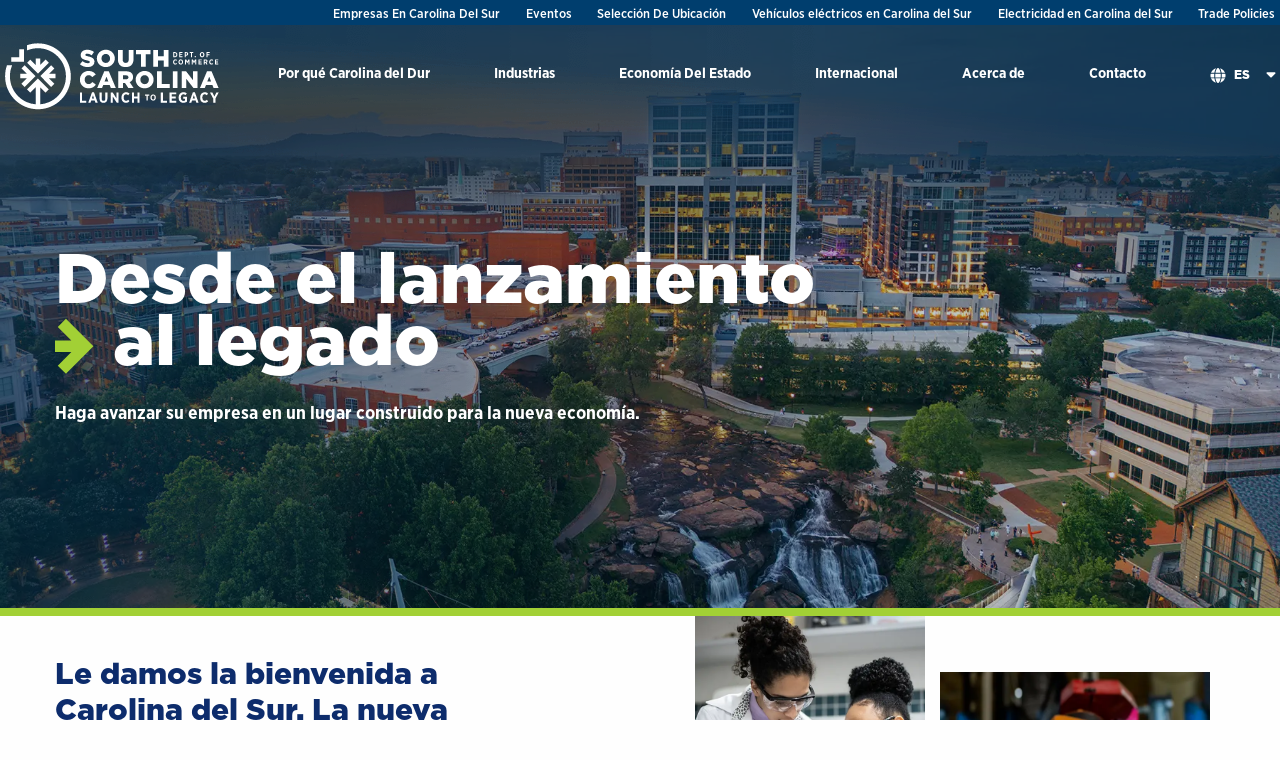

--- FILE ---
content_type: text/html; charset=UTF-8
request_url: https://www.sccommerce.com/es?page=2
body_size: 9967
content:

<!DOCTYPE html>
<html lang="es" dir="ltr">
  <head>
    <meta charset="utf-8" />
<noscript><style>form.antibot * :not(.antibot-message) { display: none !important; }</style>
</noscript><meta name="description" content="Le damos la bienvenida a Carolina del Sur. La nueva sede de la innovación estadounidense. Al atraer a empresas líderes en las industrias de las ciencias biológicas, vehículos eléctricos y energía avanzada y otros sectores verticales emergentes, nuestro estado está marcando la diferencia y..." />
<link rel="canonical" href="https://www.sccommerce.com/es" />
<link rel="shortlink" href="https://www.sccommerce.com/es" />
<meta name="Generator" content="Drupal 11 (https://www.drupal.org)" />
<meta name="MobileOptimized" content="width" />
<meta name="HandheldFriendly" content="true" />
<meta name="viewport" content="width=device-width, initial-scale=1.0" />
<link rel="preconnect" href="https://challenges.cloudflare.com" />
<link rel="icon" href="/sites/default/files/favicon_0.png" type="image/png" />
<link rel="alternate" hreflang="en" href="https://www.sccommerce.com/" />
<link rel="alternate" hreflang="fr" href="https://www.sccommerce.com/fr" />
<link rel="alternate" hreflang="de" href="https://www.sccommerce.com/de" />
<link rel="alternate" hreflang="es" href="https://www.sccommerce.com/es" />
<link rel="alternate" hreflang="ja" href="https://www.sccommerce.com/ja" />
<link rel="alternate" hreflang="ko" href="https://www.sccommerce.com/ko" />

    <title>South Carolina Department of Commerce | From launch to legacy</title>

    <link rel="stylesheet" media="all" href="/sites/default/files/css/css_s1_TnSk3jqkmkkalgOBA6ASwGY3vmjJU3E3ZyIwUzps.css?delta=0&amp;language=es&amp;theme=scdoc&amp;include=eJxFiUEOgzAMBD8UJU9CxnHBxcRRNmnh95VaUC-rmVk2ap7YCDhj8SyBvUnKbVSySE86ghzdtGx3uzRUarQ0qivu51_iKHXMplglB3B2Tov5THYJTHn78QTtMhXv-lCmrl6QwE1rR8CJLnuaCRJeKm-k78bd8zD5AKbeSPw" />
<link rel="stylesheet" media="all" href="/sites/default/files/css/css_ALLvdPveQZSX2H8zp5r5O8XxMnhYusLva1c0emXWCMM.css?delta=1&amp;language=es&amp;theme=scdoc&amp;include=eJxFiUEOgzAMBD8UJU9CxnHBxcRRNmnh95VaUC-rmVk2ap7YCDhj8SyBvUnKbVSySE86ghzdtGx3uzRUarQ0qivu51_iKHXMplglB3B2Tov5THYJTHn78QTtMhXv-lCmrl6QwE1rR8CJLnuaCRJeKm-k78bd8zD5AKbeSPw" />

    

    <!-- Google Tag Manager -->
    <script>(function(w,d,s,l,i){w[l]=w[l]||[];w[l].push({'gtm.start':
    new Date().getTime(),event:'gtm.js'});var f=d.getElementsByTagName(s)[0],
    j=d.createElement(s),dl=l!='dataLayer'?'&l='+l:'';j.async=true;j.src=
    'https://www.googletagmanager.com/gtm.js?id='+i+dl;f.parentNode.insertBefore(j,f);
    })(window,document,'script','dataLayer','GTM-N886XGX');</script>
    <!-- End Google Tag Manager -->
  </head>
  <body class="node-7938 path-frontpage lang-es no-js page-node-type-page">
  <!-- Google Tag Manager (noscript) -->
  <noscript><iframe src="https://www.googletagmanager.com/ns.html?id=GTM-N886XGX"
  height="0" width="0" style="display:none;visibility:hidden"></iframe></noscript>
  <!-- End Google Tag Manager (noscript) -->
          <a href="#main" class="visually-hidden focusable skip-link">
      Skip to main content
    </a>
    <a id="backTop" href="#top" title="Go to top" data-smooth-scroll><i class="fas fa-chevron-up" aria-hidden="true"></i><span class="show-for-sr">scroll back to top of page</span></a>
    <!--<a id="backTop" title="Go to top"><i class="fa fa-chevron-up"></i></a>-->
    <div class="fadeinbody" id="top">
    
      <div class="dialog-off-canvas-main-canvas" data-off-canvas-main-canvas>
    <header id="header" class="header">
  <div class="utility-container show-for-medium">
    <div class="utility-holder">
        <div>
      
              <ul role="navigation">
                    <li class="menu-item menu-item--level-1">
        <a href="https://scbizdev.sccommerce.com/">Empresas En Carolina Del Sur</a>
              </li>
                <li class="menu-item menu-item--level-1">
        <a href="https://events.sccommerce.com/">Eventos</a>
              </li>
                <li class="menu-item menu-item--level-1">
        <a href="https://locatesc.sccommerce.com/">Selección De Ubicación </a>
              </li>
                <li class="menu-item menu-item--level-1">
        <a href="https://scpowersev.com" class="orange">Vehículos eléctricos en Carolina del Sur</a>
              </li>
                <li class="menu-item menu-item--level-1">
        <a href="/es/node/7883" class="orange" data-drupal-link-system-path="node/7883">Electricidad en Carolina del Sur</a>
              </li>
                <li class="menu-item menu-item--level-1">
        <a href="/es/node/8141" data-drupal-link-system-path="node/8141">Trade Policies</a>
              </li>
        </ul>
  



  </div>

    </div>
  </div>
  <div class="logo-utility-container">
    <div class="header-contents">
      <div class="logo-nav-container">
        <div class="logo-container">
          <a href="/" title="Back to home" class="logo">
            <img src="/themes/custom/scdoc/images/logo.svg" alt=" Logo">
          </a>
        </div>

        <div class="main-nav-container hide-for-print">


          <div class="main-navigation" id="menu-area">
              <div>
    
<div id="block-megamenu2022" class="block block-block-content block-block-content262c92a7-dc1d-43f9-9693-52a38d0c1012">
  
    
      <ul class="megamenu vertical large-horizontal menu" data-responsive-menu="drilldown large-dropdown" data-parent-link="true">
  <li>
  <a href="/es/why-south-carolina">Por qué Carolina del Dur</a>
      <ul class="vertical menu">
      <li class="dropdown-panel-container">
        <div class="dropdown-panel grid-x">
          <div class="cell large-4  no-padding">
  <div class="show-for-medium" aria-hidden='true'>
    <img loading="lazy" src="/sites/default/files/2022-06/GettyImages-471454185_0.jpg" width="800" height="530" alt="south carolina" />



</div>

</div>
<div class="cell large-4  ">
  <div class="mm-icon-link ">
          <i class="show-for-medium megamenu-icon fas fa-chart-bar" aria-hidden="true"></i>
        <a href="/es/por-que-sc/incentivos-e-impuestos">Incentivos e impuestos</a></div>
<div class="mm-icon-link ">
          <i class="show-for-medium megamenu-icon fas fa-building" aria-hidden="true"></i>
        <a href="/es/node/27">Infraestructura</a></div>
<div class="mm-icon-link ">
          <i class="show-for-medium megamenu-icon fas fa-lightbulb" aria-hidden="true"></i>
        <a href="/es/node/17">Innovación</a></div>
<div class="mm-icon-link ">
          <i class="show-for-medium megamenu-icon fas fa-user-cog" aria-hidden="true"></i>
        <a href="/es/node/7687">Desarrollo de personal</a></div>
<div class="mm-icon-link ">
          <i class="show-for-medium megamenu-icon fas fa-graduation-cap" aria-hidden="true"></i>
        <a href="/es/node/14">Formación y educación</a></div>
<div class="mm-icon-link ">
          <i class="show-for-medium megamenu-icon fas fa-leaf" aria-hidden="true"></i>
        <a href="/es/node/7686">Sostenibilidad</a></div>
<div class="mm-icon-link ">
          <i class="show-for-medium megamenu-icon fas fa-sun" aria-hidden="true"></i>
        <a href="/es/por-que-sc/la-vida-en-carolina-del-sur">La vida en Carolina del Sur</a></div>

</div>
<div class="cell large-4 blue-background ">
  <div class="show-for-medium">
  <p><strong>Unos incentivos atractivos sitúan a las industrias en el camino hacia crecimiento</strong></p>

</div>
<div class="mm-icon-link no-icon">
        <a href="/sites/default/files/2022-07/June2022_SCCommerce_BusinessIncentives_Proof1_072722.pdf">Incentivos empresariales (PDF)</a></div>
<div class="mm-icon-link no-icon">
        <strong><a href="/es/por-que-sc/incentivos-e-impuestos">Más información sobre incentivos</a></strong></div>

</div>

        </div>
      </li>
    </ul>
  </li>
<li>
  <a href="/es/industries">Industrias</a>
      <ul class="vertical menu">
      <li class="dropdown-panel-container">
        <div class="dropdown-panel grid-x">
          <div class="cell large-9  ">
  <div class="mm-photo-link">
          <div class="show-for-medium menu-photo">
        <a href="/es/sectores/advanced-manufacturing-industry" title="Fabricación avanzada">  <img loading="lazy" src="/sites/default/files/2022-06/sparks.jpg" width="240" height="100" alt="Advanced Manufacturing" />


</a>
      </div>
        <a href="/es/sectores/advanced-manufacturing-industry">Fabricación avanzada</a>
</div>
<div class="mm-photo-link">
          <div class="show-for-medium menu-photo">
        <a href="/es/sectores/advanced-materials-industry" title="Materiales avanzados">  <img loading="lazy" src="/sites/default/files/2022-06/menu-advanced-materials.jpg" width="240" height="100" alt="advanced materials" />


</a>
      </div>
        <a href="/es/sectores/advanced-materials-industry">Materiales avanzados</a>
</div>
<div class="mm-photo-link">
          <div class="show-for-medium menu-photo">
        <a href="/es/sectores/aerospace-industry" title="Aeronáutica">  <img loading="lazy" src="/sites/default/files/2022-06/aserospace.jpg" width="240" height="100" alt="aerospace industry" />


</a>
      </div>
        <a href="/es/sectores/aerospace-industry">Aeronáutica</a>
</div>
<div class="mm-photo-link">
          <div class="show-for-medium menu-photo">
        <a href="/es/sectores/agribusiness-industry" title="Agroindustria">  <img loading="lazy" src="/sites/default/files/2022-06/agri-menu.jpg" width="240" height="100" alt="agribusiness" />


</a>
      </div>
        <a href="/es/sectores/agribusiness-industry">Agroindustria</a>
</div>
<div class="mm-photo-link">
          <div class="show-for-medium menu-photo">
        <a href="/es/sectores/automotive-industry" title="Automoción">  <img loading="lazy" src="/sites/default/files/2022-06/automotive-menu.jpg" width="240" height="100" alt="bmw" />


</a>
      </div>
        <a href="/es/sectores/automotive-industry">Automoción</a>
</div>
<div class="mm-photo-link">
          <div class="show-for-medium menu-photo">
        <a href="/es/sectores/distribution-logistics-industry" title="Distribución y logística">  <img loading="lazy" src="/sites/default/files/2022-06/logistics.jpg" width="240" height="100" alt="distribution" />


</a>
      </div>
        <a href="/es/sectores/distribution-logistics-industry">Distribución y logística</a>
</div>
<div class="mm-photo-link">
          <div class="show-for-medium menu-photo">
        <a href="/es/sectores/electric-vehicle-industry" title="Vehículos eléctricos">  <img loading="lazy" src="/sites/default/files/2022-06/ev.jpg" width="240" height="100" alt="EV" />


</a>
      </div>
        <a href="/es/sectores/electric-vehicle-industry">Vehículos eléctricos</a>
</div>
<div class="mm-photo-link">
          <div class="show-for-medium menu-photo">
        <a href="/es/sectores/headquarters-corporate-offices" title="Sedes centrales y oficinas corporativas">  <img loading="lazy" src="/sites/default/files/2022-06/hq.jpg" width="240" height="100" alt="hq" />


</a>
      </div>
        <a href="/es/sectores/headquarters-corporate-offices">Sedes centrales y oficinas corporativas</a>
</div>
<div class="mm-photo-link">
          <div class="show-for-medium menu-photo">
        <a href="/es/sectores/life-sciences-industry" title="Ciencias biológicas">  <img loading="lazy" src="/sites/default/files/2022-06/menu_0.jpg" width="240" height="100" alt="Life Sciences" />


</a>
      </div>
        <a href="/es/sectores/life-sciences-industry">Ciencias biológicas</a>
</div>
<div class="mm-photo-link">
          <div class="show-for-medium menu-photo">
        <a href="/es/node/7918" title="Research and Development">  <img loading="lazy" src="/sites/default/files/2024-01/rd.jpg" width="240" height="100" alt="" />


</a>
      </div>
        <a href="/es/node/7918">Research and Development</a>
</div>
<div class="mm-photo-link">
          <div class="show-for-medium menu-photo">
        <a href="/es/node/7919" title="Technology">  <img loading="lazy" src="/sites/default/files/2024-01/tech.jpg" width="240" height="100" alt="" />


</a>
      </div>
        <a href="/es/node/7919">Technology</a>
</div>

</div>
<div class="cell large-3 blue-background ">
  <div class="show-for-medium">
  <p><strong>Ver nuestras industrias y vendedores prósperos en el estado</strong></p>

</div>
<div class="mm-icon-link no-icon">
        <a href="/es/sc-industry-directory">Buscar en el directorio de sectores</a></div>
<div class="mm-icon-link no-icon">
        <a href="/es/sectores/historias-de-exito">Historias de éxito</a></div>

</div>

        </div>
      </li>
    </ul>
  </li>
<li>
  <a href="/es/state-economy">Economía Del Estado</a>
      <ul class="vertical menu">
      <li class="dropdown-panel-container">
        <div class="dropdown-panel grid-x">
          <div class="cell large-4  no-padding">
  <div class="show-for-medium" aria-hidden='true'>
    <img loading="lazy" src="/sites/default/files/2022-06/GettyImages-956123704_0.jpg" width="800" height="600" alt="south carolina bridge" />



</div>

</div>
<div class="cell large-4  ">
  <div class="mm-icon-link ">
          <i class="show-for-medium megamenu-icon fas fa-hands-helping" aria-hidden="true"></i>
        <a href="/es/node/64">Desarrollo Comunitario</a></div>
<div class="mm-icon-link ">
          <i class="show-for-medium megamenu-icon fas fa-chart-line" aria-hidden="true"></i>
        <a href="/es/node/65">Desarrollo económico</a></div>
<div class="mm-icon-link ">
          <i class="show-for-medium megamenu-icon fas fa-exclamation-triangle" aria-hidden="true"></i>
        <a href="/es/node/66">Preparación para emergencias</a></div>
<div class="mm-icon-link ">
          <i class="show-for-medium megamenu-icon fas fa-briefcase" aria-hidden="true"></i>
        <a href="/es/node/7293">Datos sobre proyectos y contratación</a></div>
<div class="mm-icon-link ">
          <i class="show-for-medium megamenu-icon fas fa-recycle" aria-hidden="true"></i>
        <a href="https://www.recyclinginsc.com/">Reciclaje</a></div>

</div>
<div class="cell large-4 blue-background ">
  
</div>

        </div>
      </li>
    </ul>
  </li>
<li>
  <a href="/es/internacional">Internacional</a>
      <ul class="vertical menu">
      <li class="dropdown-panel-container">
        <div class="dropdown-panel grid-x">
          <div class="cell large-5  no-padding">
  <div class="show-for-medium" aria-hidden='true'>
    <img loading="lazy" src="/sites/default/files/2022-06/MSC-RITA-Generic-011.jpg" width="800" height="421" alt="port of charleston" />



</div>

</div>
<div class="cell large-3  ">
  <div class="show-for-medium">
  <p class="smallerh2" style="color: #0d2c6c; font-size: 1.3rem;"><strong>Comience a explorar</strong></p>

</div>
<div class="mm-icon-link ">
          <i class="show-for-medium megamenu-icon fas fa-ship" aria-hidden="true"></i>
        <a href="/es/node/56">Servicios de exportación</a></div>
<div class="mm-icon-link ">
          <i class="show-for-medium megamenu-icon fas fa-chart-pie" aria-hidden="true"></i>
        <a href="/es/node/58">Incentivos en la exportación</a></div>
<div class="show-for-medium">
  <p class="smallerh2" style="color:#0d2c6c;font-size:1.3rem;padding-top:.5rem;"><strong>Expand to the US</strong></p>
</div>
<div class="mm-icon-link ">
          <i class="show-for-medium megamenu-icon fas fa-globe" aria-hidden="true"></i>
        <a href="/es/international/empresa-internacional">International Business</a></div>
<div class="mm-icon-link ">
          <i class="show-for-medium megamenu-icon fas fa-chart-bar" aria-hidden="true"></i>
        <a href="/es/international/empresa-internacional/landing-pad-program">Landing Pad Program</a></div>

</div>
<div class="cell large-4  ">
  <div class="show-for-medium">
  <p class="smallerh2" style="color: #0d2c6c; font-size: 1.3rem;"><strong>Expandirse por EE. UU.</strong></p>

</div>
<div class="mm-icon-link ">
          <i class="show-for-medium megamenu-icon fas fa-globe" aria-hidden="true"></i>
        <a href="/es/international/empresa-internacional">Empresa internacional</a></div>
<div class="show-for-medium">
  <p><strong>Contacte con nuestra red alrededor del mundo</strong></p>

</div>
<div class="mm-icon-link ">
          <i class="show-for-medium megamenu-icon fas fa-network-wired" aria-hidden="true"></i>
        <a href="/es/international/empresa-internacional/red-global">Encontrar un contacto</a></div>

</div>

        </div>
      </li>
    </ul>
  </li>
<li>
  <a href="/es/node/2">Acerca de</a>
      <ul class="vertical menu">
      <li class="dropdown-panel-container">
        <div class="dropdown-panel grid-x">
          <div class="cell large-4  no-padding">
  <div class="show-for-medium" aria-hidden='true'>
    <img loading="lazy" src="/sites/default/files/2022-07/GettyImages-1127397327.jpg" width="800" height="533" alt="Business people at a meeting" />



</div>

</div>
<div class="cell large-4  ">
  <div class="mm-icon-link ">
          <i class="show-for-medium megamenu-icon fas fa-users" aria-hidden="true"></i>
        <a href="/es/node/41">Liderazgo y directores</a></div>
<div class="mm-icon-link ">
          <i class="show-for-medium megamenu-icon fas fa-flag-swallowtail" aria-hidden="true"></i>
        <a href="/about/mission-vision">Mission &amp; Vision</a></div>
<div class="mm-icon-link ">
          <i class="show-for-medium megamenu-icon fas fa-newspaper" aria-hidden="true"></i>
        <a href="/es/node/2224">Noticias</a></div>
<div class="mm-icon-link ">
          <i class="show-for-medium megamenu-icon fas fa-hands-helping" aria-hidden="true"></i>
        <a href="/es/node/90">Asociaciones</a></div>
<div class="mm-icon-link ">
          <i class="show-for-medium megamenu-icon fas fa-chart-pie" aria-hidden="true"></i>
        <a href="/es/node/7699">Datos de libre acceso</a></div>
<div class="mm-icon-link ">
          <i class="show-for-medium megamenu-icon fas fa-briefcase" aria-hidden="true"></i>
        <a href="https://www.governmentjobs.com/careers/sc/sccommerce">Ofertas de empleo</a></div>

</div>
<div class="cell large-4 blue-background ">
  <div class="show-for-medium">
  <p><strong>Nuestro registro de seguimiento de contrataciones e incentivos concedidos</strong></p>

</div>
<div class="mm-icon-link no-icon">
        <a href="/research-data/inform-sc-performance-map-matrix">Inform SC</a></div>

</div>

        </div>
      </li>
    </ul>
  </li>
<li>
  <a href="/es/contact">Contacto</a>
  </li>

  <li class="show-for-large language-switch-mobile">
      
<div class="language-switcher-language-url block block-language block-language-blocklanguage-interface" id="block-scdoc-languageswitcher" role="navigation">
  
      <p class="h2">En</p>
    
      <ul class="links"><li data-drupal-language="en" data-drupal-link-query="{&quot;page&quot;:&quot;2&quot;}" data-drupal-link-system-path="&lt;front&gt;"><a href="/?page=2" class="language-link" hreflang="en" data-drupal-link-query="{&quot;page&quot;:&quot;2&quot;}" data-drupal-link-system-path="&lt;front&gt;">English</a></li><li data-drupal-language="fr" data-drupal-link-query="{&quot;page&quot;:&quot;2&quot;}" data-drupal-link-system-path="&lt;front&gt;"><a href="/fr?page=2" class="language-link" hreflang="fr" data-drupal-link-query="{&quot;page&quot;:&quot;2&quot;}" data-drupal-link-system-path="&lt;front&gt;">Français</a></li><li data-drupal-language="de" data-drupal-link-query="{&quot;page&quot;:&quot;2&quot;}" data-drupal-link-system-path="&lt;front&gt;"><a href="/de?page=2" class="language-link" hreflang="de" data-drupal-link-query="{&quot;page&quot;:&quot;2&quot;}" data-drupal-link-system-path="&lt;front&gt;">Deutsch</a></li><li data-drupal-language="es" data-drupal-link-query="{&quot;page&quot;:&quot;2&quot;}" data-drupal-link-system-path="&lt;front&gt;" class="is-active" aria-current="page"><a href="/es?page=2" class="language-link is-active" hreflang="es" data-drupal-link-query="{&quot;page&quot;:&quot;2&quot;}" data-drupal-link-system-path="&lt;front&gt;" aria-current="page">Español</a></li><li data-drupal-language="ja" data-drupal-link-query="{&quot;page&quot;:&quot;2&quot;}" data-drupal-link-system-path="&lt;front&gt;"><a href="/ja?page=2" class="language-link" hreflang="ja" data-drupal-link-query="{&quot;page&quot;:&quot;2&quot;}" data-drupal-link-system-path="&lt;front&gt;">日本語</a></li><li data-drupal-language="ko" data-drupal-link-query="{&quot;page&quot;:&quot;2&quot;}" data-drupal-link-system-path="&lt;front&gt;"><a href="/ko?page=2" class="language-link" hreflang="ko" data-drupal-link-query="{&quot;page&quot;:&quot;2&quot;}" data-drupal-link-system-path="&lt;front&gt;">한국어</a></li></ul>
  </div>

  </li>
</ul>

  </div>

  </div>

            <div class="hide-for-large utility-mobile">
                <div>
      
              <ul role="navigation">
                    <li class="menu-item menu-item--level-1">
        <a href="https://scbizdev.sccommerce.com/">Empresas En Carolina Del Sur</a>
              </li>
                <li class="menu-item menu-item--level-1">
        <a href="https://events.sccommerce.com/">Eventos</a>
              </li>
                <li class="menu-item menu-item--level-1">
        <a href="https://locatesc.sccommerce.com/">Selección De Ubicación </a>
              </li>
                <li class="menu-item menu-item--level-1">
        <a href="https://scpowersev.com" class="orange">Vehículos eléctricos en Carolina del Sur</a>
              </li>
                <li class="menu-item menu-item--level-1">
        <a href="/es/node/7883" class="orange" data-drupal-link-system-path="node/7883">Electricidad en Carolina del Sur</a>
              </li>
                <li class="menu-item menu-item--level-1">
        <a href="/es/node/8141" data-drupal-link-system-path="node/8141">Trade Policies</a>
              </li>
        </ul>
  



  </div>

            </div>
          </div>
          <div class="language-switch-mobile hide-for-large">
            
<div class="language-switcher-language-url block block-language block-language-blocklanguage-interface" id="block-scdoc-languageswitcher--2" role="navigation">
  
      <p class="h2">En</p>
    
      <ul class="links"><li data-drupal-language="en" data-drupal-link-query="{&quot;page&quot;:&quot;2&quot;}" data-drupal-link-system-path="&lt;front&gt;"><a href="/?page=2" class="language-link" hreflang="en" data-drupal-link-query="{&quot;page&quot;:&quot;2&quot;}" data-drupal-link-system-path="&lt;front&gt;">English</a></li><li data-drupal-language="fr" data-drupal-link-query="{&quot;page&quot;:&quot;2&quot;}" data-drupal-link-system-path="&lt;front&gt;"><a href="/fr?page=2" class="language-link" hreflang="fr" data-drupal-link-query="{&quot;page&quot;:&quot;2&quot;}" data-drupal-link-system-path="&lt;front&gt;">Français</a></li><li data-drupal-language="de" data-drupal-link-query="{&quot;page&quot;:&quot;2&quot;}" data-drupal-link-system-path="&lt;front&gt;"><a href="/de?page=2" class="language-link" hreflang="de" data-drupal-link-query="{&quot;page&quot;:&quot;2&quot;}" data-drupal-link-system-path="&lt;front&gt;">Deutsch</a></li><li data-drupal-language="es" data-drupal-link-query="{&quot;page&quot;:&quot;2&quot;}" data-drupal-link-system-path="&lt;front&gt;" class="is-active" aria-current="page"><a href="/es?page=2" class="language-link is-active" hreflang="es" data-drupal-link-query="{&quot;page&quot;:&quot;2&quot;}" data-drupal-link-system-path="&lt;front&gt;" aria-current="page">Español</a></li><li data-drupal-language="ja" data-drupal-link-query="{&quot;page&quot;:&quot;2&quot;}" data-drupal-link-system-path="&lt;front&gt;"><a href="/ja?page=2" class="language-link" hreflang="ja" data-drupal-link-query="{&quot;page&quot;:&quot;2&quot;}" data-drupal-link-system-path="&lt;front&gt;">日本語</a></li><li data-drupal-language="ko" data-drupal-link-query="{&quot;page&quot;:&quot;2&quot;}" data-drupal-link-system-path="&lt;front&gt;"><a href="/ko?page=2" class="language-link" hreflang="ko" data-drupal-link-query="{&quot;page&quot;:&quot;2&quot;}" data-drupal-link-system-path="&lt;front&gt;">한국어</a></li></ul>
  </div>

          </div>

            <div role="button" id="nav-icon" aria-label="menu" aria-haspopup="true" aria-controls="menu-area" aria-expanded="false" class="hide-for-large">
              <span></span>
              <span></span>
              <span></span>
              <span></span>
            </div>
          </div>


      </div>
      <!-- end logo nav container -->

    </div>
  </div>
</header>

  <div>
    
  </div>

<main id="main">
    <div>
    
<div id="block-scdoc-content" class="block block-system block-system-main-block">
  
    
      

<section class="hero-banner large-hero top-container has-hero" data-interchange="[/sites/default/files/2024-01/GettyImages-1498662366.webp, small], [/sites/default/files/2024-01/GettyImages-1498662366.webp, medium], [/sites/default/files/2024-01/GettyImages-1498662366.webp, large]" style="background-position: center center;">

  <span class="darken"></span>
  <span class="wash"></span>
  <div class="grid-container">
    <div class="grid-x grid-margin-x">
        <div class="cell small-12  long-headline medium-12 large-12 ">
          <div class="hero-content">
            
            <h1 class=" ">Desde el lanzamiento<br /><img src="/themes/custom/scdoc/images/arrow-green.svg" alt="" aria-hidden="true"/> al legado</h1>
                                                            <div class="copyblock ">
  <p>Haga avanzar su empresa en un lugar construido para la nueva economía.</p>

</div>

          </div>
                  </div>

    </div>
  </div>
</section>
<section class="content  remove-padding " id="sectioncontainer">
  
              
 <!-- if background image -->




    <section class="content-section content  center-vertically     bottom-padding  ">

      <div class="grid-container column-container" >
                <div class="grid-x grid-margin-x ">
                    
<div class="cell default   always-visible small-12 medium-5   ">
      <div class="copyblock ">
  <h2>Le damos la bienvenida a Carolina del Sur. La nueva sede de la innovación estadounidense.</h2>

<p>Al atraer a empresas líderes en las industrias de las ciencias biológicas, vehículos eléctricos y energía avanzada y otros sectores verticales emergentes, nuestro estado está marcando la diferencia y brindando oportunidades para empresas de todos los tamaños.</p>

</div>
<div class="button-grouped ">
  
<a class="btn button orange   " href="/es/why-south-carolina">
      Por Qué Carolina Del Sur
</a>

</div>

  </div>

<div class="cell default   show-for-medium small-12 medium-offset-1 medium-6   ">
      <div class="photo-trio">

<div class="photo">  <img loading="lazy" src="/sites/default/files/2024-01/iStock-1356638196.webp" width="600" height="662" alt="" />


</div><div class="photo">  <img loading="lazy" src="/sites/default/files/2023-12/iStock-863334038%20%281%29.webp" width="600" height="743" alt="" />


</div><div class="photo">  <img loading="lazy" src="/sites/default/files/2024-01/Stocksy_txpb6cc6a55Iur300_OriginalDelivery_185831.webp" width="967" height="600" alt="" />


</div>

</div>

  </div>

        </div>
      </div>
    </section>
  

  
 <!-- if background image -->




    <section class="content-section content   dark-blue-bg    paddedrow  ">

      <div class="grid-container column-container" >
                <div class="grid-x grid-margin-x ">
                      <div class="cell section-headline-label ">
                <svg aria-hidden="true" class="headline-arrow" width="39px" height="56px" viewBox="0 0 39 56" version="1.1" xmlns="http://www.w3.org/2000/svg" xmlns:xlink="http://www.w3.org/1999/xlink">
                  <g  stroke="none" stroke-width="1" fill="none" fill-rule="evenodd">
                      <g  transform="translate(-116, -357)" class="arrow">
                          <g  transform="translate(-5, 10)">
                              <g class="arrow-right" transform="translate(121, 347.785)">
                                  <polygon points="10.9251443 0 2.77849142 8.14791452 16.3698436 21.7392667 0 21.7392667 0 33.2611538 16.3698436 33.2611538 2.77849142 46.852506 10.9251443 55 38.4249341 27.5002103"></polygon>
                              </g>
                          </g>
                      </g>
                  </g>
              </svg>
              El crecimiento del negocio
            </div>
                    
<div class="cell    always-visible small-12 medium-12   ">
      

    <div id="436971605" class="aslider  circle-style  v-center ">
    <div class="slick-slide-item faux-accordion-item">
  
<div class="circle-slide-item grid-x">
  <div class="content-area cell medium-6 medium-order-1 small-order-2">
          <h2>De incentivos ventajosos
            <img class="after-arrow" src="/themes/custom/scdoc/images/arrow-green.svg" />    </h2>
        <p>Con una de las tasas impositivas corporativas más bajas del país, un coste de vida bajo y costes de construcción y combustible para automóviles históricamente más bajos que el promedio nacional, Carolina del Sur es el lugar ideal para el crecimiento y el desarrollo empresarial.</p>

<p><a data-entity-substitution="canonical" data-entity-type="node" data-entity-uuid="42f3509e-a428-4d0b-8c62-9b3b3bb51ac0" href="/es/por-que-sc/incentivos-e-impuestos">Acerca de los incentivos e impuestos en Carolina del Sur</a></p>

  </div>
  <div class="image-area cell medium-6 medium-order-2 small-order-1">
    <div class="new-brand-circle-image-container">
      <figure class="new-brand-circle-image" style="background-image: url(/sites/default/files/2023-12/tire_0.webp); background-position: center center">
        <img aria-hidden="true" class="overlay" src="/themes/custom/scdoc/images/blue-circle.svg" />
        <div class="new-branding-image-mask" ></div>
      </figure>
    </div>
  </div>
</div>

</div>
<div class="slick-slide-item faux-accordion-item">
  
<div class="circle-slide-item grid-x">
  <div class="content-area cell medium-6 medium-order-1 small-order-2">
          <h2><img class="before-arrow" src="/themes/custom/scdoc/images/arrow-green.svg" /> a nuestra ubicación única y conveniente.
                </h2>
        <p>Ubicado estratégicamente a medio camino entre Nueva York y Miami, el centro de Carolina del Sur se encuentra a 1.000&nbsp;millas de 35&nbsp;estados y de aproximadamente dos tercios (207&nbsp;millones) de toda la población de Estados Unidos.</p>

<p><a data-entity-substitution="canonical" data-entity-type="node" data-entity-uuid="013f3bac-b4ff-435e-ac65-408ee7fc0311" href="/why-sc/sites-and-infrastructure">Acerca de la infraestructura de Carolina del Sur</a></p>

  </div>
  <div class="image-area cell medium-6 medium-order-2 small-order-1">
    <div class="new-brand-circle-image-container">
      <figure class="new-brand-circle-image" style="background-image: url(/sites/default/files/2023-12/cargo.webp); background-position: center center">
        <img aria-hidden="true" class="overlay" src="/themes/custom/scdoc/images/blue-circle.svg" />
        <div class="new-branding-image-mask" ></div>
      </figure>
    </div>
  </div>
</div>

</div>
<div class="slick-slide-item faux-accordion-item">
  
<div class="circle-slide-item grid-x">
  <div class="content-area cell medium-6 medium-order-1 small-order-2">
          <h2>De un personal cualificado 
            <img class="after-arrow" src="/themes/custom/scdoc/images/arrow-green.svg" />    </h2>
        <p>La baja tasa de sindicalización de Carolina del Sur, los competitivos costes de la mano de obra y el rápido crecimiento demográfico crean una fuerza laboral fuerte y fiable.</p>

<p><a data-entity-substitution="canonical" data-entity-type="node" data-entity-uuid="2f4e1a2b-b21a-4f61-989e-66f8120fd45d" href="/why-sc/workforce-development">Desarrollo del personal de Carolina del Sur</a></p>

  </div>
  <div class="image-area cell medium-6 medium-order-2 small-order-1">
    <div class="new-brand-circle-image-container">
      <figure class="new-brand-circle-image" style="background-image: url(/sites/default/files/2023-12/workforce.webp); background-position: center center">
        <img aria-hidden="true" class="overlay" src="/themes/custom/scdoc/images/blue-circle.svg" />
        <div class="new-branding-image-mask" ></div>
      </figure>
    </div>
  </div>
</div>

</div>
<div class="slick-slide-item faux-accordion-item">
  
<div class="circle-slide-item grid-x">
  <div class="content-area cell medium-6 medium-order-1 small-order-2">
          <h2><img class="before-arrow" src="/themes/custom/scdoc/images/arrow-green.svg" /> a una calidad de vida envidiada.
                </h2>
        <p>Con un clima increíble, Carolina del Sur ofrece belleza natural, eventos de renombre mundial, un bajo coste de vida y una ubicación incomparable.</p>

<p><a data-entity-substitution="canonical" data-entity-type="node" data-entity-uuid="db1c4cbe-ad71-490e-85d9-6cf0fe62e24c" href="/es/por-que-sc/la-vida-en-carolina-del-sur">La calidad de vida en Carolina Del Sur</a></p>

  </div>
  <div class="image-area cell medium-6 medium-order-2 small-order-1">
    <div class="new-brand-circle-image-container">
      <figure class="new-brand-circle-image" style="background-image: url(/sites/default/files/2023-12/golf.webp); background-position: center center">
        <img aria-hidden="true" class="overlay" src="/themes/custom/scdoc/images/blue-circle.svg" />
        <div class="new-branding-image-mask" ></div>
      </figure>
    </div>
  </div>
</div>

</div>
  </div>
  
      <div class="pill-nav"></div>
  <div class="show-for-small-only"></div>

  </div>

        </div>
      </div>
    </section>
  

  
 <!-- if background image -->




    <section class="content-section content   graybg    paddedrow  ">

      <div class="grid-container column-container" >
                <div class="grid-x grid-margin-x ">
                      <div class="cell section-headline-label ">
                <svg aria-hidden="true" class="headline-arrow" width="39px" height="56px" viewBox="0 0 39 56" version="1.1" xmlns="http://www.w3.org/2000/svg" xmlns:xlink="http://www.w3.org/1999/xlink">
                  <g  stroke="none" stroke-width="1" fill="none" fill-rule="evenodd">
                      <g  transform="translate(-116, -357)" class="arrow">
                          <g  transform="translate(-5, 10)">
                              <g class="arrow-right" transform="translate(121, 347.785)">
                                  <polygon points="10.9251443 0 2.77849142 8.14791452 16.3698436 21.7392667 0 21.7392667 0 33.2611538 16.3698436 33.2611538 2.77849142 46.852506 10.9251443 55 38.4249341 27.5002103"></polygon>
                              </g>
                          </g>
                      </g>
                  </g>
              </svg>
              Caminos a seguir
            </div>
                    
<div class="cell default   always-visible small-12 medium-6   ">
      <div class="always-visible " >

<div style="width: 250px; max-width: 100%">  
                  <img loading="lazy" src="/sites/default/files/2023-12/Logo%20Full%20Color.webp" width="620" height="192" alt="" />



      
  </div>
</div>
<div class="copyblock ">
  <h3>Descubra cómo estamos listos para ayudarle a avanzar</h3>

<p><a href="/new-brand">Conozca nuestra visión en Carolina del Sur</a></p>

</div>

  </div>

<div class="cell default   always-visible small-12 medium-6   ">
      <div class="spacer show-for-small-only mobile-60"></div>
<div class="always-visible " >

<div style="width: 250px; max-width: 100%">  
                  <img loading="lazy" src="/sites/default/files/2024-01/techhubs_0.webp" width="620" height="192" alt="Tech Hubs" />



      
  </div>
</div>
<div class="copyblock ">
  <h3>SC Nexus es un centro tecnológico designado</h3>

<p><a data-entity-substitution="canonical" data-entity-type="node" data-entity-uuid="6c03c4eb-efc9-48a8-8276-50f14cc4189f" href="/scnexus">Descubra lo que eso significa para Carolina del Sur</a></p>

</div>

  </div>

        </div>
      </div>
    </section>
  

  
 <!-- if background image -->




    <section class="content-section content       paddedrow  ">

      <div class="grid-container column-container" >
                <div class="grid-x grid-margin-x ">
                    
<div class="cell default   always-visible small-12 medium-12   ">
      <div class="copyblock ">
  <h2 class="text-align-center">Noticias e información</h2>

</div>
<div class="spacer medium-30 mobile-10"></div>
  <div class="paragraph paragraph--type--block paragraph--view-mode--default">
          
<div class="views-element-container block block-views block-views-blockall-news-block-3" id="block-scdoc-views-block-all-news-block-3">
  
    
      <div class="view view-all-news view-id-all_news view-display-id-block_3 js-view-dom-id-99cdf37414b9fb6f75e1c4a9b75a76701f1c7b3de0911b6059f484dca56a53b8">
  
    
      
      <div class="view-content">
          <div class="views-row">



      <div class="card">
        <div class="industry">
          <a href="/industry/advanced-manufacturing">Advanced Manufacturing</a>
<a href="/es/taxonomy/term/2">Sector de materiales avanzados</a>
<a href="/industry/recycling">Recycling</a>

        </div>
        <div class="article-date">
          <time datetime="2026-01-29T12:00:00Z">29 Jan 2026</time>

        </div>
        <a class="more-link" href="/news/cyclic-materials-selects-chesterfield-county-first-east-coast-operation">
                      <h2 class="headline">
<span>Cyclic Materials selects Chesterfield County for first East Coast operation</span>
</h2>
                  </a>
          COLUMBIA, S.C. – Cyclic Materials, a leader in recycling solutions for rare earth elements, today announced it selects Chesterfield County to establish the company’s first East Coast operation.
    </div>
</div>
    <div class="views-row">



      <div class="card">
        <div class="industry">
          <a href="/industry/advanced-manufacturing">Advanced Manufacturing</a>

        </div>
        <div class="article-date">
          <time datetime="2026-01-21T12:00:00Z">21 Jan 2026</time>

        </div>
        <a class="more-link" href="/news/jgb-brothers-llc-establishes-operations-bamberg-county">
                      <h2 class="headline">
<span>JGB Brothers LLC establishes operations in Bamberg County</span>
</h2>
                  </a>
          COLUMBIA, S.C. – JGB Brothers LLC (JGB Brothers), a food fibers manufacturer, today announced it is establishing operations in Bamberg County.
    </div>
</div>
    <div class="views-row">



      <div class="card">
        <div class="industry">
          
        </div>
        <div class="article-date">
          <time datetime="2026-01-20T12:00:00Z">20 Jan 2026</time>

        </div>
        <a class="more-link" href="/news/sc-department-commerce-announces-new-global-business-development-director">
                      <h2 class="headline">
<span>S.C. Department of Commerce announces new Global Business Development director</span>
</h2>
                  </a>
          COLUMBIA, S.C. – The South Carolina Department of Commerce announced today the promotion of Julie Kunkle to serve as the director of global business development (GBD). Kunkle will lead the department’s international and domestic recruitment efforts.
    </div>
</div>

    </div>
  
          </div>


  </div>

      </div>
<div class="spacer medium-30 mobile-10"></div>
<div class="copyblock ">
  <p class="text-align-center"><a data-entity-substitution="canonical" data-entity-type="node" data-entity-uuid="6ba6b193-dc3d-4589-bc72-53513056069d" href="/news">Ver todas las noticias</a></p>

</div>

  </div>

        </div>
      </div>
    </section>
  

  
</section>




  </div>

  </div>

</main>

<footer id="footer" class="footer">
  <div class="footer-holder grid-container">
    <div class="grid-x grid-margin-x">
      <div class="cell small-12 medium-6 logo-footer">
        <img src="/themes/custom/scdoc/images/logo.svg" alt="" />
      </div>
      <div class="cell small-12 medium-6">
        <div class="social float-right">
            <div>
    
<div id="block-footersociallinks" class="block block-block-content block-block-content253ac06d-67a5-4966-b662-13d828d534b8">
  
    
      <ul>
	<li><a class="icon-linkedin ext" href="https://www.linkedin.com/company/sccommerce" rel="noopener noreferrer" target="_blank"><i class="fab fa-linkedin-in"><span class="show-for-sr">Visit SCCommerce on Linkedin</span></i></a></li>
	<li><a class="icon-twitter ext" href="https://twitter.com/SCcommerce" rel="noopener noreferrer" target="_blank"><i class="custom-twitter"><span class="show-for-sr">Visit SCCommerce on Twitter</span></i></a></li>
	<li><a class="icon-youtube ext" href="https://www.youtube.com/user/SCDofC" rel="noopener noreferrer" target="_blank"><i class="fab fa-youtube"><span class="show-for-sr">Visit SCCommerce on Youtube</span></i></a></li>
	<li><a class="icon-facebook ext" href="https://www.facebook.com/sccommerce/" rel="noopener noreferrer" target="_blank"><i class="fab fa-facebook-f"><span class="show-for-sr">Visit SCCommerce on Facebook</span></i></a></li>
	<li><a class="icon-instagram ext" href="https://www.instagram.com/sccommerce/?hl=en" rel="noopener noreferrer" target="_blank"><i class="fab fa-instagram"><span class="show-for-sr">Visit SCCommerce on Instragram</span></i></a></li>
</ul>

  </div>

  </div>

        </div>
      </div>
    </div>

    <div class="grid-x grid-margin-x">
      <div class="cell small-12 medium-8 search-nav">
          <div>
    
<div class="search-block-form block block-search block-search-form-block" data-drupal-selector="search-block-form" id="block-scdoc-search" role="search">
  
    
      <form action="/es/search/node" method="get" id="search-block-form" accept-charset="UTF-8">
  <div class="js-form-item form-item form-type-search js-form-type-search form-item-keys js-form-item-keys form-no-label">
      <label for="edit-keys" class="visually-hidden">Search</label>
        <input title="Introduzca los elementos que quiera buscar" data-drupal-selector="edit-keys" type="search" id="edit-keys" name="keys" value="" size="15" maxlength="128" class="form-search" />

        </div>
<input data-drupal-selector="edit-f-0" type="hidden" name="f[0]" value="language:es" />
<input data-drupal-selector="edit-submit" type="submit" id="edit-submit" value="Search" class="button js-form-submit form-submit" />


</form>

  </div>

  </div>


      </div>
    </div>
    <div class="grid-x grid-marign-x copyright-container">
      <div class="cell">
        <div class="footer-info ">
          <div class="copyright block block-block clearfix">
            <p>&copy;
              2026
              Copyright South Carolina Department of Commerce  |  1201 Main Street, Suite 1600  |   Columbia, SC 29201 </p>
          </div>
            <div>
      
              <ul role="navigation">
                    <li class="menu-item menu-item--level-1">
        <a href="/es/node/149" data-drupal-link-system-path="node/149">Privacidad</a>
              </li>
                <li class="menu-item menu-item--level-1">
        <a href="/es/node/7805" data-drupal-link-system-path="node/7805">Denunciar fraude en agencias estatales</a>
              </li>
        </ul>
  



  </div>

        </div>
      </div>
    </div>
  </div>
</footer>


  </div>

    
    </div>
    <script type="application/json" data-drupal-selector="drupal-settings-json">{"path":{"baseUrl":"\/","pathPrefix":"es\/","currentPath":"node\/7938","currentPathIsAdmin":false,"isFront":true,"currentLanguage":"es","currentQuery":{"page":"2"}},"pluralDelimiter":"\u0003","suppressDeprecationErrors":true,"ajaxPageState":{"libraries":"eJxVjEEKwzAMBD9k7CcFRVYTtYplvHab_L6lJJReFmYGlo2aJzYCjlg8S5C9m5ZHym1UsnhiqNRoaVRXXOVn4ih1zKZYJQdwdk78uR0QO3Exn-mECdplKt71pkxdvSCBm9aOgANdtjQTJDxVXkjfjXSn_U9snofJG7y1Sm8","theme":"scdoc","theme_token":null},"ajaxTrustedUrl":{"\/es\/search\/node":true},"data":{"extlink":{"extTarget":true,"extTargetAppendNewWindowDisplay":true,"extTargetAppendNewWindowLabel":"(opens in a new window)","extTargetNoOverride":true,"extNofollow":false,"extTitleNoOverride":false,"extNoreferrer":false,"extFollowNoOverride":false,"extClass":"0","extLabel":"(link is external)","extImgClass":false,"extSubdomains":true,"extExclude":"","extInclude":".*.pdf","extCssExclude":"","extCssInclude":"","extCssExplicit":"","extAlert":false,"extAlertText":"This link will take you to an external web site. We are not responsible for their content.","extHideIcons":false,"mailtoClass":"0","telClass":"","mailtoLabel":"(link sends email)","telLabel":"(link is a phone number)","extUseFontAwesome":false,"extIconPlacement":"append","extPreventOrphan":false,"extFaLinkClasses":"fa fa-external-link","extFaMailtoClasses":"fa fa-envelope-o","extAdditionalLinkClasses":"","extAdditionalMailtoClasses":"","extAdditionalTelClasses":"","extFaTelClasses":"fa fa-phone","allowedDomains":["scbizdev.sccommerce.com","events.sccommerce.com"],"extExcludeNoreferrer":""}},"tbe_analytics":{"pageType":"Basic page"},"views":{"ajax_path":"\/es\/views\/ajax","ajaxViews":{"views_dom_id:99cdf37414b9fb6f75e1c4a9b75a76701f1c7b3de0911b6059f484dca56a53b8":{"view_name":"all_news","view_display_id":"block_3","view_args":"","view_path":"\/node\/7938","view_base_path":"news\/%taxonomy_term","view_dom_id":"99cdf37414b9fb6f75e1c4a9b75a76701f1c7b3de0911b6059f484dca56a53b8","pager_element":0}}},"user":{"uid":0,"permissionsHash":"484ef6b3ded2c9bec2243ac9342a99ac232be8d90bab7111ab86bd61746e922d"}}</script>
<script src="/core/assets/vendor/jquery/jquery.min.js?v=4.0.0-rc.1"></script>
<script src="/sites/default/files/js/js_1NyH5nw9wAkgRggLfGAED3K_-hfSEsZerxEmIhxNcRk.js?scope=footer&amp;delta=1&amp;language=es&amp;theme=scdoc&amp;include=eJwtx1EKgCAMANALiTuSrLliJU7cLI8flD8PHk8vUi_IfTQskf8Go6wEhF2HcVk9im64kkycU1WXXQhdtBoYdWlu4RZ-DD4jnjhfwgonZg"></script>
<script src="/themes/custom/scdoc/js/vendor/jquery.stickytableheaders.min.js?t9mx0v" async></script>
<script src="/sites/default/files/js/js_NRASIEq3qIvgTdAaJZ4FzrHHEFaHlKPyjHVuwhUxbBk.js?scope=footer&amp;delta=3&amp;language=es&amp;theme=scdoc&amp;include=eJwtx1EKgCAMANALiTuSrLliJU7cLI8flD8PHk8vUi_IfTQskf8Go6wEhF2HcVk9im64kkycU1WXXQhdtBoYdWlu4RZ-DD4jnjhfwgonZg"></script>


              <!-- Begin Constant Contact Active Forms -->
          <script> var _ctct_m = "3fafe3e31cdcbc7d1ec96b3968105a57"; </script>
          <script id="signupScript" src="//static.ctctcdn.com/js/signup-form-widget/current/signup-form-widget.min.js" async defer></script>
          <!-- End Constant Contact Active Forms -->
      
  </body>
</html>


--- FILE ---
content_type: text/css
request_url: https://www.sccommerce.com/sites/default/files/css/css_ALLvdPveQZSX2H8zp5r5O8XxMnhYusLva1c0emXWCMM.css?delta=1&language=es&theme=scdoc&include=eJxFiUEOgzAMBD8UJU9CxnHBxcRRNmnh95VaUC-rmVk2ap7YCDhj8SyBvUnKbVSySE86ghzdtGx3uzRUarQ0qivu51_iKHXMplglB3B2Tov5THYJTHn78QTtMhXv-lCmrl6QwE1rR8CJLnuaCRJeKm-k78bd8zD5AKbeSPw
body_size: 79656
content:
/* @license GPL-2.0-or-later https://www.drupal.org/licensing/faq */
.slick-slider{position:relative;display:block;box-sizing:border-box;-webkit-touch-callout:none;-webkit-user-select:none;-khtml-user-select:none;-moz-user-select:none;-ms-user-select:none;user-select:none;-ms-touch-action:pan-y;touch-action:pan-y;-webkit-tap-highlight-color:transparent}.slick-list{position:relative;overflow:hidden;display:block;margin:0;padding:0}.slick-list:focus{outline:0}.slick-list.dragging{cursor:pointer}.slick-slider .slick-list,.slick-slider .slick-track{-webkit-transform:translate3d(0,0,0);-moz-transform:translate3d(0,0,0);-ms-transform:translate3d(0,0,0);-o-transform:translate3d(0,0,0);transform:translate3d(0,0,0)}.slick-track{position:relative;left:0;top:0;display:block;margin-left:auto;margin-right:auto}.slick-track:after,.slick-track:before{content:"";display:table}.slick-track:after{clear:both}.slick-loading .slick-track{visibility:hidden}.slick-slide{float:left;height:100%;min-height:1px;display:none}[dir=rtl] .slick-slide{float:right}.slick-slide img{display:block}.slick-slide.slick-loading img{display:none}.slick-slide.dragging img{pointer-events:none}.slick-initialized .slick-slide{display:block}.slick-loading .slick-slide{visibility:hidden}.slick-vertical .slick-slide{display:block;height:auto;border:1px solid transparent}.slick-arrow.slick-hidden{display:none}
@font-face{font-family:slick;src:url(/themes/custom/scdoc/js/vendor/slick/fonts/slick.eot);src:url(/themes/custom/scdoc/js/vendor/slick/fonts/slick.eot#iefix) format("embedded-opentype"),url(/themes/custom/scdoc/js/vendor/slick/fonts/slick.woff) format("woff"),url(/themes/custom/scdoc/js/vendor/slick/fonts/slick.ttf) format("truetype"),url(/themes/custom/scdoc/js/vendor/slick/fonts/slick.svg#slick) format("svg");font-weight:400;font-style:normal}.slick-loading .slick-list{background:#fff url(/themes/custom/scdoc/js/vendor/slick/ajax-loader.gif) center center no-repeat}.slick-next,.slick-prev{position:absolute;top:50%;display:block;padding:0;height:20px;width:20px;line-height:0;font-size:0;cursor:pointer;background:0 0;color:transparent;border:none;transform:translate(0,-50%)}.slick-next:focus .slick-next-icon,.slick-next:focus .slick-prev-icon,.slick-next:hover .slick-next-icon,.slick-next:hover .slick-prev-icon,.slick-prev:focus .slick-next-icon,.slick-prev:focus .slick-prev-icon,.slick-prev:hover .slick-next-icon,.slick-prev:hover .slick-prev-icon{opacity:1}.slick-next:focus,.slick-prev:focus{top:calc(50% - 1px)}.slick-next:focus .slick-next-icon,.slick-next:focus .slick-prev-icon,.slick-prev:focus .slick-next-icon,.slick-prev:focus .slick-prev-icon{color:orange;font-size:28px;margin-left:-2px}.slick-next.slick-disabled,.slick-prev.slick-disabled{cursor:default}.slick-next.slick-disabled .slick-next-icon,.slick-next.slick-disabled .slick-prev-icon,.slick-prev.slick-disabled .slick-next-icon,.slick-prev.slick-disabled .slick-prev-icon{opacity:.25}.slick-next .slick-next-icon,.slick-next .slick-prev-icon,.slick-prev .slick-next-icon,.slick-prev .slick-prev-icon{display:block;color:#000;opacity:.75;font-family:slick;font-size:24px;line-height:1}.slick-prev{left:-25px}[dir=rtl] .slick-prev{left:auto;right:-25px}.slick-prev .slick-prev-icon:before{content:"←"}[dir=rtl] .slick-prev .slick-prev-icon:before{content:"→"}.slick-next{right:-25px}[dir=rtl] .slick-next{left:-25px;right:auto}.slick-next .slick-next-icon:before{content:"→"}[dir=rtl] .slick-next .slick-next-icon:before{content:"←"}.slick-slider{margin-bottom:30px}.slick-slider.slick-dotted{margin-bottom:60px}.slick-dots{position:absolute;bottom:-30px;display:block;padding:0;margin:0;width:100%;list-style:none;text-align:center}.slick-dots li{position:relative;display:inline-block;margin:0 5px;padding:0}.slick-dots li button{display:block;height:20px;width:20px;margin-top:-4px;margin-left:-4px;line-height:0;font-size:0;color:transparent;border:0;background:0 0;cursor:pointer}.slick-dots li button:focus .slick-dot-icon,.slick-dots li button:hover .slick-dot-icon{opacity:1}.slick-dots li button:focus .slick-dot-icon:before{color:orange}.slick-dots li button .slick-dot-icon{color:#000;opacity:.25}.slick-dots li button .slick-dot-icon:before{position:absolute;top:0;left:0;content:"•";font-family:slick;font-size:12px;line-height:1;text-align:center;transition:all .05s linear}.slick-dots li.slick-active button:focus .slick-dot-icon{color:orange;opacity:1}.slick-dots li.slick-active button .slick-dot-icon{color:#000;opacity:1}.slick-dots li.slick-active button .slick-dot-icon:before{margin-top:-3px;margin-left:-2px;font-size:18px}.slick-sr-only{border:0!important;clip:rect(1px,1px,1px,1px)!important;-webkit-clip-path:inset(50%)!important;clip-path:inset(50%)!important;height:1px!important;margin:-1px!important;overflow:hidden!important;padding:0!important;position:absolute!important;width:1px!important;white-space:nowrap!important}.slick-autoplay-toggle-button{position:absolute;left:5px;bottom:-32px;z-index:10;opacity:.75;background:0 0;border:0;cursor:pointer;color:#000}.slick-autoplay-toggle-button:focus,.slick-autoplay-toggle-button:hover{opacity:1}.slick-autoplay-toggle-button:focus{color:orange}.slick-autoplay-toggle-button .slick-pause-icon:before{content:"⏸";width:20px;height:20px;font-family:slick;font-size:18px;font-weight:400;line-height:20px;text-align:center}.slick-autoplay-toggle-button .slick-play-icon:before{content:"▶";width:20px;height:20px;font-family:slick;font-size:18px;font-weight:400;line-height:20px;text-align:center}
.node--unpublished{background-color:#fff4f4;}
@font-face{font-family:'HCo Gotham';src:url(/themes/custom/scdoc/hco_fonts/./woff2/Gotham-Black_Web.woff2) format('woff2'),url(/themes/custom/scdoc/hco_fonts/./woff/Gotham-Black_Web.woff) format('woff');font-weight:800;font-style:normal;font-display:swap;}@font-face{font-family:'HCo Gotham';src:url(/themes/custom/scdoc/hco_fonts/./woff2/Gotham-BlackItalic_Web.woff2) format('woff2'),url(/themes/custom/scdoc/hco_fonts/./woff/Gotham-BlackItalic_Web.woff) format('woff');font-weight:800;font-style:italic;font-display:swap;}@font-face{font-family:'HCo Gotham Cond';src:url(/themes/custom/scdoc/hco_fonts/./woff2/GothamCond-Book_Web.woff2) format('woff2'),url(/themes/custom/scdoc/hco_fonts/./woff/GothamCond-Book_Web.woff) format('woff');font-weight:400;font-style:normal;font-display:swap;}@font-face{font-family:'HCo Gotham Narrow';src:url(/themes/custom/scdoc/hco_fonts/./woff2/GothamNarrow-Book_Web.woff2) format('woff2'),url(/themes/custom/scdoc/hco_fonts/./woff/GothamNarrow-Book_Web.woff) format('woff');font-weight:400;font-style:normal;font-display:swap;}@font-face{font-family:'HCo Gotham Narrow';src:url(/themes/custom/scdoc/hco_fonts/./woff2/GothamNarrow-BookItalic_Web.woff2) format('woff2'),url(/themes/custom/scdoc/hco_fonts/./woff/GothamNarrow-BookItalic_Web.woff) format('woff');font-weight:400;font-style:italic;font-display:swap;}@font-face{font-family:'HCo Gotham Narrow';src:url(/themes/custom/scdoc/hco_fonts/./woff2/GothamNarrow-Medium_Web.woff2) format('woff2'),url(/themes/custom/scdoc/hco_fonts/./woff/GothamNarrow-Medium_Web.woff) format('woff');font-weight:500;font-style:normal;font-display:swap;}@font-face{font-family:'HCo Gotham Narrow';src:url(/themes/custom/scdoc/hco_fonts/./woff2/GothamNarrow-Bold_Web.woff2) format('woff2'),url(/themes/custom/scdoc/hco_fonts/./woff/GothamNarrow-Bold_Web.woff) format('woff');font-weight:700;font-style:normal;font-display:swap;}@font-face{font-family:'HCo Gotham Narrow';src:url(/themes/custom/scdoc/hco_fonts/./woff2/GothamNarrow-BoldItalic_Web.woff2) format('woff2'),url(/themes/custom/scdoc/hco_fonts/./woff/GothamNarrow-BoldItalic_Web.woff) format('woff');font-weight:700;font-style:italic;font-display:swap;}
@media print,screen and (min-width:48em){.reveal,.reveal.large,.reveal.small,.reveal.tiny{right:auto;left:auto;margin:0 auto}}html{font-family:sans-serif;line-height:1.15;-ms-text-size-adjust:100%;-webkit-text-size-adjust:100%}body{margin:0}article,aside,footer,header,nav,section{display:block}h1{font-size:2em;margin:.67em 0}figcaption,figure{display:block}figure{margin:1em 40px}hr{box-sizing:content-box;height:0;overflow:visible}main{display:block}pre{font-family:monospace,monospace;font-size:1em}a{background-color:transparent;-webkit-text-decoration-skip:objects}a:active,a:hover{outline-width:0}abbr[title]{border-bottom:none;text-decoration:underline;text-decoration:underline dotted}b,strong{font-weight:inherit}b,strong{font-weight:bolder}code,kbd,samp{font-family:monospace,monospace;font-size:1em}dfn{font-style:italic}mark{background-color:#ff0;color:#000}small{font-size:80%}sub,sup{font-size:75%;line-height:0;position:relative;vertical-align:baseline}sub{bottom:-.25em}sup{top:-.5em}audio,video{display:inline-block}audio:not([controls]){display:none;height:0}img{border-style:none}svg:not(:root){overflow:hidden}button,input,optgroup,select,textarea{font-family:sans-serif;font-size:100%;line-height:1.15;margin:0}button{overflow:visible}button,select{text-transform:none}[type=reset],[type=submit],button,html [type=button]{-webkit-appearance:button}[type=button]::-moz-focus-inner,[type=reset]::-moz-focus-inner,[type=submit]::-moz-focus-inner,button::-moz-focus-inner{border-style:none;padding:0}[type=button]:-moz-focusring,[type=reset]:-moz-focusring,[type=submit]:-moz-focusring,button:-moz-focusring{outline:1px dotted ButtonText}input{overflow:visible}[type=checkbox],[type=radio]{box-sizing:border-box;padding:0}[type=number]::-webkit-inner-spin-button,[type=number]::-webkit-outer-spin-button{height:auto}[type=search]{-webkit-appearance:textfield;outline-offset:-2px}[type=search]::-webkit-search-cancel-button,[type=search]::-webkit-search-decoration{-webkit-appearance:none}::-webkit-file-upload-button{-webkit-appearance:button;font:inherit}fieldset{border:1px solid silver;margin:0 2px;padding:.35em .625em .75em}legend{box-sizing:border-box;display:table;max-width:100%;padding:0;color:inherit;white-space:normal}progress{display:inline-block;vertical-align:baseline}textarea{overflow:auto}details{display:block}summary{display:list-item}menu{display:block}canvas{display:inline-block}template{display:none}[hidden]{display:none}.foundation-mq{font-family:"small=0em&medium=48em&large=64em&xlarge=75em&xxlarge=90em"}html{box-sizing:border-box;font-size:100%}*,::after,::before{box-sizing:inherit}body{margin:0;padding:0;background:#fefefe;font-family:"Helvetica Neue",Helvetica,Roboto,Arial,sans-serif;font-weight:400;line-height:1.5;color:#0a0a0a;-webkit-font-smoothing:antialiased;-moz-osx-font-smoothing:grayscale}img{display:inline-block;vertical-align:middle;max-width:100%;height:auto;-ms-interpolation-mode:bicubic}textarea{height:auto;min-height:50px;border-radius:0}select{box-sizing:border-box;width:100%;border-radius:0}.map_canvas embed,.map_canvas img,.map_canvas object,.mqa-display embed,.mqa-display img,.mqa-display object{max-width:none!important}button{padding:0;-webkit-appearance:none;-moz-appearance:none;appearance:none;border:0;border-radius:0;background:0 0;line-height:1;cursor:auto}[data-whatinput=mouse] button{outline:0}pre{overflow:auto}button,input,optgroup,select,textarea{font-family:inherit}.is-visible{display:block!important}.is-hidden{display:none!important}.grid-container{padding-right:.625rem;padding-left:.625rem;max-width:75rem;margin:0 auto}@media print,screen and (min-width:48em){.grid-container{padding-right:.9375rem;padding-left:.9375rem}}.grid-container.fluid{padding-right:.625rem;padding-left:.625rem;max-width:100%;margin:0 auto}@media print,screen and (min-width:48em){.grid-container.fluid{padding-right:.9375rem;padding-left:.9375rem}}.grid-container.full{padding-right:0;padding-left:0;max-width:100%;margin:0 auto}.grid-x{display:-ms-flexbox;display:flex;-ms-flex-flow:row wrap;flex-flow:row wrap}.cell{-ms-flex:0 0 auto;flex:0 0 auto;min-height:0;min-width:0;width:100%}.cell.auto{-ms-flex:1 1 0px;flex:1 1 0px}.cell.shrink{-ms-flex:0 0 auto;flex:0 0 auto}.grid-x>.auto{width:auto}.grid-x>.shrink{width:auto}.grid-x>.small-1,.grid-x>.small-10,.grid-x>.small-11,.grid-x>.small-12,.grid-x>.small-2,.grid-x>.small-3,.grid-x>.small-4,.grid-x>.small-5,.grid-x>.small-6,.grid-x>.small-7,.grid-x>.small-8,.grid-x>.small-9,.grid-x>.small-full,.grid-x>.small-shrink{-ms-flex-preferred-size:auto;flex-basis:auto}@media print,screen and (min-width:48em){.grid-x>.medium-1,.grid-x>.medium-10,.grid-x>.medium-11,.grid-x>.medium-12,.grid-x>.medium-2,.grid-x>.medium-3,.grid-x>.medium-4,.grid-x>.medium-5,.grid-x>.medium-6,.grid-x>.medium-7,.grid-x>.medium-8,.grid-x>.medium-9,.grid-x>.medium-full,.grid-x>.medium-shrink{-ms-flex-preferred-size:auto;flex-basis:auto}}@media print,screen and (min-width:64em){.grid-x>.large-1,.grid-x>.large-10,.grid-x>.large-11,.grid-x>.large-12,.grid-x>.large-2,.grid-x>.large-3,.grid-x>.large-4,.grid-x>.large-5,.grid-x>.large-6,.grid-x>.large-7,.grid-x>.large-8,.grid-x>.large-9,.grid-x>.large-full,.grid-x>.large-shrink{-ms-flex-preferred-size:auto;flex-basis:auto}}.grid-x>.small-1{width:8.33333%}.grid-x>.small-2{width:16.66667%}.grid-x>.small-3{width:25%}.grid-x>.small-4{width:33.33333%}.grid-x>.small-5{width:41.66667%}.grid-x>.small-6{width:50%}.grid-x>.small-7{width:58.33333%}.grid-x>.small-8{width:66.66667%}.grid-x>.small-9{width:75%}.grid-x>.small-10{width:83.33333%}.grid-x>.small-11{width:91.66667%}.grid-x>.small-12{width:100%}@media print,screen and (min-width:48em){.grid-x>.medium-auto{-ms-flex:1 1 0px;flex:1 1 0px;width:auto}.grid-x>.medium-shrink{-ms-flex:0 0 auto;flex:0 0 auto;width:auto}.grid-x>.medium-1{width:8.33333%}.grid-x>.medium-2{width:16.66667%}.grid-x>.medium-3{width:25%}.grid-x>.medium-4{width:33.33333%}.grid-x>.medium-5{width:41.66667%}.grid-x>.medium-6{width:50%}.grid-x>.medium-7{width:58.33333%}.grid-x>.medium-8{width:66.66667%}.grid-x>.medium-9{width:75%}.grid-x>.medium-10{width:83.33333%}.grid-x>.medium-11{width:91.66667%}.grid-x>.medium-12{width:100%}}@media print,screen and (min-width:64em){.grid-x>.large-auto{-ms-flex:1 1 0px;flex:1 1 0px;width:auto}.grid-x>.large-shrink{-ms-flex:0 0 auto;flex:0 0 auto;width:auto}.grid-x>.large-1{width:8.33333%}.grid-x>.large-2{width:16.66667%}.grid-x>.large-3{width:25%}.grid-x>.large-4{width:33.33333%}.grid-x>.large-5{width:41.66667%}.grid-x>.large-6{width:50%}.grid-x>.large-7{width:58.33333%}.grid-x>.large-8{width:66.66667%}.grid-x>.large-9{width:75%}.grid-x>.large-10{width:83.33333%}.grid-x>.large-11{width:91.66667%}.grid-x>.large-12{width:100%}}.grid-margin-x:not(.grid-x)>.cell{width:auto}.grid-margin-y:not(.grid-y)>.cell{height:auto}.grid-margin-x{margin-left:-.625rem;margin-right:-.625rem}@media print,screen and (min-width:48em){.grid-margin-x{margin-left:-.9375rem;margin-right:-.9375rem}}.grid-margin-x>.cell{width:calc(100% - 1.25rem);margin-left:.625rem;margin-right:.625rem}@media print,screen and (min-width:48em){.grid-margin-x>.cell{width:calc(100% - 1.875rem);margin-left:.9375rem;margin-right:.9375rem}}.grid-margin-x>.auto{width:auto}.grid-margin-x>.shrink{width:auto}.grid-margin-x>.small-1{width:calc(8.33333% - 1.25rem)}.grid-margin-x>.small-2{width:calc(16.66667% - 1.25rem)}.grid-margin-x>.small-3{width:calc(25% - 1.25rem)}.grid-margin-x>.small-4{width:calc(33.33333% - 1.25rem)}.grid-margin-x>.small-5{width:calc(41.66667% - 1.25rem)}.grid-margin-x>.small-6{width:calc(50% - 1.25rem)}.grid-margin-x>.small-7{width:calc(58.33333% - 1.25rem)}.grid-margin-x>.small-8{width:calc(66.66667% - 1.25rem)}.grid-margin-x>.small-9{width:calc(75% - 1.25rem)}.grid-margin-x>.small-10{width:calc(83.33333% - 1.25rem)}.grid-margin-x>.small-11{width:calc(91.66667% - 1.25rem)}.grid-margin-x>.small-12{width:calc(100% - 1.25rem)}@media print,screen and (min-width:48em){.grid-margin-x>.auto{width:auto}.grid-margin-x>.shrink{width:auto}.grid-margin-x>.small-1{width:calc(8.33333% - 1.875rem)}.grid-margin-x>.small-2{width:calc(16.66667% - 1.875rem)}.grid-margin-x>.small-3{width:calc(25% - 1.875rem)}.grid-margin-x>.small-4{width:calc(33.33333% - 1.875rem)}.grid-margin-x>.small-5{width:calc(41.66667% - 1.875rem)}.grid-margin-x>.small-6{width:calc(50% - 1.875rem)}.grid-margin-x>.small-7{width:calc(58.33333% - 1.875rem)}.grid-margin-x>.small-8{width:calc(66.66667% - 1.875rem)}.grid-margin-x>.small-9{width:calc(75% - 1.875rem)}.grid-margin-x>.small-10{width:calc(83.33333% - 1.875rem)}.grid-margin-x>.small-11{width:calc(91.66667% - 1.875rem)}.grid-margin-x>.small-12{width:calc(100% - 1.875rem)}.grid-margin-x>.medium-auto{width:auto}.grid-margin-x>.medium-shrink{width:auto}.grid-margin-x>.medium-1{width:calc(8.33333% - 1.875rem)}.grid-margin-x>.medium-2{width:calc(16.66667% - 1.875rem)}.grid-margin-x>.medium-3{width:calc(25% - 1.875rem)}.grid-margin-x>.medium-4{width:calc(33.33333% - 1.875rem)}.grid-margin-x>.medium-5{width:calc(41.66667% - 1.875rem)}.grid-margin-x>.medium-6{width:calc(50% - 1.875rem)}.grid-margin-x>.medium-7{width:calc(58.33333% - 1.875rem)}.grid-margin-x>.medium-8{width:calc(66.66667% - 1.875rem)}.grid-margin-x>.medium-9{width:calc(75% - 1.875rem)}.grid-margin-x>.medium-10{width:calc(83.33333% - 1.875rem)}.grid-margin-x>.medium-11{width:calc(91.66667% - 1.875rem)}.grid-margin-x>.medium-12{width:calc(100% - 1.875rem)}}@media print,screen and (min-width:64em){.grid-margin-x>.large-auto{width:auto}.grid-margin-x>.large-shrink{width:auto}.grid-margin-x>.large-1{width:calc(8.33333% - 1.875rem)}.grid-margin-x>.large-2{width:calc(16.66667% - 1.875rem)}.grid-margin-x>.large-3{width:calc(25% - 1.875rem)}.grid-margin-x>.large-4{width:calc(33.33333% - 1.875rem)}.grid-margin-x>.large-5{width:calc(41.66667% - 1.875rem)}.grid-margin-x>.large-6{width:calc(50% - 1.875rem)}.grid-margin-x>.large-7{width:calc(58.33333% - 1.875rem)}.grid-margin-x>.large-8{width:calc(66.66667% - 1.875rem)}.grid-margin-x>.large-9{width:calc(75% - 1.875rem)}.grid-margin-x>.large-10{width:calc(83.33333% - 1.875rem)}.grid-margin-x>.large-11{width:calc(91.66667% - 1.875rem)}.grid-margin-x>.large-12{width:calc(100% - 1.875rem)}}.grid-padding-x .grid-padding-x{margin-right:-.625rem;margin-left:-.625rem}@media print,screen and (min-width:48em){.grid-padding-x .grid-padding-x{margin-right:-.9375rem;margin-left:-.9375rem}}.grid-container:not(.full)>.grid-padding-x{margin-right:-.625rem;margin-left:-.625rem}@media print,screen and (min-width:48em){.grid-container:not(.full)>.grid-padding-x{margin-right:-.9375rem;margin-left:-.9375rem}}.grid-padding-x>.cell{padding-right:.625rem;padding-left:.625rem}@media print,screen and (min-width:48em){.grid-padding-x>.cell{padding-right:.9375rem;padding-left:.9375rem}}.small-up-1>.cell{width:100%}.small-up-2>.cell{width:50%}.small-up-3>.cell{width:33.33333%}.small-up-4>.cell{width:25%}.small-up-5>.cell{width:20%}.small-up-6>.cell{width:16.66667%}.small-up-7>.cell{width:14.28571%}.small-up-8>.cell{width:12.5%}@media print,screen and (min-width:48em){.medium-up-1>.cell{width:100%}.medium-up-2>.cell{width:50%}.medium-up-3>.cell{width:33.33333%}.medium-up-4>.cell{width:25%}.medium-up-5>.cell{width:20%}.medium-up-6>.cell{width:16.66667%}.medium-up-7>.cell{width:14.28571%}.medium-up-8>.cell{width:12.5%}}@media print,screen and (min-width:64em){.large-up-1>.cell{width:100%}.large-up-2>.cell{width:50%}.large-up-3>.cell{width:33.33333%}.large-up-4>.cell{width:25%}.large-up-5>.cell{width:20%}.large-up-6>.cell{width:16.66667%}.large-up-7>.cell{width:14.28571%}.large-up-8>.cell{width:12.5%}}.grid-margin-x.small-up-1>.cell{width:calc(100% - 1.25rem)}.grid-margin-x.small-up-2>.cell{width:calc(50% - 1.25rem)}.grid-margin-x.small-up-3>.cell{width:calc(33.33333% - 1.25rem)}.grid-margin-x.small-up-4>.cell{width:calc(25% - 1.25rem)}.grid-margin-x.small-up-5>.cell{width:calc(20% - 1.25rem)}.grid-margin-x.small-up-6>.cell{width:calc(16.66667% - 1.25rem)}.grid-margin-x.small-up-7>.cell{width:calc(14.28571% - 1.25rem)}.grid-margin-x.small-up-8>.cell{width:calc(12.5% - 1.25rem)}@media print,screen and (min-width:48em){.grid-margin-x.small-up-1>.cell{width:calc(100% - 1.25rem)}.grid-margin-x.small-up-2>.cell{width:calc(50% - 1.25rem)}.grid-margin-x.small-up-3>.cell{width:calc(33.33333% - 1.25rem)}.grid-margin-x.small-up-4>.cell{width:calc(25% - 1.25rem)}.grid-margin-x.small-up-5>.cell{width:calc(20% - 1.25rem)}.grid-margin-x.small-up-6>.cell{width:calc(16.66667% - 1.25rem)}.grid-margin-x.small-up-7>.cell{width:calc(14.28571% - 1.25rem)}.grid-margin-x.small-up-8>.cell{width:calc(12.5% - 1.25rem)}.grid-margin-x.medium-up-1>.cell{width:calc(100% - 1.875rem)}.grid-margin-x.medium-up-2>.cell{width:calc(50% - 1.875rem)}.grid-margin-x.medium-up-3>.cell{width:calc(33.33333% - 1.875rem)}.grid-margin-x.medium-up-4>.cell{width:calc(25% - 1.875rem)}.grid-margin-x.medium-up-5>.cell{width:calc(20% - 1.875rem)}.grid-margin-x.medium-up-6>.cell{width:calc(16.66667% - 1.875rem)}.grid-margin-x.medium-up-7>.cell{width:calc(14.28571% - 1.875rem)}.grid-margin-x.medium-up-8>.cell{width:calc(12.5% - 1.875rem)}}@media print,screen and (min-width:64em){.grid-margin-x.large-up-1>.cell{width:calc(100% - 1.875rem)}.grid-margin-x.large-up-2>.cell{width:calc(50% - 1.875rem)}.grid-margin-x.large-up-3>.cell{width:calc(33.33333% - 1.875rem)}.grid-margin-x.large-up-4>.cell{width:calc(25% - 1.875rem)}.grid-margin-x.large-up-5>.cell{width:calc(20% - 1.875rem)}.grid-margin-x.large-up-6>.cell{width:calc(16.66667% - 1.875rem)}.grid-margin-x.large-up-7>.cell{width:calc(14.28571% - 1.875rem)}.grid-margin-x.large-up-8>.cell{width:calc(12.5% - 1.875rem)}}.small-margin-collapse{margin-right:0;margin-left:0}.small-margin-collapse>.cell{margin-right:0;margin-left:0}.small-margin-collapse>.small-1{width:8.33333%}.small-margin-collapse>.small-2{width:16.66667%}.small-margin-collapse>.small-3{width:25%}.small-margin-collapse>.small-4{width:33.33333%}.small-margin-collapse>.small-5{width:41.66667%}.small-margin-collapse>.small-6{width:50%}.small-margin-collapse>.small-7{width:58.33333%}.small-margin-collapse>.small-8{width:66.66667%}.small-margin-collapse>.small-9{width:75%}.small-margin-collapse>.small-10{width:83.33333%}.small-margin-collapse>.small-11{width:91.66667%}.small-margin-collapse>.small-12{width:100%}@media print,screen and (min-width:48em){.small-margin-collapse>.medium-1{width:8.33333%}.small-margin-collapse>.medium-2{width:16.66667%}.small-margin-collapse>.medium-3{width:25%}.small-margin-collapse>.medium-4{width:33.33333%}.small-margin-collapse>.medium-5{width:41.66667%}.small-margin-collapse>.medium-6{width:50%}.small-margin-collapse>.medium-7{width:58.33333%}.small-margin-collapse>.medium-8{width:66.66667%}.small-margin-collapse>.medium-9{width:75%}.small-margin-collapse>.medium-10{width:83.33333%}.small-margin-collapse>.medium-11{width:91.66667%}.small-margin-collapse>.medium-12{width:100%}}@media print,screen and (min-width:64em){.small-margin-collapse>.large-1{width:8.33333%}.small-margin-collapse>.large-2{width:16.66667%}.small-margin-collapse>.large-3{width:25%}.small-margin-collapse>.large-4{width:33.33333%}.small-margin-collapse>.large-5{width:41.66667%}.small-margin-collapse>.large-6{width:50%}.small-margin-collapse>.large-7{width:58.33333%}.small-margin-collapse>.large-8{width:66.66667%}.small-margin-collapse>.large-9{width:75%}.small-margin-collapse>.large-10{width:83.33333%}.small-margin-collapse>.large-11{width:91.66667%}.small-margin-collapse>.large-12{width:100%}}.small-padding-collapse{margin-right:0;margin-left:0}.small-padding-collapse>.cell{padding-right:0;padding-left:0}@media print,screen and (min-width:48em){.medium-margin-collapse{margin-right:0;margin-left:0}.medium-margin-collapse>.cell{margin-right:0;margin-left:0}}@media print,screen and (min-width:48em){.medium-margin-collapse>.small-1{width:8.33333%}.medium-margin-collapse>.small-2{width:16.66667%}.medium-margin-collapse>.small-3{width:25%}.medium-margin-collapse>.small-4{width:33.33333%}.medium-margin-collapse>.small-5{width:41.66667%}.medium-margin-collapse>.small-6{width:50%}.medium-margin-collapse>.small-7{width:58.33333%}.medium-margin-collapse>.small-8{width:66.66667%}.medium-margin-collapse>.small-9{width:75%}.medium-margin-collapse>.small-10{width:83.33333%}.medium-margin-collapse>.small-11{width:91.66667%}.medium-margin-collapse>.small-12{width:100%}}@media print,screen and (min-width:48em){.medium-margin-collapse>.medium-1{width:8.33333%}.medium-margin-collapse>.medium-2{width:16.66667%}.medium-margin-collapse>.medium-3{width:25%}.medium-margin-collapse>.medium-4{width:33.33333%}.medium-margin-collapse>.medium-5{width:41.66667%}.medium-margin-collapse>.medium-6{width:50%}.medium-margin-collapse>.medium-7{width:58.33333%}.medium-margin-collapse>.medium-8{width:66.66667%}.medium-margin-collapse>.medium-9{width:75%}.medium-margin-collapse>.medium-10{width:83.33333%}.medium-margin-collapse>.medium-11{width:91.66667%}.medium-margin-collapse>.medium-12{width:100%}}@media print,screen and (min-width:64em){.medium-margin-collapse>.large-1{width:8.33333%}.medium-margin-collapse>.large-2{width:16.66667%}.medium-margin-collapse>.large-3{width:25%}.medium-margin-collapse>.large-4{width:33.33333%}.medium-margin-collapse>.large-5{width:41.66667%}.medium-margin-collapse>.large-6{width:50%}.medium-margin-collapse>.large-7{width:58.33333%}.medium-margin-collapse>.large-8{width:66.66667%}.medium-margin-collapse>.large-9{width:75%}.medium-margin-collapse>.large-10{width:83.33333%}.medium-margin-collapse>.large-11{width:91.66667%}.medium-margin-collapse>.large-12{width:100%}}@media print,screen and (min-width:48em){.medium-padding-collapse{margin-right:0;margin-left:0}.medium-padding-collapse>.cell{padding-right:0;padding-left:0}}@media print,screen and (min-width:64em){.large-margin-collapse{margin-right:0;margin-left:0}.large-margin-collapse>.cell{margin-right:0;margin-left:0}}@media print,screen and (min-width:64em){.large-margin-collapse>.small-1{width:8.33333%}.large-margin-collapse>.small-2{width:16.66667%}.large-margin-collapse>.small-3{width:25%}.large-margin-collapse>.small-4{width:33.33333%}.large-margin-collapse>.small-5{width:41.66667%}.large-margin-collapse>.small-6{width:50%}.large-margin-collapse>.small-7{width:58.33333%}.large-margin-collapse>.small-8{width:66.66667%}.large-margin-collapse>.small-9{width:75%}.large-margin-collapse>.small-10{width:83.33333%}.large-margin-collapse>.small-11{width:91.66667%}.large-margin-collapse>.small-12{width:100%}}@media print,screen and (min-width:64em){.large-margin-collapse>.medium-1{width:8.33333%}.large-margin-collapse>.medium-2{width:16.66667%}.large-margin-collapse>.medium-3{width:25%}.large-margin-collapse>.medium-4{width:33.33333%}.large-margin-collapse>.medium-5{width:41.66667%}.large-margin-collapse>.medium-6{width:50%}.large-margin-collapse>.medium-7{width:58.33333%}.large-margin-collapse>.medium-8{width:66.66667%}.large-margin-collapse>.medium-9{width:75%}.large-margin-collapse>.medium-10{width:83.33333%}.large-margin-collapse>.medium-11{width:91.66667%}.large-margin-collapse>.medium-12{width:100%}}@media print,screen and (min-width:64em){.large-margin-collapse>.large-1{width:8.33333%}.large-margin-collapse>.large-2{width:16.66667%}.large-margin-collapse>.large-3{width:25%}.large-margin-collapse>.large-4{width:33.33333%}.large-margin-collapse>.large-5{width:41.66667%}.large-margin-collapse>.large-6{width:50%}.large-margin-collapse>.large-7{width:58.33333%}.large-margin-collapse>.large-8{width:66.66667%}.large-margin-collapse>.large-9{width:75%}.large-margin-collapse>.large-10{width:83.33333%}.large-margin-collapse>.large-11{width:91.66667%}.large-margin-collapse>.large-12{width:100%}}@media print,screen and (min-width:64em){.large-padding-collapse{margin-right:0;margin-left:0}.large-padding-collapse>.cell{padding-right:0;padding-left:0}}.small-offset-0{margin-left:0}.grid-margin-x>.small-offset-0{margin-left:calc(0% + .625rem)}.small-offset-1{margin-left:8.33333%}.grid-margin-x>.small-offset-1{margin-left:calc(8.33333% + .625rem)}.small-offset-2{margin-left:16.66667%}.grid-margin-x>.small-offset-2{margin-left:calc(16.66667% + .625rem)}.small-offset-3{margin-left:25%}.grid-margin-x>.small-offset-3{margin-left:calc(25% + .625rem)}.small-offset-4{margin-left:33.33333%}.grid-margin-x>.small-offset-4{margin-left:calc(33.33333% + .625rem)}.small-offset-5{margin-left:41.66667%}.grid-margin-x>.small-offset-5{margin-left:calc(41.66667% + .625rem)}.small-offset-6{margin-left:50%}.grid-margin-x>.small-offset-6{margin-left:calc(50% + .625rem)}.small-offset-7{margin-left:58.33333%}.grid-margin-x>.small-offset-7{margin-left:calc(58.33333% + .625rem)}.small-offset-8{margin-left:66.66667%}.grid-margin-x>.small-offset-8{margin-left:calc(66.66667% + .625rem)}.small-offset-9{margin-left:75%}.grid-margin-x>.small-offset-9{margin-left:calc(75% + .625rem)}.small-offset-10{margin-left:83.33333%}.grid-margin-x>.small-offset-10{margin-left:calc(83.33333% + .625rem)}.small-offset-11{margin-left:91.66667%}.grid-margin-x>.small-offset-11{margin-left:calc(91.66667% + .625rem)}@media print,screen and (min-width:48em){.medium-offset-0{margin-left:0}.grid-margin-x>.medium-offset-0{margin-left:calc(0% + .9375rem)}.medium-offset-1{margin-left:8.33333%}.grid-margin-x>.medium-offset-1{margin-left:calc(8.33333% + .9375rem)}.medium-offset-2{margin-left:16.66667%}.grid-margin-x>.medium-offset-2{margin-left:calc(16.66667% + .9375rem)}.medium-offset-3{margin-left:25%}.grid-margin-x>.medium-offset-3{margin-left:calc(25% + .9375rem)}.medium-offset-4{margin-left:33.33333%}.grid-margin-x>.medium-offset-4{margin-left:calc(33.33333% + .9375rem)}.medium-offset-5{margin-left:41.66667%}.grid-margin-x>.medium-offset-5{margin-left:calc(41.66667% + .9375rem)}.medium-offset-6{margin-left:50%}.grid-margin-x>.medium-offset-6{margin-left:calc(50% + .9375rem)}.medium-offset-7{margin-left:58.33333%}.grid-margin-x>.medium-offset-7{margin-left:calc(58.33333% + .9375rem)}.medium-offset-8{margin-left:66.66667%}.grid-margin-x>.medium-offset-8{margin-left:calc(66.66667% + .9375rem)}.medium-offset-9{margin-left:75%}.grid-margin-x>.medium-offset-9{margin-left:calc(75% + .9375rem)}.medium-offset-10{margin-left:83.33333%}.grid-margin-x>.medium-offset-10{margin-left:calc(83.33333% + .9375rem)}.medium-offset-11{margin-left:91.66667%}.grid-margin-x>.medium-offset-11{margin-left:calc(91.66667% + .9375rem)}}@media print,screen and (min-width:64em){.large-offset-0{margin-left:0}.grid-margin-x>.large-offset-0{margin-left:calc(0% + .9375rem)}.large-offset-1{margin-left:8.33333%}.grid-margin-x>.large-offset-1{margin-left:calc(8.33333% + .9375rem)}.large-offset-2{margin-left:16.66667%}.grid-margin-x>.large-offset-2{margin-left:calc(16.66667% + .9375rem)}.large-offset-3{margin-left:25%}.grid-margin-x>.large-offset-3{margin-left:calc(25% + .9375rem)}.large-offset-4{margin-left:33.33333%}.grid-margin-x>.large-offset-4{margin-left:calc(33.33333% + .9375rem)}.large-offset-5{margin-left:41.66667%}.grid-margin-x>.large-offset-5{margin-left:calc(41.66667% + .9375rem)}.large-offset-6{margin-left:50%}.grid-margin-x>.large-offset-6{margin-left:calc(50% + .9375rem)}.large-offset-7{margin-left:58.33333%}.grid-margin-x>.large-offset-7{margin-left:calc(58.33333% + .9375rem)}.large-offset-8{margin-left:66.66667%}.grid-margin-x>.large-offset-8{margin-left:calc(66.66667% + .9375rem)}.large-offset-9{margin-left:75%}.grid-margin-x>.large-offset-9{margin-left:calc(75% + .9375rem)}.large-offset-10{margin-left:83.33333%}.grid-margin-x>.large-offset-10{margin-left:calc(83.33333% + .9375rem)}.large-offset-11{margin-left:91.66667%}.grid-margin-x>.large-offset-11{margin-left:calc(91.66667% + .9375rem)}}.grid-y{display:-ms-flexbox;display:flex;-ms-flex-flow:column nowrap;flex-flow:column nowrap}.grid-y>.cell{width:auto}.grid-y>.auto{height:auto}.grid-y>.shrink{height:auto}.grid-y>.small-1,.grid-y>.small-10,.grid-y>.small-11,.grid-y>.small-12,.grid-y>.small-2,.grid-y>.small-3,.grid-y>.small-4,.grid-y>.small-5,.grid-y>.small-6,.grid-y>.small-7,.grid-y>.small-8,.grid-y>.small-9,.grid-y>.small-full,.grid-y>.small-shrink{-ms-flex-preferred-size:auto;flex-basis:auto}@media print,screen and (min-width:48em){.grid-y>.medium-1,.grid-y>.medium-10,.grid-y>.medium-11,.grid-y>.medium-12,.grid-y>.medium-2,.grid-y>.medium-3,.grid-y>.medium-4,.grid-y>.medium-5,.grid-y>.medium-6,.grid-y>.medium-7,.grid-y>.medium-8,.grid-y>.medium-9,.grid-y>.medium-full,.grid-y>.medium-shrink{-ms-flex-preferred-size:auto;flex-basis:auto}}@media print,screen and (min-width:64em){.grid-y>.large-1,.grid-y>.large-10,.grid-y>.large-11,.grid-y>.large-12,.grid-y>.large-2,.grid-y>.large-3,.grid-y>.large-4,.grid-y>.large-5,.grid-y>.large-6,.grid-y>.large-7,.grid-y>.large-8,.grid-y>.large-9,.grid-y>.large-full,.grid-y>.large-shrink{-ms-flex-preferred-size:auto;flex-basis:auto}}.grid-y>.small-1{height:8.33333%}.grid-y>.small-2{height:16.66667%}.grid-y>.small-3{height:25%}.grid-y>.small-4{height:33.33333%}.grid-y>.small-5{height:41.66667%}.grid-y>.small-6{height:50%}.grid-y>.small-7{height:58.33333%}.grid-y>.small-8{height:66.66667%}.grid-y>.small-9{height:75%}.grid-y>.small-10{height:83.33333%}.grid-y>.small-11{height:91.66667%}.grid-y>.small-12{height:100%}@media print,screen and (min-width:48em){.grid-y>.medium-auto{-ms-flex:1 1 0px;flex:1 1 0px;height:auto}.grid-y>.medium-shrink{height:auto}.grid-y>.medium-1{height:8.33333%}.grid-y>.medium-2{height:16.66667%}.grid-y>.medium-3{height:25%}.grid-y>.medium-4{height:33.33333%}.grid-y>.medium-5{height:41.66667%}.grid-y>.medium-6{height:50%}.grid-y>.medium-7{height:58.33333%}.grid-y>.medium-8{height:66.66667%}.grid-y>.medium-9{height:75%}.grid-y>.medium-10{height:83.33333%}.grid-y>.medium-11{height:91.66667%}.grid-y>.medium-12{height:100%}}@media print,screen and (min-width:64em){.grid-y>.large-auto{-ms-flex:1 1 0px;flex:1 1 0px;height:auto}.grid-y>.large-shrink{height:auto}.grid-y>.large-1{height:8.33333%}.grid-y>.large-2{height:16.66667%}.grid-y>.large-3{height:25%}.grid-y>.large-4{height:33.33333%}.grid-y>.large-5{height:41.66667%}.grid-y>.large-6{height:50%}.grid-y>.large-7{height:58.33333%}.grid-y>.large-8{height:66.66667%}.grid-y>.large-9{height:75%}.grid-y>.large-10{height:83.33333%}.grid-y>.large-11{height:91.66667%}.grid-y>.large-12{height:100%}}.grid-padding-y .grid-padding-y{margin-top:-.625rem;margin-bottom:-.625rem}@media print,screen and (min-width:48em){.grid-padding-y .grid-padding-y{margin-top:-.9375rem;margin-bottom:-.9375rem}}.grid-padding-y>.cell{padding-top:.625rem;padding-bottom:.625rem}@media print,screen and (min-width:48em){.grid-padding-y>.cell{padding-top:.9375rem;padding-bottom:.9375rem}}.grid-margin-y{margin-top:-.625rem;margin-bottom:-.625rem}@media print,screen and (min-width:48em){.grid-margin-y{margin-top:-.9375rem;margin-bottom:-.9375rem}}.grid-margin-y>.cell{height:calc(100% - 1.25rem);margin-top:.625rem;margin-bottom:.625rem}@media print,screen and (min-width:48em){.grid-margin-y>.cell{height:calc(100% - 1.875rem);margin-top:.9375rem;margin-bottom:.9375rem}}.grid-margin-y>.auto{height:auto}.grid-margin-y>.shrink{height:auto}.grid-margin-y>.small-1{height:calc(8.33333% - 1.25rem)}.grid-margin-y>.small-2{height:calc(16.66667% - 1.25rem)}.grid-margin-y>.small-3{height:calc(25% - 1.25rem)}.grid-margin-y>.small-4{height:calc(33.33333% - 1.25rem)}.grid-margin-y>.small-5{height:calc(41.66667% - 1.25rem)}.grid-margin-y>.small-6{height:calc(50% - 1.25rem)}.grid-margin-y>.small-7{height:calc(58.33333% - 1.25rem)}.grid-margin-y>.small-8{height:calc(66.66667% - 1.25rem)}.grid-margin-y>.small-9{height:calc(75% - 1.25rem)}.grid-margin-y>.small-10{height:calc(83.33333% - 1.25rem)}.grid-margin-y>.small-11{height:calc(91.66667% - 1.25rem)}.grid-margin-y>.small-12{height:calc(100% - 1.25rem)}@media print,screen and (min-width:48em){.grid-margin-y>.auto{height:auto}.grid-margin-y>.shrink{height:auto}.grid-margin-y>.small-1{height:calc(8.33333% - 1.875rem)}.grid-margin-y>.small-2{height:calc(16.66667% - 1.875rem)}.grid-margin-y>.small-3{height:calc(25% - 1.875rem)}.grid-margin-y>.small-4{height:calc(33.33333% - 1.875rem)}.grid-margin-y>.small-5{height:calc(41.66667% - 1.875rem)}.grid-margin-y>.small-6{height:calc(50% - 1.875rem)}.grid-margin-y>.small-7{height:calc(58.33333% - 1.875rem)}.grid-margin-y>.small-8{height:calc(66.66667% - 1.875rem)}.grid-margin-y>.small-9{height:calc(75% - 1.875rem)}.grid-margin-y>.small-10{height:calc(83.33333% - 1.875rem)}.grid-margin-y>.small-11{height:calc(91.66667% - 1.875rem)}.grid-margin-y>.small-12{height:calc(100% - 1.875rem)}.grid-margin-y>.medium-auto{height:auto}.grid-margin-y>.medium-shrink{height:auto}.grid-margin-y>.medium-1{height:calc(8.33333% - 1.875rem)}.grid-margin-y>.medium-2{height:calc(16.66667% - 1.875rem)}.grid-margin-y>.medium-3{height:calc(25% - 1.875rem)}.grid-margin-y>.medium-4{height:calc(33.33333% - 1.875rem)}.grid-margin-y>.medium-5{height:calc(41.66667% - 1.875rem)}.grid-margin-y>.medium-6{height:calc(50% - 1.875rem)}.grid-margin-y>.medium-7{height:calc(58.33333% - 1.875rem)}.grid-margin-y>.medium-8{height:calc(66.66667% - 1.875rem)}.grid-margin-y>.medium-9{height:calc(75% - 1.875rem)}.grid-margin-y>.medium-10{height:calc(83.33333% - 1.875rem)}.grid-margin-y>.medium-11{height:calc(91.66667% - 1.875rem)}.grid-margin-y>.medium-12{height:calc(100% - 1.875rem)}}@media print,screen and (min-width:64em){.grid-margin-y>.large-auto{height:auto}.grid-margin-y>.large-shrink{height:auto}.grid-margin-y>.large-1{height:calc(8.33333% - 1.875rem)}.grid-margin-y>.large-2{height:calc(16.66667% - 1.875rem)}.grid-margin-y>.large-3{height:calc(25% - 1.875rem)}.grid-margin-y>.large-4{height:calc(33.33333% - 1.875rem)}.grid-margin-y>.large-5{height:calc(41.66667% - 1.875rem)}.grid-margin-y>.large-6{height:calc(50% - 1.875rem)}.grid-margin-y>.large-7{height:calc(58.33333% - 1.875rem)}.grid-margin-y>.large-8{height:calc(66.66667% - 1.875rem)}.grid-margin-y>.large-9{height:calc(75% - 1.875rem)}.grid-margin-y>.large-10{height:calc(83.33333% - 1.875rem)}.grid-margin-y>.large-11{height:calc(91.66667% - 1.875rem)}.grid-margin-y>.large-12{height:calc(100% - 1.875rem)}}.grid-frame{overflow:hidden;position:relative;-ms-flex-wrap:nowrap;flex-wrap:nowrap;-ms-flex-align:stretch;align-items:stretch;width:100vw}.cell .grid-frame{width:100%}.cell-block{overflow-x:auto;max-width:100%;-webkit-overflow-scrolling:touch;-ms-overflow-stype:-ms-autohiding-scrollbar}.cell-block-y{overflow-y:auto;max-height:100%;-webkit-overflow-scrolling:touch;-ms-overflow-stype:-ms-autohiding-scrollbar}.cell-block-container{display:-ms-flexbox;display:flex;-ms-flex-direction:column;flex-direction:column;max-height:100%}.cell-block-container>.grid-x{max-height:100%;-ms-flex-wrap:nowrap;flex-wrap:nowrap}@media print,screen and (min-width:48em){.medium-grid-frame{overflow:hidden;position:relative;-ms-flex-wrap:nowrap;flex-wrap:nowrap;-ms-flex-align:stretch;align-items:stretch;width:100vw}.cell .medium-grid-frame{width:100%}.medium-cell-block{overflow-x:auto;max-width:100%;-webkit-overflow-scrolling:touch;-ms-overflow-stype:-ms-autohiding-scrollbar}.medium-cell-block-container{display:-ms-flexbox;display:flex;-ms-flex-direction:column;flex-direction:column;max-height:100%}.medium-cell-block-container>.grid-x{max-height:100%;-ms-flex-wrap:nowrap;flex-wrap:nowrap}.medium-cell-block-y{overflow-y:auto;max-height:100%;-webkit-overflow-scrolling:touch;-ms-overflow-stype:-ms-autohiding-scrollbar}}@media print,screen and (min-width:64em){.large-grid-frame{overflow:hidden;position:relative;-ms-flex-wrap:nowrap;flex-wrap:nowrap;-ms-flex-align:stretch;align-items:stretch;width:100vw}.cell .large-grid-frame{width:100%}.large-cell-block{overflow-x:auto;max-width:100%;-webkit-overflow-scrolling:touch;-ms-overflow-stype:-ms-autohiding-scrollbar}.large-cell-block-container{display:-ms-flexbox;display:flex;-ms-flex-direction:column;flex-direction:column;max-height:100%}.large-cell-block-container>.grid-x{max-height:100%;-ms-flex-wrap:nowrap;flex-wrap:nowrap}.large-cell-block-y{overflow-y:auto;max-height:100%;-webkit-overflow-scrolling:touch;-ms-overflow-stype:-ms-autohiding-scrollbar}}.grid-y.grid-frame{width:auto;overflow:hidden;position:relative;-ms-flex-wrap:nowrap;flex-wrap:nowrap;-ms-flex-align:stretch;align-items:stretch;height:100vh}@media print,screen and (min-width:48em){.grid-y.medium-grid-frame{width:auto;overflow:hidden;position:relative;-ms-flex-wrap:nowrap;flex-wrap:nowrap;-ms-flex-align:stretch;align-items:stretch;height:100vh}}@media print,screen and (min-width:64em){.grid-y.large-grid-frame{width:auto;overflow:hidden;position:relative;-ms-flex-wrap:nowrap;flex-wrap:nowrap;-ms-flex-align:stretch;align-items:stretch;height:100vh}}.cell .grid-y.grid-frame{height:100%}@media print,screen and (min-width:48em){.cell .grid-y.medium-grid-frame{height:100%}}@media print,screen and (min-width:64em){.cell .grid-y.large-grid-frame{height:100%}}.grid-margin-y{margin-top:-.625rem;margin-bottom:-.625rem}@media print,screen and (min-width:48em){.grid-margin-y{margin-top:-.9375rem;margin-bottom:-.9375rem}}.grid-margin-y>.cell{height:calc(100% - 1.25rem);margin-top:.625rem;margin-bottom:.625rem}@media print,screen and (min-width:48em){.grid-margin-y>.cell{height:calc(100% - 1.875rem);margin-top:.9375rem;margin-bottom:.9375rem}}.grid-margin-y>.auto{height:auto}.grid-margin-y>.shrink{height:auto}.grid-margin-y>.small-1{height:calc(8.33333% - 1.25rem)}.grid-margin-y>.small-2{height:calc(16.66667% - 1.25rem)}.grid-margin-y>.small-3{height:calc(25% - 1.25rem)}.grid-margin-y>.small-4{height:calc(33.33333% - 1.25rem)}.grid-margin-y>.small-5{height:calc(41.66667% - 1.25rem)}.grid-margin-y>.small-6{height:calc(50% - 1.25rem)}.grid-margin-y>.small-7{height:calc(58.33333% - 1.25rem)}.grid-margin-y>.small-8{height:calc(66.66667% - 1.25rem)}.grid-margin-y>.small-9{height:calc(75% - 1.25rem)}.grid-margin-y>.small-10{height:calc(83.33333% - 1.25rem)}.grid-margin-y>.small-11{height:calc(91.66667% - 1.25rem)}.grid-margin-y>.small-12{height:calc(100% - 1.25rem)}@media print,screen and (min-width:48em){.grid-margin-y>.auto{height:auto}.grid-margin-y>.shrink{height:auto}.grid-margin-y>.small-1{height:calc(8.33333% - 1.875rem)}.grid-margin-y>.small-2{height:calc(16.66667% - 1.875rem)}.grid-margin-y>.small-3{height:calc(25% - 1.875rem)}.grid-margin-y>.small-4{height:calc(33.33333% - 1.875rem)}.grid-margin-y>.small-5{height:calc(41.66667% - 1.875rem)}.grid-margin-y>.small-6{height:calc(50% - 1.875rem)}.grid-margin-y>.small-7{height:calc(58.33333% - 1.875rem)}.grid-margin-y>.small-8{height:calc(66.66667% - 1.875rem)}.grid-margin-y>.small-9{height:calc(75% - 1.875rem)}.grid-margin-y>.small-10{height:calc(83.33333% - 1.875rem)}.grid-margin-y>.small-11{height:calc(91.66667% - 1.875rem)}.grid-margin-y>.small-12{height:calc(100% - 1.875rem)}.grid-margin-y>.medium-auto{height:auto}.grid-margin-y>.medium-shrink{height:auto}.grid-margin-y>.medium-1{height:calc(8.33333% - 1.875rem)}.grid-margin-y>.medium-2{height:calc(16.66667% - 1.875rem)}.grid-margin-y>.medium-3{height:calc(25% - 1.875rem)}.grid-margin-y>.medium-4{height:calc(33.33333% - 1.875rem)}.grid-margin-y>.medium-5{height:calc(41.66667% - 1.875rem)}.grid-margin-y>.medium-6{height:calc(50% - 1.875rem)}.grid-margin-y>.medium-7{height:calc(58.33333% - 1.875rem)}.grid-margin-y>.medium-8{height:calc(66.66667% - 1.875rem)}.grid-margin-y>.medium-9{height:calc(75% - 1.875rem)}.grid-margin-y>.medium-10{height:calc(83.33333% - 1.875rem)}.grid-margin-y>.medium-11{height:calc(91.66667% - 1.875rem)}.grid-margin-y>.medium-12{height:calc(100% - 1.875rem)}}@media print,screen and (min-width:64em){.grid-margin-y>.large-auto{height:auto}.grid-margin-y>.large-shrink{height:auto}.grid-margin-y>.large-1{height:calc(8.33333% - 1.875rem)}.grid-margin-y>.large-2{height:calc(16.66667% - 1.875rem)}.grid-margin-y>.large-3{height:calc(25% - 1.875rem)}.grid-margin-y>.large-4{height:calc(33.33333% - 1.875rem)}.grid-margin-y>.large-5{height:calc(41.66667% - 1.875rem)}.grid-margin-y>.large-6{height:calc(50% - 1.875rem)}.grid-margin-y>.large-7{height:calc(58.33333% - 1.875rem)}.grid-margin-y>.large-8{height:calc(66.66667% - 1.875rem)}.grid-margin-y>.large-9{height:calc(75% - 1.875rem)}.grid-margin-y>.large-10{height:calc(83.33333% - 1.875rem)}.grid-margin-y>.large-11{height:calc(91.66667% - 1.875rem)}.grid-margin-y>.large-12{height:calc(100% - 1.875rem)}}.grid-frame.grid-margin-y{height:calc(100vh + 1.25rem)}@media print,screen and (min-width:48em){.grid-frame.grid-margin-y{height:calc(100vh + 1.875rem)}}@media print,screen and (min-width:64em){.grid-frame.grid-margin-y{height:calc(100vh + 1.875rem)}}@media print,screen and (min-width:48em){.grid-margin-y.medium-grid-frame{height:calc(100vh + 1.875rem)}}@media print,screen and (min-width:64em){.grid-margin-y.large-grid-frame{height:calc(100vh + 1.875rem)}}.align-right{-ms-flex-pack:end;justify-content:flex-end}.align-center{-ms-flex-pack:center;justify-content:center}.align-justify{-ms-flex-pack:justify;justify-content:space-between}.align-spaced{-ms-flex-pack:distribute;justify-content:space-around}.align-right.vertical.menu>li>a{-ms-flex-pack:end;justify-content:flex-end}.align-center.vertical.menu>li>a{-ms-flex-pack:center;justify-content:center}.align-top{-ms-flex-align:start;align-items:flex-start}.align-self-top{-ms-flex-item-align:start;align-self:flex-start}.align-bottom{-ms-flex-align:end;align-items:flex-end}.align-self-bottom{-ms-flex-item-align:end;align-self:flex-end}.align-middle{-ms-flex-align:center;align-items:center}.align-self-middle{-ms-flex-item-align:center;-ms-grid-row-align:center;align-self:center}.align-stretch{-ms-flex-align:stretch;align-items:stretch}.align-self-stretch{-ms-flex-item-align:stretch;-ms-grid-row-align:stretch;align-self:stretch}.align-center-middle{-ms-flex-pack:center;justify-content:center;-ms-flex-align:center;align-items:center;-ms-flex-line-pack:center;align-content:center}.small-order-1{-ms-flex-order:1;order:1}.small-order-2{-ms-flex-order:2;order:2}.small-order-3{-ms-flex-order:3;order:3}.small-order-4{-ms-flex-order:4;order:4}.small-order-5{-ms-flex-order:5;order:5}.small-order-6{-ms-flex-order:6;order:6}@media print,screen and (min-width:48em){.medium-order-1{-ms-flex-order:1;order:1}.medium-order-2{-ms-flex-order:2;order:2}.medium-order-3{-ms-flex-order:3;order:3}.medium-order-4{-ms-flex-order:4;order:4}.medium-order-5{-ms-flex-order:5;order:5}.medium-order-6{-ms-flex-order:6;order:6}}@media print,screen and (min-width:64em){.large-order-1{-ms-flex-order:1;order:1}.large-order-2{-ms-flex-order:2;order:2}.large-order-3{-ms-flex-order:3;order:3}.large-order-4{-ms-flex-order:4;order:4}.large-order-5{-ms-flex-order:5;order:5}.large-order-6{-ms-flex-order:6;order:6}}.flex-container{display:-ms-flexbox;display:flex}.flex-child-auto{-ms-flex:1 1 auto;flex:1 1 auto}.flex-child-grow{-ms-flex:1 0 auto;flex:1 0 auto}.flex-child-shrink{-ms-flex:0 1 auto;flex:0 1 auto}.flex-dir-row{-ms-flex-direction:row;flex-direction:row}.flex-dir-row-reverse{-ms-flex-direction:row-reverse;flex-direction:row-reverse}.flex-dir-column{-ms-flex-direction:column;flex-direction:column}.flex-dir-column-reverse{-ms-flex-direction:column-reverse;flex-direction:column-reverse}@media print,screen and (min-width:48em){.medium-flex-container{display:-ms-flexbox;display:flex}.medium-flex-child-auto{-ms-flex:1 1 auto;flex:1 1 auto}.medium-flex-child-grow{-ms-flex:1 0 auto;flex:1 0 auto}.medium-flex-child-shrink{-ms-flex:0 1 auto;flex:0 1 auto}.medium-flex-dir-row{-ms-flex-direction:row;flex-direction:row}.medium-flex-dir-row-reverse{-ms-flex-direction:row-reverse;flex-direction:row-reverse}.medium-flex-dir-column{-ms-flex-direction:column;flex-direction:column}.medium-flex-dir-column-reverse{-ms-flex-direction:column-reverse;flex-direction:column-reverse}}@media print,screen and (min-width:64em){.large-flex-container{display:-ms-flexbox;display:flex}.large-flex-child-auto{-ms-flex:1 1 auto;flex:1 1 auto}.large-flex-child-grow{-ms-flex:1 0 auto;flex:1 0 auto}.large-flex-child-shrink{-ms-flex:0 1 auto;flex:0 1 auto}.large-flex-dir-row{-ms-flex-direction:row;flex-direction:row}.large-flex-dir-row-reverse{-ms-flex-direction:row-reverse;flex-direction:row-reverse}.large-flex-dir-column{-ms-flex-direction:column;flex-direction:column}.large-flex-dir-column-reverse{-ms-flex-direction:column-reverse;flex-direction:column-reverse}}blockquote,dd,div,dl,dt,form,h1,h2,h3,h4,h5,h6,li,ol,p,pre,td,th,ul{margin:0;padding:0}p{margin-bottom:1rem;font-size:inherit;line-height:1.6;text-rendering:optimizeLegibility}em,i{font-style:italic;line-height:inherit}b,strong{font-weight:700;line-height:inherit}small{font-size:80%;line-height:inherit}.h1,.h2,.h3,.h4,.h5,.h6,h1,h2,h3,h4,h5,h6{font-family:"Helvetica Neue",Helvetica,Roboto,Arial,sans-serif;font-style:normal;font-weight:400;color:inherit;text-rendering:optimizeLegibility}.h1 small,.h2 small,.h3 small,.h4 small,.h5 small,.h6 small,h1 small,h2 small,h3 small,h4 small,h5 small,h6 small{line-height:0;color:#cacaca}.h1,h1{font-size:1.5rem;line-height:1.4;margin-top:0;margin-bottom:.5rem}.h2,h2{font-size:1.25rem;line-height:1.4;margin-top:0;margin-bottom:.5rem}.h3,h3{font-size:1.1875rem;line-height:1.4;margin-top:0;margin-bottom:.5rem}.h4,h4{font-size:1.125rem;line-height:1.4;margin-top:0;margin-bottom:.5rem}.h5,h5{font-size:1.0625rem;line-height:1.4;margin-top:0;margin-bottom:.5rem}.h6,h6{font-size:1rem;line-height:1.4;margin-top:0;margin-bottom:.5rem}@media print,screen and (min-width:48em){.h1,h1{font-size:3rem}.h2,h2{font-size:2.5rem}.h3,h3{font-size:1.9375rem}.h4,h4{font-size:1.5625rem}.h5,h5{font-size:1.25rem}.h6,h6{font-size:1rem}}a{line-height:inherit;color:#1779ba;text-decoration:none;cursor:pointer}a:focus,a:hover{color:#1468a0}a img{border:0}hr{clear:both;max-width:75rem;height:0;margin:1.25rem auto;border-top:0;border-right:0;border-bottom:1px solid #cacaca;border-left:0}dl,ol,ul{margin-bottom:1rem;list-style-position:outside;line-height:1.6}li{font-size:inherit}ul{margin-left:1.25rem;list-style-type:disc}ol{margin-left:1.25rem}ol ol,ol ul,ul ol,ul ul{margin-left:1.25rem;margin-bottom:0}dl{margin-bottom:1rem}dl dt{margin-bottom:.3rem;font-weight:700}blockquote{margin:0 0 1rem;padding:.5625rem 1.25rem 0 1.1875rem;border-left:1px solid #cacaca}blockquote,blockquote p{line-height:1.6;color:#8a8a8a}cite{display:block;font-size:.8125rem;color:#8a8a8a}cite:before{content:"— "}abbr,abbr[title]{border-bottom:1px dotted #0a0a0a;cursor:help;text-decoration:none}figure{margin:0}code{padding:.125rem .3125rem .0625rem;border:1px solid #cacaca;background-color:#e6e6e6;font-family:Consolas,"Liberation Mono",Courier,monospace;font-weight:400;color:#0a0a0a}kbd{margin:0;padding:.125rem .25rem 0;background-color:#e6e6e6;font-family:Consolas,"Liberation Mono",Courier,monospace;color:#0a0a0a}.subheader{margin-top:.2rem;margin-bottom:.5rem;font-weight:400;line-height:1.4;color:#8a8a8a}.lead{font-size:125%;line-height:1.6}.stat{font-size:2.5rem;line-height:1}p+.stat{margin-top:-1rem}ol.no-bullet,ul.no-bullet{margin-left:0;list-style:none}.text-left{text-align:left}.text-right{text-align:right}.text-center{text-align:center}.text-justify{text-align:justify}@media print,screen and (min-width:48em){.medium-text-left{text-align:left}.medium-text-right{text-align:right}.medium-text-center{text-align:center}.medium-text-justify{text-align:justify}}@media print,screen and (min-width:64em){.large-text-left{text-align:left}.large-text-right{text-align:right}.large-text-center{text-align:center}.large-text-justify{text-align:justify}}.show-for-print{display:none!important}@media print{*{background:0 0!important;box-shadow:none!important;color:#000!important;text-shadow:none!important}.show-for-print{display:block!important}.hide-for-print{display:none!important}table.show-for-print{display:table!important}thead.show-for-print{display:table-header-group!important}tbody.show-for-print{display:table-row-group!important}tr.show-for-print{display:table-row!important}td.show-for-print{display:table-cell!important}th.show-for-print{display:table-cell!important}a,a:visited{text-decoration:underline}a[href]:after{content:" (" attr(href) ")"}.ir a:after,a[href^='#']:after,a[href^='javascript:']:after{content:''}abbr[title]:after{content:" (" attr(title) ")"}blockquote,pre{border:1px solid #8a8a8a;page-break-inside:avoid}thead{display:table-header-group}img,tr{page-break-inside:avoid}img{max-width:100%!important}@page{margin:.5cm}h2,h3,p{orphans:3;widows:3}h2,h3{page-break-after:avoid}.print-break-inside{page-break-inside:auto}}.button{display:inline-block;vertical-align:middle;margin:0 0 1rem 0;font-family:inherit;padding:.85em 1em;-webkit-appearance:none;border:1px solid transparent;border-radius:0;transition:background-color .25s ease-out,color .25s ease-out;font-size:.9rem;line-height:1;text-align:center;cursor:pointer;background-color:#1779ba;color:#fefefe}[data-whatinput=mouse] .button{outline:0}.button:focus,.button:hover{background-color:#14679e;color:#fefefe}.button.tiny{font-size:.6rem}.button.small{font-size:.75rem}.button.large{font-size:1.25rem}.button.expanded{display:block;width:100%;margin-right:0;margin-left:0}.button.primary{background-color:#1779ba;color:#fefefe}.button.primary:focus,.button.primary:hover{background-color:#126195;color:#fefefe}.button.secondary{background-color:#767676;color:#fefefe}.button.secondary:focus,.button.secondary:hover{background-color:#5e5e5e;color:#fefefe}.button.success{background-color:#3adb76;color:#0a0a0a}.button.success:focus,.button.success:hover{background-color:#22bb5b;color:#0a0a0a}.button.warning{background-color:#ffae00;color:#0a0a0a}.button.warning:focus,.button.warning:hover{background-color:#cc8b00;color:#0a0a0a}.button.alert{background-color:#cc4b37;color:#fefefe}.button.alert:focus,.button.alert:hover{background-color:#a53b2a;color:#fefefe}.button.disabled,.button[disabled]{opacity:.25;cursor:not-allowed}.button.disabled,.button.disabled:focus,.button.disabled:hover,.button[disabled],.button[disabled]:focus,.button[disabled]:hover{background-color:#1779ba;color:#fefefe}.button.disabled.primary,.button[disabled].primary{opacity:.25;cursor:not-allowed}.button.disabled.primary,.button.disabled.primary:focus,.button.disabled.primary:hover,.button[disabled].primary,.button[disabled].primary:focus,.button[disabled].primary:hover{background-color:#1779ba;color:#fefefe}.button.disabled.secondary,.button[disabled].secondary{opacity:.25;cursor:not-allowed}.button.disabled.secondary,.button.disabled.secondary:focus,.button.disabled.secondary:hover,.button[disabled].secondary,.button[disabled].secondary:focus,.button[disabled].secondary:hover{background-color:#767676;color:#fefefe}.button.disabled.success,.button[disabled].success{opacity:.25;cursor:not-allowed}.button.disabled.success,.button.disabled.success:focus,.button.disabled.success:hover,.button[disabled].success,.button[disabled].success:focus,.button[disabled].success:hover{background-color:#3adb76;color:#0a0a0a}.button.disabled.warning,.button[disabled].warning{opacity:.25;cursor:not-allowed}.button.disabled.warning,.button.disabled.warning:focus,.button.disabled.warning:hover,.button[disabled].warning,.button[disabled].warning:focus,.button[disabled].warning:hover{background-color:#ffae00;color:#0a0a0a}.button.disabled.alert,.button[disabled].alert{opacity:.25;cursor:not-allowed}.button.disabled.alert,.button.disabled.alert:focus,.button.disabled.alert:hover,.button[disabled].alert,.button[disabled].alert:focus,.button[disabled].alert:hover{background-color:#cc4b37;color:#fefefe}.button.hollow{border:1px solid #1779ba;color:#1779ba}.button.hollow,.button.hollow:focus,.button.hollow:hover{background-color:transparent}.button.hollow.disabled,.button.hollow.disabled:focus,.button.hollow.disabled:hover,.button.hollow[disabled],.button.hollow[disabled]:focus,.button.hollow[disabled]:hover{background-color:transparent}.button.hollow:focus,.button.hollow:hover{border-color:#0c3d5d;color:#0c3d5d}.button.hollow:focus.disabled,.button.hollow:focus[disabled],.button.hollow:hover.disabled,.button.hollow:hover[disabled]{border:1px solid #1779ba;color:#1779ba}.button.hollow.primary{border:1px solid #1779ba;color:#1779ba}.button.hollow.primary:focus,.button.hollow.primary:hover{border-color:#0c3d5d;color:#0c3d5d}.button.hollow.primary:focus.disabled,.button.hollow.primary:focus[disabled],.button.hollow.primary:hover.disabled,.button.hollow.primary:hover[disabled]{border:1px solid #1779ba;color:#1779ba}.button.hollow.secondary{border:1px solid #767676;color:#767676}.button.hollow.secondary:focus,.button.hollow.secondary:hover{border-color:#3b3b3b;color:#3b3b3b}.button.hollow.secondary:focus.disabled,.button.hollow.secondary:focus[disabled],.button.hollow.secondary:hover.disabled,.button.hollow.secondary:hover[disabled]{border:1px solid #767676;color:#767676}.button.hollow.success{border:1px solid #3adb76;color:#3adb76}.button.hollow.success:focus,.button.hollow.success:hover{border-color:#157539;color:#157539}.button.hollow.success:focus.disabled,.button.hollow.success:focus[disabled],.button.hollow.success:hover.disabled,.button.hollow.success:hover[disabled]{border:1px solid #3adb76;color:#3adb76}.button.hollow.warning{border:1px solid #ffae00;color:#ffae00}.button.hollow.warning:focus,.button.hollow.warning:hover{border-color:#805700;color:#805700}.button.hollow.warning:focus.disabled,.button.hollow.warning:focus[disabled],.button.hollow.warning:hover.disabled,.button.hollow.warning:hover[disabled]{border:1px solid #ffae00;color:#ffae00}.button.hollow.alert{border:1px solid #cc4b37;color:#cc4b37}.button.hollow.alert:focus,.button.hollow.alert:hover{border-color:#67251a;color:#67251a}.button.hollow.alert:focus.disabled,.button.hollow.alert:focus[disabled],.button.hollow.alert:hover.disabled,.button.hollow.alert:hover[disabled]{border:1px solid #cc4b37;color:#cc4b37}.button.clear{border:1px solid #1779ba;color:#1779ba}.button.clear,.button.clear:focus,.button.clear:hover{background-color:transparent}.button.clear.disabled,.button.clear.disabled:focus,.button.clear.disabled:hover,.button.clear[disabled],.button.clear[disabled]:focus,.button.clear[disabled]:hover{background-color:transparent}.button.clear:focus,.button.clear:hover{border-color:#0c3d5d;color:#0c3d5d}.button.clear:focus.disabled,.button.clear:focus[disabled],.button.clear:hover.disabled,.button.clear:hover[disabled]{border:1px solid #1779ba;color:#1779ba}.button.clear,.button.clear.disabled,.button.clear:focus,.button.clear:focus.disabled,.button.clear:focus[disabled],.button.clear:hover,.button.clear:hover.disabled,.button.clear:hover[disabled],.button.clear[disabled]{border-color:transparent}.button.clear.primary{border:1px solid #1779ba;color:#1779ba}.button.clear.primary:focus,.button.clear.primary:hover{border-color:#0c3d5d;color:#0c3d5d}.button.clear.primary:focus.disabled,.button.clear.primary:focus[disabled],.button.clear.primary:hover.disabled,.button.clear.primary:hover[disabled]{border:1px solid #1779ba;color:#1779ba}.button.clear.primary,.button.clear.primary.disabled,.button.clear.primary:focus,.button.clear.primary:focus.disabled,.button.clear.primary:focus[disabled],.button.clear.primary:hover,.button.clear.primary:hover.disabled,.button.clear.primary:hover[disabled],.button.clear.primary[disabled]{border-color:transparent}.button.clear.secondary{border:1px solid #767676;color:#767676}.button.clear.secondary:focus,.button.clear.secondary:hover{border-color:#3b3b3b;color:#3b3b3b}.button.clear.secondary:focus.disabled,.button.clear.secondary:focus[disabled],.button.clear.secondary:hover.disabled,.button.clear.secondary:hover[disabled]{border:1px solid #767676;color:#767676}.button.clear.secondary,.button.clear.secondary.disabled,.button.clear.secondary:focus,.button.clear.secondary:focus.disabled,.button.clear.secondary:focus[disabled],.button.clear.secondary:hover,.button.clear.secondary:hover.disabled,.button.clear.secondary:hover[disabled],.button.clear.secondary[disabled]{border-color:transparent}.button.clear.success{border:1px solid #3adb76;color:#3adb76}.button.clear.success:focus,.button.clear.success:hover{border-color:#157539;color:#157539}.button.clear.success:focus.disabled,.button.clear.success:focus[disabled],.button.clear.success:hover.disabled,.button.clear.success:hover[disabled]{border:1px solid #3adb76;color:#3adb76}.button.clear.success,.button.clear.success.disabled,.button.clear.success:focus,.button.clear.success:focus.disabled,.button.clear.success:focus[disabled],.button.clear.success:hover,.button.clear.success:hover.disabled,.button.clear.success:hover[disabled],.button.clear.success[disabled]{border-color:transparent}.button.clear.warning{border:1px solid #ffae00;color:#ffae00}.button.clear.warning:focus,.button.clear.warning:hover{border-color:#805700;color:#805700}.button.clear.warning:focus.disabled,.button.clear.warning:focus[disabled],.button.clear.warning:hover.disabled,.button.clear.warning:hover[disabled]{border:1px solid #ffae00;color:#ffae00}.button.clear.warning,.button.clear.warning.disabled,.button.clear.warning:focus,.button.clear.warning:focus.disabled,.button.clear.warning:focus[disabled],.button.clear.warning:hover,.button.clear.warning:hover.disabled,.button.clear.warning:hover[disabled],.button.clear.warning[disabled]{border-color:transparent}.button.clear.alert{border:1px solid #cc4b37;color:#cc4b37}.button.clear.alert:focus,.button.clear.alert:hover{border-color:#67251a;color:#67251a}.button.clear.alert:focus.disabled,.button.clear.alert:focus[disabled],.button.clear.alert:hover.disabled,.button.clear.alert:hover[disabled]{border:1px solid #cc4b37;color:#cc4b37}.button.clear.alert,.button.clear.alert.disabled,.button.clear.alert:focus,.button.clear.alert:focus.disabled,.button.clear.alert:focus[disabled],.button.clear.alert:hover,.button.clear.alert:hover.disabled,.button.clear.alert:hover[disabled],.button.clear.alert[disabled]{border-color:transparent}.button.dropdown::after{display:block;width:0;height:0;border:inset .4em;content:'';border-bottom-width:0;border-top-style:solid;border-color:#fefefe transparent transparent;position:relative;top:.4em;display:inline-block;float:right;margin-left:1em}.button.dropdown.hollow::after{border-top-color:#1779ba}.button.dropdown.hollow.primary::after{border-top-color:#1779ba}.button.dropdown.hollow.secondary::after{border-top-color:#767676}.button.dropdown.hollow.success::after{border-top-color:#3adb76}.button.dropdown.hollow.warning::after{border-top-color:#ffae00}.button.dropdown.hollow.alert::after{border-top-color:#cc4b37}.button.arrow-only::after{top:-.1em;float:none;margin-left:0}a.button:focus,a.button:hover{text-decoration:none}[type=color],[type=date],[type=datetime-local],[type=datetime],[type=email],[type=month],[type=number],[type=password],[type=search],[type=tel],[type=text],[type=time],[type=url],[type=week],textarea{display:block;box-sizing:border-box;width:100%;height:2.4375rem;margin:0 0 1rem;padding:.5rem;border:1px solid #cacaca;border-radius:0;background-color:#fefefe;box-shadow:inset 0 1px 2px rgba(10,10,10,.1);font-family:inherit;font-size:1rem;font-weight:400;line-height:1.5;color:#0a0a0a;transition:box-shadow .5s,border-color .25s ease-in-out;-webkit-appearance:none;-moz-appearance:none;appearance:none}[type=color]:focus,[type=date]:focus,[type=datetime-local]:focus,[type=datetime]:focus,[type=email]:focus,[type=month]:focus,[type=number]:focus,[type=password]:focus,[type=search]:focus,[type=tel]:focus,[type=text]:focus,[type=time]:focus,[type=url]:focus,[type=week]:focus,textarea:focus{outline:0;border:1px solid #8a8a8a;background-color:#fefefe;box-shadow:0 0 5px #cacaca;transition:box-shadow .5s,border-color .25s ease-in-out}textarea{max-width:100%}textarea[rows]{height:auto}input::-webkit-input-placeholder,textarea::-webkit-input-placeholder{color:#cacaca}input::-moz-placeholder,textarea::-moz-placeholder{color:#cacaca}input:-ms-input-placeholder,textarea:-ms-input-placeholder{color:#cacaca}input::placeholder,textarea::placeholder{color:#cacaca}input:disabled,input[readonly],textarea:disabled,textarea[readonly]{background-color:#e6e6e6;cursor:not-allowed}[type=button],[type=submit]{-webkit-appearance:none;-moz-appearance:none;appearance:none;border-radius:0}input[type=search]{box-sizing:border-box}[type=checkbox],[type=file],[type=radio]{margin:0 0 1rem}[type=checkbox]+label,[type=radio]+label{display:inline-block;vertical-align:baseline;margin-left:.5rem;margin-right:1rem;margin-bottom:0}[type=checkbox]+label[for],[type=radio]+label[for]{cursor:pointer}label>[type=checkbox],label>[type=radio]{margin-right:.5rem}[type=file]{width:100%}label{display:block;margin:0;font-size:.875rem;font-weight:400;line-height:1.8;color:#0a0a0a}label.middle{margin:0 0 1rem;padding:.5625rem 0}.help-text{margin-top:-.5rem;font-size:.8125rem;font-style:italic;color:#0a0a0a}.input-group{display:-ms-flexbox;display:flex;width:100%;margin-bottom:1rem;-ms-flex-align:stretch;align-items:stretch}.input-group>:first-child{border-radius:0}.input-group>:last-child>*{border-radius:0}.input-group-button,.input-group-button a,.input-group-button button,.input-group-button input,.input-group-button label,.input-group-field,.input-group-label{margin:0;white-space:nowrap}.input-group-label{padding:0 1rem;border:1px solid #cacaca;background:#e6e6e6;color:#0a0a0a;text-align:center;white-space:nowrap;display:-ms-flexbox;display:flex;-ms-flex:0 0 auto;flex:0 0 auto;-ms-flex-align:center;align-items:center}.input-group-label:first-child{border-right:0}.input-group-label:last-child{border-left:0}.input-group-field{border-radius:0;-ms-flex:1 1 0px;flex:1 1 0px;height:auto;min-width:0}.input-group-button{padding-top:0;padding-bottom:0;text-align:center;display:-ms-flexbox;display:flex;-ms-flex:0 0 auto;flex:0 0 auto}.input-group-button a,.input-group-button button,.input-group-button input,.input-group-button label{height:auto;-ms-flex-item-align:stretch;-ms-grid-row-align:stretch;align-self:stretch;padding-top:0;padding-bottom:0;font-size:1rem}fieldset{margin:0;padding:0;border:0}legend{max-width:100%;margin-bottom:.5rem}.fieldset{margin:1.125rem 0;padding:1.25rem;border:1px solid #cacaca}.fieldset legend{margin:0;margin-left:-.1875rem;padding:0 .1875rem}select{height:2.4375rem;margin:0 0 1rem;padding:.5rem;-webkit-appearance:none;-moz-appearance:none;appearance:none;border:1px solid #cacaca;border-radius:0;background-color:#fefefe;font-family:inherit;font-size:1rem;font-weight:400;line-height:1.5;color:#0a0a0a;background-image:url("data:image/svg+xml;utf8,<svg xmlns='http://www.w3.org/2000/svg' version='1.1' width='32' height='24' viewBox='0 0 32 24'><polygon points='0,0 32,0 16,24' style='fill: rgb%28138, 138, 138%29'></polygon></svg>");background-origin:content-box;background-position:right -1rem center;background-repeat:no-repeat;background-size:9px 6px;padding-right:1.5rem;transition:box-shadow .5s,border-color .25s ease-in-out}@media screen and (min-width:0\0){select{background-image:url([data-uri])}}select:focus{outline:0;border:1px solid #8a8a8a;background-color:#fefefe;box-shadow:0 0 5px #cacaca;transition:box-shadow .5s,border-color .25s ease-in-out}select:disabled{background-color:#e6e6e6;cursor:not-allowed}select::-ms-expand{display:none}select[multiple]{height:auto;background-image:none}.is-invalid-input:not(:focus){border-color:#cc4b37;background-color:#f9ecea}.is-invalid-input:not(:focus)::-webkit-input-placeholder{color:#cc4b37}.is-invalid-input:not(:focus)::-moz-placeholder{color:#cc4b37}.is-invalid-input:not(:focus):-ms-input-placeholder{color:#cc4b37}.is-invalid-input:not(:focus)::placeholder{color:#cc4b37}.is-invalid-label{color:#cc4b37}.form-error{display:none;margin-top:-.5rem;margin-bottom:1rem;font-size:.75rem;font-weight:700;color:#cc4b37}.form-error.is-visible{display:block}.accordion{margin-left:0;background:#fefefe;list-style-type:none}.accordion[disabled] .accordion-title{cursor:not-allowed}.accordion-item:first-child>:first-child{border-radius:0}.accordion-item:last-child>:last-child{border-radius:0}.accordion-title{position:relative;display:block;padding:1.25rem 1rem;border:1px solid #e6e6e6;border-bottom:0;font-size:.75rem;line-height:1;color:#1779ba}:last-child:not(.is-active)>.accordion-title{border-bottom:1px solid #e6e6e6;border-radius:0}.accordion-title:focus,.accordion-title:hover{background-color:#e6e6e6}.accordion-title::before{position:absolute;top:50%;right:1rem;margin-top:-.5rem;content:'+'}.is-active>.accordion-title::before{content:'\2013'}.accordion-content{display:none;padding:1rem;border:1px solid #e6e6e6;border-bottom:0;background-color:#fefefe;color:#0a0a0a}:last-child>.accordion-content:last-child{border-bottom:1px solid #e6e6e6}.accordion-menu li{width:100%}.accordion-menu a{padding:.7rem 1rem}.accordion-menu .is-accordion-submenu a{padding:.7rem 1rem}.accordion-menu .nested.is-accordion-submenu{margin-right:0;margin-left:1rem}.accordion-menu.align-right .nested.is-accordion-submenu{margin-right:1rem;margin-left:0}.accordion-menu .is-accordion-submenu-parent:not(.has-submenu-toggle)>a{position:relative}.accordion-menu .is-accordion-submenu-parent:not(.has-submenu-toggle)>a::after{display:block;width:0;height:0;border:inset 6px;content:'';border-bottom-width:0;border-top-style:solid;border-color:#1779ba transparent transparent;position:absolute;top:50%;margin-top:-3px;right:1rem}.accordion-menu.align-left .is-accordion-submenu-parent>a::after{left:auto;right:1rem}.accordion-menu.align-right .is-accordion-submenu-parent>a::after{right:auto;left:1rem}.accordion-menu .is-accordion-submenu-parent[aria-expanded=true]>a::after{-ms-transform:rotate(180deg);transform:rotate(180deg);-ms-transform-origin:50% 50%;transform-origin:50% 50%}.is-accordion-submenu-parent{position:relative}.has-submenu-toggle>a{margin-right:40px}.submenu-toggle{position:absolute;top:0;right:0;cursor:pointer;width:40px;height:40px}.submenu-toggle::after{display:block;width:0;height:0;border:inset 6px;content:'';border-bottom-width:0;border-top-style:solid;border-color:#1779ba transparent transparent;top:0;bottom:0;margin:auto}.submenu-toggle[aria-expanded=true]::after{-ms-transform:scaleY(-1);transform:scaleY(-1);-ms-transform-origin:50% 50%;transform-origin:50% 50%}.submenu-toggle-text{position:absolute!important;width:1px;height:1px;padding:0;overflow:hidden;clip:rect(0,0,0,0);white-space:nowrap;-webkit-clip-path:inset(50%);clip-path:inset(50%);border:0}.badge{display:inline-block;min-width:2.1em;padding:.3em;border-radius:50%;font-size:.6rem;text-align:center;background:#1779ba;color:#fefefe}.badge.primary{background:#1779ba;color:#fefefe}.badge.secondary{background:#767676;color:#fefefe}.badge.success{background:#3adb76;color:#0a0a0a}.badge.warning{background:#ffae00;color:#0a0a0a}.badge.alert{background:#cc4b37;color:#fefefe}.breadcrumbs{margin:0 0 1rem 0;list-style:none}.breadcrumbs::after,.breadcrumbs::before{display:table;content:' ';-ms-flex-preferred-size:0;flex-basis:0;-ms-flex-order:1;order:1}.breadcrumbs::after{clear:both}.breadcrumbs li{float:left;font-size:.6875rem;color:#0a0a0a;cursor:default;text-transform:uppercase}.breadcrumbs li:not(:last-child)::after{position:relative;margin:0 .75rem;opacity:1;content:"/";color:#cacaca}.breadcrumbs a{color:#1779ba}.breadcrumbs a:hover{text-decoration:underline}.breadcrumbs .disabled{color:#cacaca;cursor:not-allowed}.button-group{margin-bottom:1rem;display:-ms-flexbox;display:flex;-ms-flex-wrap:nowrap;flex-wrap:nowrap;-ms-flex-align:stretch;align-items:stretch}.button-group::after,.button-group::before{display:table;content:' ';-ms-flex-preferred-size:0;flex-basis:0;-ms-flex-order:1;order:1}.button-group::after{clear:both}.button-group .button{margin:0;margin-right:1px;margin-bottom:1px;font-size:.9rem;-ms-flex:0 0 auto;flex:0 0 auto}.button-group .button:last-child{margin-right:0}.button-group.tiny .button{font-size:.6rem}.button-group.small .button{font-size:.75rem}.button-group.large .button{font-size:1.25rem}.button-group.expanded .button{-ms-flex:1 1 0px;flex:1 1 0px}.button-group.primary .button{background-color:#1779ba;color:#fefefe}.button-group.primary .button:focus,.button-group.primary .button:hover{background-color:#126195;color:#fefefe}.button-group.secondary .button{background-color:#767676;color:#fefefe}.button-group.secondary .button:focus,.button-group.secondary .button:hover{background-color:#5e5e5e;color:#fefefe}.button-group.success .button{background-color:#3adb76;color:#0a0a0a}.button-group.success .button:focus,.button-group.success .button:hover{background-color:#22bb5b;color:#0a0a0a}.button-group.warning .button{background-color:#ffae00;color:#0a0a0a}.button-group.warning .button:focus,.button-group.warning .button:hover{background-color:#cc8b00;color:#0a0a0a}.button-group.alert .button{background-color:#cc4b37;color:#fefefe}.button-group.alert .button:focus,.button-group.alert .button:hover{background-color:#a53b2a;color:#fefefe}.button-group.stacked,.button-group.stacked-for-medium,.button-group.stacked-for-small{-ms-flex-wrap:wrap;flex-wrap:wrap}.button-group.stacked .button,.button-group.stacked-for-medium .button,.button-group.stacked-for-small .button{-ms-flex:0 0 100%;flex:0 0 100%}.button-group.stacked .button:last-child,.button-group.stacked-for-medium .button:last-child,.button-group.stacked-for-small .button:last-child{margin-bottom:0}@media print,screen and (min-width:48em){.button-group.stacked-for-small .button{-ms-flex:1 1 0px;flex:1 1 0px;margin-bottom:0}}@media print,screen and (min-width:64em){.button-group.stacked-for-medium .button{-ms-flex:1 1 0px;flex:1 1 0px;margin-bottom:0}}@media screen and (max-width:39.9375em){.button-group.stacked-for-small.expanded{display:block}.button-group.stacked-for-small.expanded .button{display:block;margin-right:0}}.card{display:-ms-flexbox;display:flex;-ms-flex-direction:column;flex-direction:column;-ms-flex-positive:1;flex-grow:1;margin-bottom:1rem;border:1px solid #e6e6e6;border-radius:0;background:#fefefe;box-shadow:none;overflow:hidden;color:#0a0a0a}.card>:last-child{margin-bottom:0}.card-divider{-ms-flex:0 1 auto;flex:0 1 auto;display:-ms-flexbox;display:flex;padding:1rem;background:#e6e6e6}.card-divider>:last-child{margin-bottom:0}.card-section{-ms-flex:1 0 auto;flex:1 0 auto;padding:1rem}.card-section>:last-child{margin-bottom:0}.card-image{min-height:1px}.callout{position:relative;margin:0 0 1rem 0;padding:1rem;border:1px solid rgba(10,10,10,.25);border-radius:0;background-color:#fff;color:#0a0a0a}.callout>:first-child{margin-top:0}.callout>:last-child{margin-bottom:0}.callout.primary{background-color:#d7ecfa;color:#0a0a0a}.callout.secondary{background-color:#eaeaea;color:#0a0a0a}.callout.success{background-color:#e1faea;color:#0a0a0a}.callout.warning{background-color:#fff3d9;color:#0a0a0a}.callout.alert{background-color:#f7e4e1;color:#0a0a0a}.callout.small{padding-top:.5rem;padding-right:.5rem;padding-bottom:.5rem;padding-left:.5rem}.callout.large{padding-top:3rem;padding-right:3rem;padding-bottom:3rem;padding-left:3rem}.close-button{position:absolute;color:#8a8a8a;cursor:pointer}[data-whatinput=mouse] .close-button{outline:0}.close-button:focus,.close-button:hover{color:#0a0a0a}.close-button.small{right:.66rem;top:.33em;font-size:1.5em;line-height:1}.close-button,.close-button.medium{right:1rem;top:.5rem;font-size:2em;line-height:1}.menu{padding:0;margin:0;list-style:none;position:relative;display:-ms-flexbox;display:flex;-ms-flex-wrap:wrap;flex-wrap:wrap}[data-whatinput=mouse] .menu li{outline:0}.menu .button,.menu a{line-height:1;text-decoration:none;display:block;padding:.7rem 1rem}.menu a,.menu button,.menu input,.menu select{margin-bottom:0}.menu input{display:inline-block}.menu,.menu.horizontal{-ms-flex-wrap:wrap;flex-wrap:wrap;-ms-flex-direction:row;flex-direction:row}.menu.vertical{-ms-flex-wrap:nowrap;flex-wrap:nowrap;-ms-flex-direction:column;flex-direction:column}.menu.expanded li{-ms-flex:1 1 0px;flex:1 1 0px}.menu.simple{-ms-flex-align:center;align-items:center}.menu.simple li+li{margin-left:1rem}.menu.simple a{padding:0}@media print,screen and (min-width:48em){.menu.medium-horizontal{-ms-flex-wrap:wrap;flex-wrap:wrap;-ms-flex-direction:row;flex-direction:row}.menu.medium-vertical{-ms-flex-wrap:nowrap;flex-wrap:nowrap;-ms-flex-direction:column;flex-direction:column}.menu.medium-expanded li{-ms-flex:1 1 0px;flex:1 1 0px}.menu.medium-simple li{-ms-flex:1 1 0px;flex:1 1 0px}}@media print,screen and (min-width:64em){.menu.large-horizontal{-ms-flex-wrap:wrap;flex-wrap:wrap;-ms-flex-direction:row;flex-direction:row}.menu.large-vertical{-ms-flex-wrap:nowrap;flex-wrap:nowrap;-ms-flex-direction:column;flex-direction:column}.menu.large-expanded li{-ms-flex:1 1 0px;flex:1 1 0px}.menu.large-simple li{-ms-flex:1 1 0px;flex:1 1 0px}}.menu.nested{margin-right:0;margin-left:1rem}.menu.icons a{display:-ms-flexbox;display:flex}.menu.icon-bottom a,.menu.icon-left a,.menu.icon-right a,.menu.icon-top a{display:-ms-flexbox;display:flex}.menu.icon-left li a{-ms-flex-flow:row nowrap;flex-flow:row nowrap}.menu.icon-left li a i,.menu.icon-left li a img,.menu.icon-left li a svg{margin-right:.25rem}.menu.icon-right li a{-ms-flex-flow:row nowrap;flex-flow:row nowrap}.menu.icon-right li a i,.menu.icon-right li a img,.menu.icon-right li a svg{margin-left:.25rem}.menu.icon-top li a{-ms-flex-flow:column nowrap;flex-flow:column nowrap}.menu.icon-top li a i,.menu.icon-top li a img,.menu.icon-top li a svg{-ms-flex-item-align:stretch;-ms-grid-row-align:stretch;align-self:stretch;margin-bottom:.25rem;text-align:center}.menu.icon-bottom li a{-ms-flex-flow:column nowrap;flex-flow:column nowrap}.menu.icon-bottom li a i,.menu.icon-bottom li a img,.menu.icon-bottom li a svg{-ms-flex-item-align:stretch;-ms-grid-row-align:stretch;align-self:stretch;margin-bottom:.25rem;text-align:center}.menu .is-active>a{background:#1779ba;color:#fefefe}.menu .active>a{background:#1779ba;color:#fefefe}.menu.align-left{-ms-flex-pack:start;justify-content:flex-start}.menu.align-right li{display:-ms-flexbox;display:flex;-ms-flex-pack:end;justify-content:flex-end}.menu.align-right li .submenu li{-ms-flex-pack:start;justify-content:flex-start}.menu.align-right.vertical li{display:block;text-align:right}.menu.align-right.vertical li .submenu li{text-align:right}.menu.align-right .nested{margin-right:1rem;margin-left:0}.menu.align-center li{display:-ms-flexbox;display:flex;-ms-flex-pack:center;justify-content:center}.menu.align-center li .submenu li{-ms-flex-pack:start;justify-content:flex-start}.menu .menu-text{padding:.7rem 1rem;font-weight:700;line-height:1;color:inherit}.menu-centered>.menu{-ms-flex-pack:center;justify-content:center}.menu-centered>.menu li{display:-ms-flexbox;display:flex;-ms-flex-pack:center;justify-content:center}.menu-centered>.menu li .submenu li{-ms-flex-pack:start;justify-content:flex-start}.no-js [data-responsive-menu] ul{display:none}.menu-icon{position:relative;display:inline-block;vertical-align:middle;width:20px;height:16px;cursor:pointer}.menu-icon::after{position:absolute;top:0;left:0;display:block;width:100%;height:2px;background:#fefefe;box-shadow:0 7px 0 #fefefe,0 14px 0 #fefefe;content:''}.menu-icon:hover::after{background:#cacaca;box-shadow:0 7px 0 #cacaca,0 14px 0 #cacaca}.menu-icon.dark{position:relative;display:inline-block;vertical-align:middle;width:20px;height:16px;cursor:pointer}.menu-icon.dark::after{position:absolute;top:0;left:0;display:block;width:100%;height:2px;background:#0a0a0a;box-shadow:0 7px 0 #0a0a0a,0 14px 0 #0a0a0a;content:''}.menu-icon.dark:hover::after{background:#8a8a8a;box-shadow:0 7px 0 #8a8a8a,0 14px 0 #8a8a8a}.is-drilldown{position:relative;overflow:hidden}.is-drilldown li{display:block}.is-drilldown.animate-height{transition:height .5s}.drilldown a{padding:.7rem 1rem;background:#fefefe}.drilldown .is-drilldown-submenu{position:absolute;top:0;left:100%;z-index:-1;width:100%;background:#fefefe;transition:transform .15s linear}.drilldown .is-drilldown-submenu.is-active{z-index:1;display:block;-ms-transform:translateX(-100%);transform:translateX(-100%)}.drilldown .is-drilldown-submenu.is-closing{-ms-transform:translateX(100%);transform:translateX(100%)}.drilldown .is-drilldown-submenu a{padding:.7rem 1rem}.drilldown .nested.is-drilldown-submenu{margin-right:0;margin-left:0}.drilldown .drilldown-submenu-cover-previous{min-height:100%}.drilldown .is-drilldown-submenu-parent>a{position:relative}.drilldown .is-drilldown-submenu-parent>a::after{position:absolute;top:50%;margin-top:-6px;right:1rem;display:block;width:0;height:0;border:inset 6px;content:'';border-right-width:0;border-left-style:solid;border-color:transparent transparent transparent #1779ba}.drilldown.align-left .is-drilldown-submenu-parent>a::after{left:auto;right:1rem;display:block;width:0;height:0;border:inset 6px;content:'';border-right-width:0;border-left-style:solid;border-color:transparent transparent transparent #1779ba}.drilldown.align-right .is-drilldown-submenu-parent>a::after{right:auto;left:1rem;display:block;width:0;height:0;border:inset 6px;content:'';border-left-width:0;border-right-style:solid;border-color:transparent #1779ba transparent transparent}.drilldown .js-drilldown-back>a::before{display:block;width:0;height:0;border:inset 6px;content:'';border-left-width:0;border-right-style:solid;border-color:transparent #1779ba transparent transparent;border-left-width:0;display:inline-block;vertical-align:middle;margin-right:.75rem;border-left-width:0}.dropdown-pane{position:absolute;z-index:10;width:300px;padding:1rem;visibility:hidden;display:none;border:1px solid #cacaca;border-radius:0;background-color:#fefefe;font-size:1rem}.dropdown-pane.is-opening{display:block}.dropdown-pane.is-open{visibility:visible;display:block}.dropdown-pane.tiny{width:100px}.dropdown-pane.small{width:200px}.dropdown-pane.large{width:400px}.dropdown.menu>li.opens-left>.is-dropdown-submenu{top:100%;right:0;left:auto}.dropdown.menu>li.opens-right>.is-dropdown-submenu{top:100%;right:auto;left:0}.dropdown.menu>li.is-dropdown-submenu-parent>a{position:relative;padding-right:1.5rem}.dropdown.menu>li.is-dropdown-submenu-parent>a::after{display:block;width:0;height:0;border:inset 6px;content:'';border-bottom-width:0;border-top-style:solid;border-color:#1779ba transparent transparent;right:5px;left:auto;margin-top:-3px}.dropdown.menu a{padding:.7rem 1rem}[data-whatinput=mouse] .dropdown.menu a{outline:0}.dropdown.menu .is-active>a{background:0 0;color:#1779ba}.no-js .dropdown.menu ul{display:none}.dropdown.menu .nested.is-dropdown-submenu{margin-right:0;margin-left:0}.dropdown.menu.vertical>li .is-dropdown-submenu{top:0}.dropdown.menu.vertical>li.opens-left>.is-dropdown-submenu{right:100%;left:auto;top:0}.dropdown.menu.vertical>li.opens-right>.is-dropdown-submenu{right:auto;left:100%}.dropdown.menu.vertical>li>a::after{right:14px}.dropdown.menu.vertical>li.opens-left>a::after{right:auto;left:5px;display:block;width:0;height:0;border:inset 6px;content:'';border-left-width:0;border-right-style:solid;border-color:transparent #1779ba transparent transparent}.dropdown.menu.vertical>li.opens-right>a::after{display:block;width:0;height:0;border:inset 6px;content:'';border-right-width:0;border-left-style:solid;border-color:transparent transparent transparent #1779ba}@media print,screen and (min-width:48em){.dropdown.menu.medium-horizontal>li.opens-left>.is-dropdown-submenu{top:100%;right:0;left:auto}.dropdown.menu.medium-horizontal>li.opens-right>.is-dropdown-submenu{top:100%;right:auto;left:0}.dropdown.menu.medium-horizontal>li.is-dropdown-submenu-parent>a{position:relative;padding-right:1.5rem}.dropdown.menu.medium-horizontal>li.is-dropdown-submenu-parent>a::after{display:block;width:0;height:0;border:inset 6px;content:'';border-bottom-width:0;border-top-style:solid;border-color:#1779ba transparent transparent;right:5px;left:auto;margin-top:-3px}.dropdown.menu.medium-vertical>li .is-dropdown-submenu{top:0}.dropdown.menu.medium-vertical>li.opens-left>.is-dropdown-submenu{right:100%;left:auto;top:0}.dropdown.menu.medium-vertical>li.opens-right>.is-dropdown-submenu{right:auto;left:100%}.dropdown.menu.medium-vertical>li>a::after{right:14px}.dropdown.menu.medium-vertical>li.opens-left>a::after{right:auto;left:5px;display:block;width:0;height:0;border:inset 6px;content:'';border-left-width:0;border-right-style:solid;border-color:transparent #1779ba transparent transparent}.dropdown.menu.medium-vertical>li.opens-right>a::after{display:block;width:0;height:0;border:inset 6px;content:'';border-right-width:0;border-left-style:solid;border-color:transparent transparent transparent #1779ba}}@media print,screen and (min-width:64em){.dropdown.menu.large-horizontal>li.opens-left>.is-dropdown-submenu{top:100%;right:0;left:auto}.dropdown.menu.large-horizontal>li.opens-right>.is-dropdown-submenu{top:100%;right:auto;left:0}.dropdown.menu.large-horizontal>li.is-dropdown-submenu-parent>a{position:relative;padding-right:1.5rem}.dropdown.menu.large-horizontal>li.is-dropdown-submenu-parent>a::after{display:block;width:0;height:0;border:inset 6px;content:'';border-bottom-width:0;border-top-style:solid;border-color:#1779ba transparent transparent;right:5px;left:auto;margin-top:-3px}.dropdown.menu.large-vertical>li .is-dropdown-submenu{top:0}.dropdown.menu.large-vertical>li.opens-left>.is-dropdown-submenu{right:100%;left:auto;top:0}.dropdown.menu.large-vertical>li.opens-right>.is-dropdown-submenu{right:auto;left:100%}.dropdown.menu.large-vertical>li>a::after{right:14px}.dropdown.menu.large-vertical>li.opens-left>a::after{right:auto;left:5px;display:block;width:0;height:0;border:inset 6px;content:'';border-left-width:0;border-right-style:solid;border-color:transparent #1779ba transparent transparent}.dropdown.menu.large-vertical>li.opens-right>a::after{display:block;width:0;height:0;border:inset 6px;content:'';border-right-width:0;border-left-style:solid;border-color:transparent transparent transparent #1779ba}}.dropdown.menu.align-right .is-dropdown-submenu.first-sub{top:100%;right:0;left:auto}.is-dropdown-menu.vertical{width:100px}.is-dropdown-menu.vertical.align-right{float:right}.is-dropdown-submenu-parent{position:relative}.is-dropdown-submenu-parent a::after{position:absolute;top:50%;right:5px;left:auto;margin-top:-6px}.is-dropdown-submenu-parent.opens-inner>.is-dropdown-submenu{top:100%;left:auto}.is-dropdown-submenu-parent.opens-left>.is-dropdown-submenu{right:100%;left:auto}.is-dropdown-submenu-parent.opens-right>.is-dropdown-submenu{right:auto;left:100%}.is-dropdown-submenu{position:absolute;top:0;left:100%;z-index:1;display:none;min-width:200px;border:1px solid #cacaca;background:#fefefe}.dropdown .is-dropdown-submenu a{padding:.7rem 1rem}.is-dropdown-submenu .is-dropdown-submenu-parent>a::after{right:14px}.is-dropdown-submenu .is-dropdown-submenu-parent.opens-left>a::after{right:auto;left:5px;display:block;width:0;height:0;border:inset 6px;content:'';border-left-width:0;border-right-style:solid;border-color:transparent #1779ba transparent transparent}.is-dropdown-submenu .is-dropdown-submenu-parent.opens-right>a::after{display:block;width:0;height:0;border:inset 6px;content:'';border-right-width:0;border-left-style:solid;border-color:transparent transparent transparent #1779ba}.is-dropdown-submenu .is-dropdown-submenu{margin-top:-1px}.is-dropdown-submenu>li{width:100%}.is-dropdown-submenu.js-dropdown-active{display:block}.flex-video,.responsive-embed{position:relative;height:0;margin-bottom:1rem;padding-bottom:75%;overflow:hidden}.flex-video embed,.flex-video iframe,.flex-video object,.flex-video video,.responsive-embed embed,.responsive-embed iframe,.responsive-embed object,.responsive-embed video{position:absolute;top:0;left:0;width:100%;height:100%}.flex-video.widescreen,.responsive-embed.widescreen{padding-bottom:56.25%}.label{display:inline-block;padding:.33333rem .5rem;border-radius:0;font-size:.8rem;line-height:1;white-space:nowrap;cursor:default;background:#1779ba;color:#fefefe}.label.primary{background:#1779ba;color:#fefefe}.label.secondary{background:#767676;color:#fefefe}.label.success{background:#3adb76;color:#0a0a0a}.label.warning{background:#ffae00;color:#0a0a0a}.label.alert{background:#cc4b37;color:#fefefe}.media-object{display:-ms-flexbox;display:flex;margin-bottom:1rem;-ms-flex-wrap:nowrap;flex-wrap:nowrap}.media-object img{max-width:none}@media screen and (max-width:39.9375em){.media-object.stack-for-small{-ms-flex-wrap:wrap;flex-wrap:wrap}}@media screen and (max-width:39.9375em){.media-object.stack-for-small .media-object-section{padding:0;padding-bottom:1rem;-ms-flex-preferred-size:100%;flex-basis:100%;max-width:100%}.media-object.stack-for-small .media-object-section img{width:100%}}.media-object-section{-ms-flex:0 1 auto;flex:0 1 auto}.media-object-section:first-child{padding-right:1rem}.media-object-section:last-child:not(:nth-child(2)){padding-left:1rem}.media-object-section>:last-child{margin-bottom:0}.media-object-section.main-section{-ms-flex:1 1 0px;flex:1 1 0px}.is-off-canvas-open{overflow:hidden}.js-off-canvas-overlay{position:absolute;top:0;left:0;z-index:11;width:100%;height:100%;transition:opacity .5s ease,visibility .5s ease;background:rgba(254,254,254,.25);opacity:0;visibility:hidden;overflow:hidden}.js-off-canvas-overlay.is-visible{opacity:1;visibility:visible}.js-off-canvas-overlay.is-closable{cursor:pointer}.js-off-canvas-overlay.is-overlay-absolute{position:absolute}.js-off-canvas-overlay.is-overlay-fixed{position:fixed}.off-canvas-wrapper{position:relative;overflow:hidden}.off-canvas{position:fixed;z-index:12;transition:transform .5s ease;-webkit-backface-visibility:hidden;backface-visibility:hidden;background:#e6e6e6}[data-whatinput=mouse] .off-canvas{outline:0}.off-canvas.is-transition-push{z-index:12}.off-canvas.is-closed{visibility:hidden}.off-canvas.is-transition-overlap{z-index:13}.off-canvas.is-transition-overlap.is-open{box-shadow:0 0 10px rgba(10,10,10,.7)}.off-canvas.is-open{-ms-transform:translate(0,0);transform:translate(0,0)}.off-canvas-absolute{position:absolute;z-index:12;transition:transform .5s ease;-webkit-backface-visibility:hidden;backface-visibility:hidden;background:#e6e6e6}[data-whatinput=mouse] .off-canvas-absolute{outline:0}.off-canvas-absolute.is-transition-push{z-index:12}.off-canvas-absolute.is-closed{visibility:hidden}.off-canvas-absolute.is-transition-overlap{z-index:13}.off-canvas-absolute.is-transition-overlap.is-open{box-shadow:0 0 10px rgba(10,10,10,.7)}.off-canvas-absolute.is-open{-ms-transform:translate(0,0);transform:translate(0,0)}.position-left{top:0;left:0;height:100%;overflow-y:auto;width:250px;-ms-transform:translateX(-250px);transform:translateX(-250px)}.off-canvas-content .off-canvas.position-left{-ms-transform:translateX(-250px);transform:translateX(-250px)}.off-canvas-content .off-canvas.position-left.is-transition-overlap.is-open{-ms-transform:translate(0,0);transform:translate(0,0)}.off-canvas-content.is-open-left.has-transition-push{-ms-transform:translateX(250px);transform:translateX(250px)}.position-left.is-transition-push{box-shadow:inset -13px 0 20px -13px rgba(10,10,10,.25)}.position-right{top:0;right:0;height:100%;overflow-y:auto;width:250px;-ms-transform:translateX(250px);transform:translateX(250px)}.off-canvas-content .off-canvas.position-right{-ms-transform:translateX(250px);transform:translateX(250px)}.off-canvas-content .off-canvas.position-right.is-transition-overlap.is-open{-ms-transform:translate(0,0);transform:translate(0,0)}.off-canvas-content.is-open-right.has-transition-push{-ms-transform:translateX(-250px);transform:translateX(-250px)}.position-right.is-transition-push{box-shadow:inset 13px 0 20px -13px rgba(10,10,10,.25)}.position-top{top:0;left:0;width:100%;overflow-x:auto;height:250px;-ms-transform:translateY(-250px);transform:translateY(-250px)}.off-canvas-content .off-canvas.position-top{-ms-transform:translateY(-250px);transform:translateY(-250px)}.off-canvas-content .off-canvas.position-top.is-transition-overlap.is-open{-ms-transform:translate(0,0);transform:translate(0,0)}.off-canvas-content.is-open-top.has-transition-push{-ms-transform:translateY(250px);transform:translateY(250px)}.position-top.is-transition-push{box-shadow:inset 0 -13px 20px -13px rgba(10,10,10,.25)}.position-bottom{bottom:0;left:0;width:100%;overflow-x:auto;height:250px;-ms-transform:translateY(250px);transform:translateY(250px)}.off-canvas-content .off-canvas.position-bottom{-ms-transform:translateY(250px);transform:translateY(250px)}.off-canvas-content .off-canvas.position-bottom.is-transition-overlap.is-open{-ms-transform:translate(0,0);transform:translate(0,0)}.off-canvas-content.is-open-bottom.has-transition-push{-ms-transform:translateY(-250px);transform:translateY(-250px)}.position-bottom.is-transition-push{box-shadow:inset 0 13px 20px -13px rgba(10,10,10,.25)}.off-canvas-content{-ms-transform:none;transform:none;transition:transform .5s ease;-webkit-backface-visibility:hidden;backface-visibility:hidden}.off-canvas-content.has-transition-push{-ms-transform:translate(0,0);transform:translate(0,0)}.off-canvas-content .off-canvas.is-open{-ms-transform:translate(0,0);transform:translate(0,0)}@media print,screen and (min-width:48em){.position-left.reveal-for-medium{-ms-transform:none;transform:none;z-index:12;transition:none;visibility:visible}.position-left.reveal-for-medium .close-button{display:none}.off-canvas-content .position-left.reveal-for-medium{-ms-transform:none;transform:none}.off-canvas-content.has-reveal-left{margin-left:250px}.position-left.reveal-for-medium~.off-canvas-content{margin-left:250px}.position-right.reveal-for-medium{-ms-transform:none;transform:none;z-index:12;transition:none;visibility:visible}.position-right.reveal-for-medium .close-button{display:none}.off-canvas-content .position-right.reveal-for-medium{-ms-transform:none;transform:none}.off-canvas-content.has-reveal-right{margin-right:250px}.position-right.reveal-for-medium~.off-canvas-content{margin-right:250px}.position-top.reveal-for-medium{-ms-transform:none;transform:none;z-index:12;transition:none;visibility:visible}.position-top.reveal-for-medium .close-button{display:none}.off-canvas-content .position-top.reveal-for-medium{-ms-transform:none;transform:none}.off-canvas-content.has-reveal-top{margin-top:250px}.position-top.reveal-for-medium~.off-canvas-content{margin-top:250px}.position-bottom.reveal-for-medium{-ms-transform:none;transform:none;z-index:12;transition:none;visibility:visible}.position-bottom.reveal-for-medium .close-button{display:none}.off-canvas-content .position-bottom.reveal-for-medium{-ms-transform:none;transform:none}.off-canvas-content.has-reveal-bottom{margin-bottom:250px}.position-bottom.reveal-for-medium~.off-canvas-content{margin-bottom:250px}}@media print,screen and (min-width:64em){.position-left.reveal-for-large{-ms-transform:none;transform:none;z-index:12;transition:none;visibility:visible}.position-left.reveal-for-large .close-button{display:none}.off-canvas-content .position-left.reveal-for-large{-ms-transform:none;transform:none}.off-canvas-content.has-reveal-left{margin-left:250px}.position-left.reveal-for-large~.off-canvas-content{margin-left:250px}.position-right.reveal-for-large{-ms-transform:none;transform:none;z-index:12;transition:none;visibility:visible}.position-right.reveal-for-large .close-button{display:none}.off-canvas-content .position-right.reveal-for-large{-ms-transform:none;transform:none}.off-canvas-content.has-reveal-right{margin-right:250px}.position-right.reveal-for-large~.off-canvas-content{margin-right:250px}.position-top.reveal-for-large{-ms-transform:none;transform:none;z-index:12;transition:none;visibility:visible}.position-top.reveal-for-large .close-button{display:none}.off-canvas-content .position-top.reveal-for-large{-ms-transform:none;transform:none}.off-canvas-content.has-reveal-top{margin-top:250px}.position-top.reveal-for-large~.off-canvas-content{margin-top:250px}.position-bottom.reveal-for-large{-ms-transform:none;transform:none;z-index:12;transition:none;visibility:visible}.position-bottom.reveal-for-large .close-button{display:none}.off-canvas-content .position-bottom.reveal-for-large{-ms-transform:none;transform:none}.off-canvas-content.has-reveal-bottom{margin-bottom:250px}.position-bottom.reveal-for-large~.off-canvas-content{margin-bottom:250px}}@media print,screen and (min-width:48em){.off-canvas.in-canvas-for-medium{visibility:visible;height:auto;position:static;background:inherit;width:inherit;overflow:inherit;transition:inherit}.off-canvas.in-canvas-for-medium.position-bottom,.off-canvas.in-canvas-for-medium.position-left,.off-canvas.in-canvas-for-medium.position-right,.off-canvas.in-canvas-for-medium.position-top{box-shadow:none;-ms-transform:none;transform:none}.off-canvas.in-canvas-for-medium .close-button{display:none}}@media print,screen and (min-width:64em){.off-canvas.in-canvas-for-large{visibility:visible;height:auto;position:static;background:inherit;width:inherit;overflow:inherit;transition:inherit}.off-canvas.in-canvas-for-large.position-bottom,.off-canvas.in-canvas-for-large.position-left,.off-canvas.in-canvas-for-large.position-right,.off-canvas.in-canvas-for-large.position-top{box-shadow:none;-ms-transform:none;transform:none}.off-canvas.in-canvas-for-large .close-button{display:none}}.orbit{position:relative}.orbit-container{position:relative;height:0;margin:0;list-style:none;overflow:hidden}.orbit-slide{width:100%}.orbit-slide.no-motionui.is-active{top:0;left:0}.orbit-figure{margin:0}.orbit-image{width:100%;max-width:100%;margin:0}.orbit-caption{position:absolute;bottom:0;width:100%;margin-bottom:0;padding:1rem;background-color:rgba(10,10,10,.5);color:#fefefe}.orbit-next,.orbit-previous{position:absolute;top:50%;-ms-transform:translateY(-50%);transform:translateY(-50%);z-index:10;padding:1rem;color:#fefefe}[data-whatinput=mouse] .orbit-next,[data-whatinput=mouse] .orbit-previous{outline:0}.orbit-next:active,.orbit-next:focus,.orbit-next:hover,.orbit-previous:active,.orbit-previous:focus,.orbit-previous:hover{background-color:rgba(10,10,10,.5)}.orbit-previous{left:0}.orbit-next{left:auto;right:0}.orbit-bullets{position:relative;margin-top:.8rem;margin-bottom:.8rem;text-align:center}[data-whatinput=mouse] .orbit-bullets{outline:0}.orbit-bullets button{width:1.2rem;height:1.2rem;margin:.1rem;border-radius:50%;background-color:#cacaca}.orbit-bullets button:hover{background-color:#8a8a8a}.orbit-bullets button.is-active{background-color:#8a8a8a}.pagination{margin-left:0;margin-bottom:1rem}.pagination::after,.pagination::before{display:table;content:' ';-ms-flex-preferred-size:0;flex-basis:0;-ms-flex-order:1;order:1}.pagination::after{clear:both}.pagination li{margin-right:.0625rem;border-radius:0;font-size:.875rem;display:none}.pagination li:first-child,.pagination li:last-child{display:inline-block}@media print,screen and (min-width:48em){.pagination li{display:inline-block}}.pagination a,.pagination button{display:block;padding:.1875rem .625rem;border-radius:0;color:#0a0a0a}.pagination a:hover,.pagination button:hover{background:#e6e6e6}.pagination .current{padding:.1875rem .625rem;background:#1779ba;color:#fefefe;cursor:default}.pagination .disabled{padding:.1875rem .625rem;color:#cacaca;cursor:not-allowed}.pagination .disabled:hover{background:0 0}.pagination .ellipsis::after{padding:.1875rem .625rem;content:'\2026';color:#0a0a0a}.pagination-previous a::before,.pagination-previous.disabled::before{display:inline-block;margin-right:.5rem;content:'\00ab'}.pagination-next a::after,.pagination-next.disabled::after{display:inline-block;margin-left:.5rem;content:'\00bb'}.progress{height:1rem;margin-bottom:1rem;border-radius:0;background-color:#cacaca}.progress.primary .progress-meter{background-color:#1779ba}.progress.secondary .progress-meter{background-color:#767676}.progress.success .progress-meter{background-color:#3adb76}.progress.warning .progress-meter{background-color:#ffae00}.progress.alert .progress-meter{background-color:#cc4b37}.progress-meter{position:relative;display:block;width:0;height:100%;background-color:#1779ba}.progress-meter-text{position:absolute;top:50%;left:50%;-ms-transform:translate(-50%,-50%);transform:translate(-50%,-50%);position:absolute;margin:0;font-size:.75rem;font-weight:700;color:#fefefe;white-space:nowrap}body.is-reveal-open{overflow:hidden}html.is-reveal-open,html.is-reveal-open body{min-height:100%;overflow:hidden;position:fixed;-webkit-user-select:none;-moz-user-select:none;-ms-user-select:none;user-select:none}.reveal-overlay{position:fixed;top:0;right:0;bottom:0;left:0;z-index:1005;display:none;background-color:rgba(10,10,10,.45);overflow-y:scroll}.reveal{z-index:1006;-webkit-backface-visibility:hidden;backface-visibility:hidden;display:none;padding:1rem;border:1px solid #cacaca;border-radius:0;background-color:#fefefe;position:relative;top:100px;margin-right:auto;margin-left:auto;overflow-y:auto}[data-whatinput=mouse] .reveal{outline:0}@media print,screen and (min-width:48em){.reveal{min-height:0}}.reveal .column{min-width:0}.reveal>:last-child{margin-bottom:0}@media print,screen and (min-width:48em){.reveal{width:600px;max-width:75rem}}.reveal.collapse{padding:0}@media print,screen and (min-width:48em){.reveal.tiny{width:30%;max-width:75rem}}@media print,screen and (min-width:48em){.reveal.small{width:50%;max-width:75rem}}@media print,screen and (min-width:48em){.reveal.large{width:90%;max-width:75rem}}.reveal.full{top:0;left:0;width:100%;max-width:none;height:100%;height:100vh;min-height:100vh;margin-left:0;border:0;border-radius:0}@media screen and (max-width:39.9375em){.reveal{top:0;left:0;width:100%;max-width:none;height:100%;height:100vh;min-height:100vh;margin-left:0;border:0;border-radius:0}}.reveal.without-overlay{position:fixed}.slider{position:relative;height:.5rem;margin-top:1.25rem;margin-bottom:2.25rem;background-color:#e6e6e6;cursor:pointer;-webkit-user-select:none;-moz-user-select:none;-ms-user-select:none;user-select:none;-ms-touch-action:none;touch-action:none}.slider-fill{position:absolute;top:0;left:0;display:inline-block;max-width:100%;height:.5rem;background-color:#cacaca;transition:all .2s ease-in-out}.slider-fill.is-dragging{transition:all 0s linear}.slider-handle{position:absolute;top:50%;-ms-transform:translateY(-50%);transform:translateY(-50%);left:0;z-index:1;display:inline-block;width:1.4rem;height:1.4rem;border-radius:0;background-color:#1779ba;transition:all .2s ease-in-out;-ms-touch-action:manipulation;touch-action:manipulation}[data-whatinput=mouse] .slider-handle{outline:0}.slider-handle:hover{background-color:#14679e}.slider-handle.is-dragging{transition:all 0s linear}.slider.disabled,.slider[disabled]{opacity:.25;cursor:not-allowed}.slider.vertical{display:inline-block;width:.5rem;height:12.5rem;margin:0 1.25rem;-ms-transform:scale(1,-1);transform:scale(1,-1)}.slider.vertical .slider-fill{top:0;width:.5rem;max-height:100%}.slider.vertical .slider-handle{position:absolute;top:0;left:50%;width:1.4rem;height:1.4rem;-ms-transform:translateX(-50%);transform:translateX(-50%)}.sticky-container{position:relative}.sticky{position:relative;z-index:0;transform:translate3d(0,0,0)}.sticky.is-stuck{position:fixed;z-index:5;width:100%}.sticky.is-stuck.is-at-top{top:0}.sticky.is-stuck.is-at-bottom{bottom:0}.sticky.is-anchored{position:relative;right:auto;left:auto}.sticky.is-anchored.is-at-bottom{bottom:0}.switch{height:2rem;position:relative;margin-bottom:1rem;outline:0;font-size:.875rem;font-weight:700;color:#fefefe;-webkit-user-select:none;-moz-user-select:none;-ms-user-select:none;user-select:none}.switch-input{position:absolute;margin-bottom:0;opacity:0}.switch-paddle{position:relative;display:block;width:4rem;height:2rem;border-radius:0;background:#cacaca;transition:all .25s ease-out;font-weight:inherit;color:inherit;cursor:pointer}input+.switch-paddle{margin:0}.switch-paddle::after{position:absolute;top:.25rem;left:.25rem;display:block;width:1.5rem;height:1.5rem;transform:translate3d(0,0,0);border-radius:0;background:#fefefe;transition:all .25s ease-out;content:''}input:checked~.switch-paddle{background:#1779ba}input:checked~.switch-paddle::after{left:2.25rem}[data-whatinput=mouse] input:focus~.switch-paddle{outline:0}.switch-active,.switch-inactive{position:absolute;top:50%;-ms-transform:translateY(-50%);transform:translateY(-50%)}.switch-active{left:8%;display:none}input:checked+label>.switch-active{display:block}.switch-inactive{right:15%}input:checked+label>.switch-inactive{display:none}.switch.tiny{height:1.5rem}.switch.tiny .switch-paddle{width:3rem;height:1.5rem;font-size:.625rem}.switch.tiny .switch-paddle::after{top:.25rem;left:.25rem;width:1rem;height:1rem}.switch.tiny input:checked~.switch-paddle::after{left:1.75rem}.switch.small{height:1.75rem}.switch.small .switch-paddle{width:3.5rem;height:1.75rem;font-size:.75rem}.switch.small .switch-paddle::after{top:.25rem;left:.25rem;width:1.25rem;height:1.25rem}.switch.small input:checked~.switch-paddle::after{left:2rem}.switch.large{height:2.5rem}.switch.large .switch-paddle{width:5rem;height:2.5rem;font-size:1rem}.switch.large .switch-paddle::after{top:.25rem;left:.25rem;width:2rem;height:2rem}.switch.large input:checked~.switch-paddle::after{left:2.75rem}table{border-collapse:collapse;width:100%;margin-bottom:1rem;border-radius:0}table tbody,table tfoot,table thead{border:1px solid #f1f1f1;background-color:#fefefe}table caption{padding:.5rem .625rem .625rem;font-weight:700}table thead{background:#f8f8f8;color:#0a0a0a}table tfoot{background:#f1f1f1;color:#0a0a0a}table tfoot tr,table thead tr{background:0 0}table tfoot td,table tfoot th,table thead td,table thead th{padding:.5rem .625rem .625rem;font-weight:700;text-align:left}table tbody td,table tbody th{padding:.5rem .625rem .625rem}table tbody tr:nth-child(even){border-bottom:0;background-color:#f1f1f1}table.unstriped tbody{background-color:#fefefe}table.unstriped tbody tr{border-bottom:0;border-bottom:1px solid #f1f1f1;background-color:#fefefe}@media screen and (max-width:63.9375em){table.stack thead{display:none}table.stack tfoot{display:none}table.stack td,table.stack th,table.stack tr{display:block}table.stack td{border-top:0}}table.scroll{display:block;width:100%;overflow-x:auto}table.hover thead tr:hover{background-color:#f3f3f3}table.hover tfoot tr:hover{background-color:#ececec}table.hover tbody tr:hover{background-color:#f9f9f9}table.hover:not(.unstriped) tr:nth-of-type(even):hover{background-color:#ececec}.table-scroll{overflow-x:auto}.table-scroll table{width:auto}.tabs{margin:0;border:1px solid #e6e6e6;background:#fefefe;list-style-type:none}.tabs::after,.tabs::before{display:table;content:' ';-ms-flex-preferred-size:0;flex-basis:0;-ms-flex-order:1;order:1}.tabs::after{clear:both}.tabs.vertical>li{display:block;float:none;width:auto}.tabs.simple>li>a{padding:0}.tabs.simple>li>a:hover{background:0 0}.tabs.primary{background:#1779ba}.tabs.primary>li>a{color:#fefefe}.tabs.primary>li>a:focus,.tabs.primary>li>a:hover{background:#1673b1}.tabs-title{float:left}.tabs-title>a{display:block;padding:1.25rem 1.5rem;font-size:.75rem;line-height:1;color:#1779ba}.tabs-title>a:hover{background:#fefefe;color:#1468a0}.tabs-title>a:focus,.tabs-title>a[aria-selected=true]{background:#e6e6e6;color:#1779ba}.tabs-content{border:1px solid #e6e6e6;border-top:0;background:#fefefe;color:#0a0a0a;transition:all .5s ease}.tabs-content.vertical{border:1px solid #e6e6e6;border-left:0}.tabs-panel{display:none;padding:1rem}.tabs-panel.is-active{display:block}.thumbnail{display:inline-block;max-width:100%;margin-bottom:1rem;border:solid 4px #fefefe;border-radius:0;box-shadow:0 0 0 1px rgba(10,10,10,.2);line-height:0}a.thumbnail{transition:box-shadow .2s ease-out}a.thumbnail:focus,a.thumbnail:hover{box-shadow:0 0 6px 1px rgba(23,121,186,.5)}a.thumbnail image{box-shadow:none}.title-bar{padding:.5rem;background:#0a0a0a;color:#fefefe;display:-ms-flexbox;display:flex;-ms-flex-pack:start;justify-content:flex-start;-ms-flex-align:center;align-items:center}.title-bar .menu-icon{margin-left:.25rem;margin-right:.25rem}.title-bar-left,.title-bar-right{-ms-flex:1 1 0px;flex:1 1 0px}.title-bar-right{text-align:right}.title-bar-title{display:inline-block;vertical-align:middle;font-weight:700}.has-tip{position:relative;display:inline-block;border-bottom:dotted 1px #8a8a8a;font-weight:700;cursor:help}.tooltip{position:absolute;top:calc(100% + .6495rem);z-index:1200;max-width:10rem;padding:.75rem;border-radius:0;background-color:#0a0a0a;font-size:80%;color:#fefefe}.tooltip::before{position:absolute}.tooltip.bottom::before{display:block;width:0;height:0;border:inset .75rem;content:'';border-top-width:0;border-bottom-style:solid;border-color:transparent transparent #0a0a0a;bottom:100%}.tooltip.bottom.align-center::before{left:50%;-ms-transform:translateX(-50%);transform:translateX(-50%)}.tooltip.top::before{display:block;width:0;height:0;border:inset .75rem;content:'';border-bottom-width:0;border-top-style:solid;border-color:#0a0a0a transparent transparent;top:100%;bottom:auto}.tooltip.top.align-center::before{left:50%;-ms-transform:translateX(-50%);transform:translateX(-50%)}.tooltip.left::before{display:block;width:0;height:0;border:inset .75rem;content:'';border-right-width:0;border-left-style:solid;border-color:transparent transparent transparent #0a0a0a;left:100%}.tooltip.left.align-center::before{bottom:auto;top:50%;-ms-transform:translateY(-50%);transform:translateY(-50%)}.tooltip.right::before{display:block;width:0;height:0;border:inset .75rem;content:'';border-left-width:0;border-right-style:solid;border-color:transparent #0a0a0a transparent transparent;right:100%;left:auto}.tooltip.right.align-center::before{bottom:auto;top:50%;-ms-transform:translateY(-50%);transform:translateY(-50%)}.tooltip.align-top::before{bottom:auto;top:10%}.tooltip.align-bottom::before{bottom:10%;top:auto}.tooltip.align-left::before{left:10%;right:auto}.tooltip.align-right::before{left:auto;right:10%}.top-bar{display:-ms-flexbox;display:flex;-ms-flex-wrap:nowrap;flex-wrap:nowrap;-ms-flex-pack:justify;justify-content:space-between;-ms-flex-align:center;align-items:center;padding:.5rem;-ms-flex-wrap:wrap;flex-wrap:wrap}.top-bar,.top-bar ul{background-color:#e6e6e6}.top-bar input{max-width:200px;margin-right:1rem}.top-bar .input-group-field{width:100%;margin-right:0}.top-bar input.button{width:auto}.top-bar .top-bar-left,.top-bar .top-bar-right{-ms-flex:0 0 100%;flex:0 0 100%;max-width:100%}@media print,screen and (min-width:48em){.top-bar{-ms-flex-wrap:nowrap;flex-wrap:nowrap}.top-bar .top-bar-left{-ms-flex:1 1 auto;flex:1 1 auto;margin-right:auto}.top-bar .top-bar-right{-ms-flex:0 1 auto;flex:0 1 auto;margin-left:auto}}@media screen and (max-width:63.9375em){.top-bar.stacked-for-medium{-ms-flex-wrap:wrap;flex-wrap:wrap}.top-bar.stacked-for-medium .top-bar-left,.top-bar.stacked-for-medium .top-bar-right{-ms-flex:0 0 100%;flex:0 0 100%;max-width:100%}}@media screen and (max-width:74.9375em){.top-bar.stacked-for-large{-ms-flex-wrap:wrap;flex-wrap:wrap}.top-bar.stacked-for-large .top-bar-left,.top-bar.stacked-for-large .top-bar-right{-ms-flex:0 0 100%;flex:0 0 100%;max-width:100%}}.top-bar-title{-ms-flex:0 0 auto;flex:0 0 auto;margin:.5rem 1rem .5rem 0}.top-bar-left,.top-bar-right{-ms-flex:0 0 auto;flex:0 0 auto}.hide{display:none!important}.invisible{visibility:hidden}@media screen and (max-width:39.9375em){.hide-for-small-only{display:none!important}}@media screen and (max-width:0em),screen and (min-width:48em){.show-for-small-only{display:none!important}}@media print,screen and (min-width:48em){.hide-for-medium{display:none!important}}@media screen and (max-width:39.9375em){.show-for-medium{display:none!important}}@media screen and (min-width:48em) and (max-width:63.9375em){.hide-for-medium-only{display:none!important}}@media screen and (max-width:39.9375em),screen and (min-width:64em){.show-for-medium-only{display:none!important}}@media print,screen and (min-width:64em){.hide-for-large{display:none!important}}@media screen and (max-width:63.9375em){.show-for-large{display:none!important}}@media screen and (min-width:64em) and (max-width:74.9375em){.hide-for-large-only{display:none!important}}@media screen and (max-width:63.9375em),screen and (min-width:75em){.show-for-large-only{display:none!important}}.show-for-sr,.show-on-focus{position:absolute!important;width:1px;height:1px;padding:0;overflow:hidden;clip:rect(0,0,0,0);white-space:nowrap;-webkit-clip-path:inset(50%);clip-path:inset(50%);border:0}.show-on-focus:active,.show-on-focus:focus{position:static!important;width:auto;height:auto;overflow:visible;clip:auto;white-space:normal;-webkit-clip-path:none;clip-path:none}.hide-for-portrait,.show-for-landscape{display:block!important}@media screen and (orientation:landscape){.hide-for-portrait,.show-for-landscape{display:block!important}}@media screen and (orientation:portrait){.hide-for-portrait,.show-for-landscape{display:none!important}}.hide-for-landscape,.show-for-portrait{display:none!important}@media screen and (orientation:landscape){.hide-for-landscape,.show-for-portrait{display:none!important}}@media screen and (orientation:portrait){.hide-for-landscape,.show-for-portrait{display:block!important}}.float-left{float:left!important}.float-right{float:right!important}.float-center{display:block;margin-right:auto;margin-left:auto}.clearfix::after,.clearfix::before{display:table;content:' ';-ms-flex-preferred-size:0;flex-basis:0;-ms-flex-order:1;order:1}.clearfix::after{clear:both}.slide-in-down.mui-enter{transition-duration:.5s;transition-timing-function:linear;-ms-transform:translateY(-100%);transform:translateY(-100%);transition-property:transform,opacity;-webkit-backface-visibility:hidden;backface-visibility:hidden}.slide-in-down.mui-enter.mui-enter-active{-ms-transform:translateY(0);transform:translateY(0)}.slide-in-left.mui-enter{transition-duration:.5s;transition-timing-function:linear;-ms-transform:translateX(-100%);transform:translateX(-100%);transition-property:transform,opacity;-webkit-backface-visibility:hidden;backface-visibility:hidden}.slide-in-left.mui-enter.mui-enter-active{-ms-transform:translateX(0);transform:translateX(0)}.slide-in-up.mui-enter{transition-duration:.5s;transition-timing-function:linear;-ms-transform:translateY(100%);transform:translateY(100%);transition-property:transform,opacity;-webkit-backface-visibility:hidden;backface-visibility:hidden}.slide-in-up.mui-enter.mui-enter-active{-ms-transform:translateY(0);transform:translateY(0)}.slide-in-right.mui-enter{transition-duration:.5s;transition-timing-function:linear;-ms-transform:translateX(100%);transform:translateX(100%);transition-property:transform,opacity;-webkit-backface-visibility:hidden;backface-visibility:hidden}.slide-in-right.mui-enter.mui-enter-active{-ms-transform:translateX(0);transform:translateX(0)}.slide-out-down.mui-leave{transition-duration:.5s;transition-timing-function:linear;-ms-transform:translateY(0);transform:translateY(0);transition-property:transform,opacity;-webkit-backface-visibility:hidden;backface-visibility:hidden}.slide-out-down.mui-leave.mui-leave-active{-ms-transform:translateY(100%);transform:translateY(100%)}.slide-out-right.mui-leave{transition-duration:.5s;transition-timing-function:linear;-ms-transform:translateX(0);transform:translateX(0);transition-property:transform,opacity;-webkit-backface-visibility:hidden;backface-visibility:hidden}.slide-out-right.mui-leave.mui-leave-active{-ms-transform:translateX(100%);transform:translateX(100%)}.slide-out-up.mui-leave{transition-duration:.5s;transition-timing-function:linear;-ms-transform:translateY(0);transform:translateY(0);transition-property:transform,opacity;-webkit-backface-visibility:hidden;backface-visibility:hidden}.slide-out-up.mui-leave.mui-leave-active{-ms-transform:translateY(-100%);transform:translateY(-100%)}.slide-out-left.mui-leave{transition-duration:.5s;transition-timing-function:linear;-ms-transform:translateX(0);transform:translateX(0);transition-property:transform,opacity;-webkit-backface-visibility:hidden;backface-visibility:hidden}.slide-out-left.mui-leave.mui-leave-active{-ms-transform:translateX(-100%);transform:translateX(-100%)}.fade-in.mui-enter{transition-duration:.5s;transition-timing-function:linear;opacity:0;transition-property:opacity}.fade-in.mui-enter.mui-enter-active{opacity:1}.fade-out.mui-leave{transition-duration:.5s;transition-timing-function:linear;opacity:1;transition-property:opacity}.fade-out.mui-leave.mui-leave-active{opacity:0}.hinge-in-from-top.mui-enter{transition-duration:.5s;transition-timing-function:linear;transform:perspective(2000px) rotateX(-90deg);-ms-transform-origin:top;transform-origin:top;transition-property:transform,opacity;opacity:0}.hinge-in-from-top.mui-enter.mui-enter-active{transform:perspective(2000px) rotate(0);opacity:1}.hinge-in-from-right.mui-enter{transition-duration:.5s;transition-timing-function:linear;transform:perspective(2000px) rotateY(-90deg);-ms-transform-origin:right;transform-origin:right;transition-property:transform,opacity;opacity:0}.hinge-in-from-right.mui-enter.mui-enter-active{transform:perspective(2000px) rotate(0);opacity:1}.hinge-in-from-bottom.mui-enter{transition-duration:.5s;transition-timing-function:linear;transform:perspective(2000px) rotateX(90deg);-ms-transform-origin:bottom;transform-origin:bottom;transition-property:transform,opacity;opacity:0}.hinge-in-from-bottom.mui-enter.mui-enter-active{transform:perspective(2000px) rotate(0);opacity:1}.hinge-in-from-left.mui-enter{transition-duration:.5s;transition-timing-function:linear;transform:perspective(2000px) rotateY(90deg);-ms-transform-origin:left;transform-origin:left;transition-property:transform,opacity;opacity:0}.hinge-in-from-left.mui-enter.mui-enter-active{transform:perspective(2000px) rotate(0);opacity:1}.hinge-in-from-middle-x.mui-enter{transition-duration:.5s;transition-timing-function:linear;transform:perspective(2000px) rotateX(-90deg);-ms-transform-origin:center;transform-origin:center;transition-property:transform,opacity;opacity:0}.hinge-in-from-middle-x.mui-enter.mui-enter-active{transform:perspective(2000px) rotate(0);opacity:1}.hinge-in-from-middle-y.mui-enter{transition-duration:.5s;transition-timing-function:linear;transform:perspective(2000px) rotateY(-90deg);-ms-transform-origin:center;transform-origin:center;transition-property:transform,opacity;opacity:0}.hinge-in-from-middle-y.mui-enter.mui-enter-active{transform:perspective(2000px) rotate(0);opacity:1}.hinge-out-from-top.mui-leave{transition-duration:.5s;transition-timing-function:linear;transform:perspective(2000px) rotate(0);-ms-transform-origin:top;transform-origin:top;transition-property:transform,opacity;opacity:1}.hinge-out-from-top.mui-leave.mui-leave-active{transform:perspective(2000px) rotateX(-90deg);opacity:0}.hinge-out-from-right.mui-leave{transition-duration:.5s;transition-timing-function:linear;transform:perspective(2000px) rotate(0);-ms-transform-origin:right;transform-origin:right;transition-property:transform,opacity;opacity:1}.hinge-out-from-right.mui-leave.mui-leave-active{transform:perspective(2000px) rotateY(-90deg);opacity:0}.hinge-out-from-bottom.mui-leave{transition-duration:.5s;transition-timing-function:linear;transform:perspective(2000px) rotate(0);-ms-transform-origin:bottom;transform-origin:bottom;transition-property:transform,opacity;opacity:1}.hinge-out-from-bottom.mui-leave.mui-leave-active{transform:perspective(2000px) rotateX(90deg);opacity:0}.hinge-out-from-left.mui-leave{transition-duration:.5s;transition-timing-function:linear;transform:perspective(2000px) rotate(0);-ms-transform-origin:left;transform-origin:left;transition-property:transform,opacity;opacity:1}.hinge-out-from-left.mui-leave.mui-leave-active{transform:perspective(2000px) rotateY(90deg);opacity:0}.hinge-out-from-middle-x.mui-leave{transition-duration:.5s;transition-timing-function:linear;transform:perspective(2000px) rotate(0);-ms-transform-origin:center;transform-origin:center;transition-property:transform,opacity;opacity:1}.hinge-out-from-middle-x.mui-leave.mui-leave-active{transform:perspective(2000px) rotateX(-90deg);opacity:0}.hinge-out-from-middle-y.mui-leave{transition-duration:.5s;transition-timing-function:linear;transform:perspective(2000px) rotate(0);-ms-transform-origin:center;transform-origin:center;transition-property:transform,opacity;opacity:1}.hinge-out-from-middle-y.mui-leave.mui-leave-active{transform:perspective(2000px) rotateY(-90deg);opacity:0}.scale-in-up.mui-enter{transition-duration:.5s;transition-timing-function:linear;-ms-transform:scale(.5);transform:scale(.5);transition-property:transform,opacity;opacity:0}.scale-in-up.mui-enter.mui-enter-active{-ms-transform:scale(1);transform:scale(1);opacity:1}.scale-in-down.mui-enter{transition-duration:.5s;transition-timing-function:linear;-ms-transform:scale(1.5);transform:scale(1.5);transition-property:transform,opacity;opacity:0}.scale-in-down.mui-enter.mui-enter-active{-ms-transform:scale(1);transform:scale(1);opacity:1}.scale-out-up.mui-leave{transition-duration:.5s;transition-timing-function:linear;-ms-transform:scale(1);transform:scale(1);transition-property:transform,opacity;opacity:1}.scale-out-up.mui-leave.mui-leave-active{-ms-transform:scale(1.5);transform:scale(1.5);opacity:0}.scale-out-down.mui-leave{transition-duration:.5s;transition-timing-function:linear;-ms-transform:scale(1);transform:scale(1);transition-property:transform,opacity;opacity:1}.scale-out-down.mui-leave.mui-leave-active{-ms-transform:scale(.5);transform:scale(.5);opacity:0}.spin-in.mui-enter{transition-duration:.5s;transition-timing-function:linear;-ms-transform:rotate(-.75turn);transform:rotate(-.75turn);transition-property:transform,opacity;opacity:0}.spin-in.mui-enter.mui-enter-active{-ms-transform:rotate(0);transform:rotate(0);opacity:1}.spin-out.mui-leave{transition-duration:.5s;transition-timing-function:linear;-ms-transform:rotate(0);transform:rotate(0);transition-property:transform,opacity;opacity:1}.spin-out.mui-leave.mui-leave-active{-ms-transform:rotate(.75turn);transform:rotate(.75turn);opacity:0}.spin-in-ccw.mui-enter{transition-duration:.5s;transition-timing-function:linear;-ms-transform:rotate(.75turn);transform:rotate(.75turn);transition-property:transform,opacity;opacity:0}.spin-in-ccw.mui-enter.mui-enter-active{-ms-transform:rotate(0);transform:rotate(0);opacity:1}.spin-out-ccw.mui-leave{transition-duration:.5s;transition-timing-function:linear;-ms-transform:rotate(0);transform:rotate(0);transition-property:transform,opacity;opacity:1}.spin-out-ccw.mui-leave.mui-leave-active{-ms-transform:rotate(-.75turn);transform:rotate(-.75turn);opacity:0}.slow{transition-duration:750ms!important}.fast{transition-duration:250ms!important}.linear{transition-timing-function:linear!important}.ease{transition-timing-function:ease!important}.ease-in{transition-timing-function:ease-in!important}.ease-out{transition-timing-function:ease-out!important}.ease-in-out{transition-timing-function:ease-in-out!important}.bounce-in{transition-timing-function:cubic-bezier(.485,.155,.24,1.245)!important}.bounce-out{transition-timing-function:cubic-bezier(.485,.155,.515,.845)!important}.bounce-in-out{transition-timing-function:cubic-bezier(.76,-.245,.24,1.245)!important}.short-delay{transition-delay:.3s!important}.long-delay{transition-delay:.7s!important}.shake{animation-name:shake-7}@keyframes shake-7{0%,10%,20%,30%,40%,50%,60%,70%,80%,90%{transform:translateX(7%)}15%,25%,35%,45%,5%,55%,65%,75%,85%,95%{transform:translateX(-7%)}}.spin-cw{animation-name:spin-cw-1turn}@keyframes spin-cw-1turn{0%{transform:rotate(-1turn)}100%{transform:rotate(0)}}.spin-ccw{animation-name:spin-cw-1turn}@keyframes spin-cw-1turn{0%{transform:rotate(0)}100%{transform:rotate(1turn)}}.wiggle{animation-name:wiggle-7deg}@keyframes wiggle-7deg{40%,50%,60%{transform:rotate(7deg)}35%,45%,55%,65%{transform:rotate(-7deg)}0%,100%,30%,70%{transform:rotate(0)}}.shake,.spin-ccw,.spin-cw,.wiggle{animation-duration:.5s}.infinite{animation-iteration-count:infinite}.slow{animation-duration:750ms!important}.fast{animation-duration:250ms!important}.linear{animation-timing-function:linear!important}.ease{animation-timing-function:ease!important}.ease-in{animation-timing-function:ease-in!important}.ease-out{animation-timing-function:ease-out!important}.ease-in-out{animation-timing-function:ease-in-out!important}.bounce-in{animation-timing-function:cubic-bezier(.485,.155,.24,1.245)!important}.bounce-out{animation-timing-function:cubic-bezier(.485,.155,.515,.845)!important}.bounce-in-out{animation-timing-function:cubic-bezier(.76,-.245,.24,1.245)!important}.short-delay{animation-delay:.3s!important}.long-delay{animation-delay:.7s!important}
.fa{font-family:var(--fa-style-family,"Font Awesome 6 Pro");font-weight:var(--fa-style,900)}.fas,.fass,.far,.fasr,.fal,.fasl,.fat,.fast,.fad,.fadr,.fadl,.fadt,.fasds,.fasdr,.fasdl,.fasdt,.fab,.fa-solid,.fa-regular,.fa-light,.fa-thin,.fa-brands,.fa-classic,.fa-duotone,.fa-sharp,.fa-sharp-duotone,.fa{-moz-osx-font-smoothing:grayscale;-webkit-font-smoothing:antialiased;display:var(--fa-display,inline-block);font-variant:normal;text-rendering:auto;font-style:normal;line-height:1}.fas:before,.fass:before,.far:before,.fasr:before,.fal:before,.fasl:before,.fat:before,.fast:before,.fad:before,.fadr:before,.fadl:before,.fadt:before,.fasds:before,.fasdr:before,.fasdl:before,.fasdt:before,.fab:before,.fa-solid:before,.fa-regular:before,.fa-light:before,.fa-thin:before,.fa-brands:before,.fa-classic:before,.fa-duotone:before,.fa-sharp:before,.fa-sharp-duotone:before,.fa:before{content:var(--fa)}.fad:after,.fa-duotone.fa-solid:after,.fa-duotone:after,.fadr:after,.fa-duotone.fa-regular:after,.fadl:after,.fa-duotone.fa-light:after,.fadt:after,.fa-duotone.fa-thin:after,.fasds:after,.fa-sharp-duotone.fa-solid:after,.fa-sharp-duotone:after,.fasdr:after,.fa-sharp-duotone.fa-regular:after,.fasdl:after,.fa-sharp-duotone.fa-light:after,.fasdt:after,.fa-sharp-duotone.fa-thin:after{content:var(--fa--fa)}.fa-classic.fa-duotone{font-family:"Font Awesome 6 Duotone"}.fass,.fa-sharp,.fad,.fa-duotone,.fasds,.fa-sharp-duotone{font-weight:900}.fa-classic,.fas,.fa-solid,.far,.fa-regular,.fal,.fa-light,.fat,.fa-thin{font-family:"Font Awesome 6 Pro"}.fa-duotone,.fad,.fadr,.fadl,.fadt{font-family:"Font Awesome 6 Duotone"}.fa-brands,.fab{font-family:"Font Awesome 6 Brands"}.fa-sharp,.fass,.fasr,.fasl,.fast{font-family:"Font Awesome 6 Sharp"}.fa-sharp-duotone,.fasds,.fasdr,.fasdl,.fasdt{font-family:"Font Awesome 6 Sharp Duotone"}.fa-1x{font-size:1em}.fa-2x{font-size:2em}.fa-3x{font-size:3em}.fa-4x{font-size:4em}.fa-5x{font-size:5em}.fa-6x{font-size:6em}.fa-7x{font-size:7em}.fa-8x{font-size:8em}.fa-9x{font-size:9em}.fa-10x{font-size:10em}.fa-2xs{vertical-align:.225em;font-size:.625em;line-height:.1em}.fa-xs{vertical-align:.125em;font-size:.75em;line-height:.08333em}.fa-sm{vertical-align:.05357em;font-size:.875em;line-height:.07143em}.fa-lg{vertical-align:-.075em;font-size:1.25em;line-height:.05em}.fa-xl{vertical-align:-.125em;font-size:1.5em;line-height:.04167em}.fa-2xl{vertical-align:-.1875em;font-size:2em;line-height:.03125em}.fa-fw{text-align:center;width:1.25em}.fa-ul{margin-left:var(--fa-li-margin,2.5em);padding-left:0;list-style-type:none}.fa-ul>li{position:relative}.fa-li{left:calc(-1*var(--fa-li-width,2em));text-align:center;width:var(--fa-li-width,2em);line-height:inherit;position:absolute}.fa-border{border-color:var(--fa-border-color,#eee);border-radius:var(--fa-border-radius,.1em);border-style:var(--fa-border-style,solid);border-width:var(--fa-border-width,.08em);padding:var(--fa-border-padding,.2em .25em .15em)}.fa-pull-left{float:left;margin-right:var(--fa-pull-margin,.3em)}.fa-pull-right{float:right;margin-left:var(--fa-pull-margin,.3em)}.fa-beat{animation-name:fa-beat;animation-delay:var(--fa-animation-delay,0s);animation-direction:var(--fa-animation-direction,normal);animation-duration:var(--fa-animation-duration,1s);animation-iteration-count:var(--fa-animation-iteration-count,infinite);animation-timing-function:var(--fa-animation-timing,ease-in-out)}.fa-bounce{animation-name:fa-bounce;animation-delay:var(--fa-animation-delay,0s);animation-direction:var(--fa-animation-direction,normal);animation-duration:var(--fa-animation-duration,1s);animation-iteration-count:var(--fa-animation-iteration-count,infinite);animation-timing-function:var(--fa-animation-timing,cubic-bezier(.28,.84,.42,1))}.fa-fade{animation-name:fa-fade;animation-delay:var(--fa-animation-delay,0s);animation-direction:var(--fa-animation-direction,normal);animation-duration:var(--fa-animation-duration,1s);animation-iteration-count:var(--fa-animation-iteration-count,infinite);animation-timing-function:var(--fa-animation-timing,cubic-bezier(.4,0,.6,1))}.fa-beat-fade{animation-name:fa-beat-fade;animation-delay:var(--fa-animation-delay,0s);animation-direction:var(--fa-animation-direction,normal);animation-duration:var(--fa-animation-duration,1s);animation-iteration-count:var(--fa-animation-iteration-count,infinite);animation-timing-function:var(--fa-animation-timing,cubic-bezier(.4,0,.6,1))}.fa-flip{animation-name:fa-flip;animation-delay:var(--fa-animation-delay,0s);animation-direction:var(--fa-animation-direction,normal);animation-duration:var(--fa-animation-duration,1s);animation-iteration-count:var(--fa-animation-iteration-count,infinite);animation-timing-function:var(--fa-animation-timing,ease-in-out)}.fa-shake{animation-name:fa-shake;animation-delay:var(--fa-animation-delay,0s);animation-direction:var(--fa-animation-direction,normal);animation-duration:var(--fa-animation-duration,1s);animation-iteration-count:var(--fa-animation-iteration-count,infinite);animation-timing-function:var(--fa-animation-timing,linear)}.fa-spin{animation-name:fa-spin;animation-delay:var(--fa-animation-delay,0s);animation-direction:var(--fa-animation-direction,normal);animation-duration:var(--fa-animation-duration,2s);animation-iteration-count:var(--fa-animation-iteration-count,infinite);animation-timing-function:var(--fa-animation-timing,linear)}.fa-spin-reverse{--fa-animation-direction:reverse}.fa-pulse,.fa-spin-pulse{animation-name:fa-spin;animation-direction:var(--fa-animation-direction,normal);animation-duration:var(--fa-animation-duration,1s);animation-iteration-count:var(--fa-animation-iteration-count,infinite);animation-timing-function:var(--fa-animation-timing,steps(8))}@media (prefers-reduced-motion:reduce){.fa-beat,.fa-bounce,.fa-fade,.fa-beat-fade,.fa-flip,.fa-pulse,.fa-shake,.fa-spin,.fa-spin-pulse{transition-duration:0s;transition-delay:0s;animation-duration:1ms;animation-iteration-count:1;animation-delay:-1ms}}@keyframes fa-beat{0%,90%{transform:scale(1)}45%{transform:scale(var(--fa-beat-scale,1.25))}}@keyframes fa-bounce{0%{transform:scale(1)translateY(0)}10%{transform:scale(var(--fa-bounce-start-scale-x,1.1),var(--fa-bounce-start-scale-y,.9))translateY(0)}30%{transform:scale(var(--fa-bounce-jump-scale-x,.9),var(--fa-bounce-jump-scale-y,1.1))translateY(var(--fa-bounce-height,-.5em))}50%{transform:scale(var(--fa-bounce-land-scale-x,1.05),var(--fa-bounce-land-scale-y,.95))translateY(0)}57%{transform:scale(1,1)translateY(var(--fa-bounce-rebound,-.125em))}64%{transform:scale(1)translateY(0)}to{transform:scale(1)translateY(0)}}@keyframes fa-fade{50%{opacity:var(--fa-fade-opacity,.4)}}@keyframes fa-beat-fade{0%,to{opacity:var(--fa-beat-fade-opacity,.4);transform:scale(1)}50%{opacity:1;transform:scale(var(--fa-beat-fade-scale,1.125))}}@keyframes fa-flip{50%{transform:rotate3d(var(--fa-flip-x,0),var(--fa-flip-y,1),var(--fa-flip-z,0),var(--fa-flip-angle,-180deg))}}@keyframes fa-shake{0%{transform:rotate(-15deg)}4%{transform:rotate(15deg)}8%,24%{transform:rotate(-18deg)}12%,28%{transform:rotate(18deg)}16%{transform:rotate(-22deg)}20%{transform:rotate(22deg)}32%{transform:rotate(-12deg)}36%{transform:rotate(12deg)}40%,to{transform:rotate(0)}}@keyframes fa-spin{0%{transform:rotate(0)}to{transform:rotate(360deg)}}.fa-rotate-90{transform:rotate(90deg)}.fa-rotate-180{transform:rotate(180deg)}.fa-rotate-270{transform:rotate(270deg)}.fa-flip-horizontal{transform:scaleX(-1)}.fa-flip-vertical{transform:scaleY(-1)}.fa-flip-both,.fa-flip-horizontal.fa-flip-vertical{transform:scale(-1)}.fa-rotate-by{transform:rotate(var(--fa-rotate-angle,0))}.fa-stack{vertical-align:middle;width:2.5em;height:2em;line-height:2em;display:inline-block;position:relative}.fa-stack-1x,.fa-stack-2x{text-align:center;width:100%;z-index:var(--fa-stack-z-index,auto);position:absolute;left:0}.fa-stack-1x{line-height:inherit}.fa-stack-2x{font-size:2em}.fa-inverse{color:var(--fa-inverse,#fff)}.fa-add{--fa:"+";--fa--fa:"++"}.fa-bar-chart{--fa:"";--fa--fa:""}.fa-binoculars{--fa:"";--fa--fa:""}.fa-briefcase{--fa:"";--fa--fa:""}.fa-briefcase-clock{--fa:"";--fa--fa:""}.fa-building{--fa:"";--fa--fa:""}.fa-business-time{--fa:"";--fa--fa:""}.fa-chart-bar{--fa:"";--fa--fa:""}.fa-chart-line{--fa:"";--fa--fa:""}.fa-chart-pie{--fa:"";--fa--fa:""}.fa-chevron-left{--fa:"";--fa--fa:""}.fa-chevron-right{--fa:"";--fa--fa:""}.fa-chevron-up{--fa:"";--fa--fa:""}.fa-circle-exclamation{--fa:"";--fa--fa:""}.fa-city{--fa:"";--fa--fa:""}.fa-close{--fa:"";--fa--fa:""}.fa-cogs{--fa:"";--fa--fa:""}.fa-comments{--fa:"";--fa--fa:""}.fa-download{--fa:"";--fa--fa:""}.fa-earth,.fa-earth-america,.fa-earth-americas{--fa:"";--fa--fa:""}.fa-envelope{--fa:"";--fa--fa:""}.fa-exclamation-circle{--fa:"";--fa--fa:""}.fa-exclamation-triangle{--fa:"";--fa--fa:""}.fa-file-pdf{--fa:"";--fa--fa:""}.fa-file-xls{--fa:"";--fa--fa:""}.fa-flag-alt,.fa-flag-swallowtail{--fa:"";--fa--fa:""}.fa-gears{--fa:"";--fa--fa:""}.fa-globe{--fa:"";--fa--fa:""}.fa-globe-americas{--fa:"";--fa--fa:""}.fa-graduation-cap{--fa:"";--fa--fa:""}.fa-hands-helping,.fa-handshake-angle{--fa:"";--fa--fa:""}.fa-leaf{--fa:"";--fa--fa:""}.fa-lightbulb{--fa:"";--fa--fa:""}.fa-line-chart{--fa:"";--fa--fa:""}.fa-location-dot,.fa-map-marker-alt{--fa:"";--fa--fa:""}.fa-mortar-board{--fa:"";--fa--fa:""}.fa-multiply{--fa:"";--fa--fa:""}.fa-network-wired{--fa:"";--fa--fa:""}.fa-newspaper{--fa:"";--fa--fa:""}.fa-parachute-box{--fa:"";--fa--fa:""}.fa-phone{--fa:"";--fa--fa:""}.fa-pie-chart{--fa:"";--fa--fa:""}.fa-plane{--fa:"";--fa--fa:""}.fa-plus{--fa:"+";--fa--fa:"++"}.fa-recycle{--fa:"";--fa--fa:""}.fa-remove{--fa:"";--fa--fa:""}.fa-ship{--fa:"";--fa--fa:""}.fa-sun{--fa:"";--fa--fa:""}.fa-times{--fa:"";--fa--fa:""}.fa-triangle-exclamation{--fa:"";--fa--fa:""}.fa-user-cog,.fa-user-gear{--fa:"";--fa--fa:""}.fa-users{--fa:"";--fa--fa:""}.fa-warning{--fa:"";--fa--fa:""}.fa-xmark{--fa:"";--fa--fa:""}.sr-only,.fa-sr-only,.sr-only-focusable:not(:focus),.fa-sr-only-focusable:not(:focus){clip:rect(0,0,0,0);white-space:nowrap;border-width:0;width:1px;height:1px;margin:-1px;padding:0;position:absolute;overflow:hidden}.fab,.fa-brands{font-weight:400}:root{--fa-style-family-brands:"Font Awesome 6 Brands";--fa-font-brands:normal 400 1em/1 "Font Awesome 6 Brands"}:host{--fa-style-family-brands:"Font Awesome 6 Brands";--fa-font-brands:normal 400 1em/1 "Font Awesome 6 Brands"}@font-face{font-family:"Font Awesome 6 Brands";font-style:normal;font-weight:400;font-display:block;src:url(/themes/custom/scdoc/fontawesome/webfonts/fa-brands-400.woff2)format("woff2"),url(/themes/custom/scdoc/fontawesome/webfonts/fa-brands-400.ttf)format("truetype")}.fa-facebook-f{--fa:"";--fa--fa:""}.fa-instagram{--fa:"";--fa--fa:""}.fa-linkedin-in{--fa:"";--fa--fa:""}.fa-spotify{--fa:"";--fa--fa:""}.fa-twitter{--fa:"";--fa--fa:""}.fa-x-twitter{--fa:"";--fa--fa:""}.fa-youtube{--fa:"";--fa--fa:""}:root{--fa-style-family-classic:"Font Awesome 6 Pro";--fa-font-regular:normal 400 1em/1 "Font Awesome 6 Pro"}:host{--fa-style-family-classic:"Font Awesome 6 Pro";--fa-font-regular:normal 400 1em/1 "Font Awesome 6 Pro"}@font-face{font-family:"Font Awesome 6 Pro";font-style:normal;font-weight:400;font-display:block;src:url(/themes/custom/scdoc/fontawesome/webfonts/fa-regular-400.woff2)format("woff2"),url(/themes/custom/scdoc/fontawesome/webfonts/fa-regular-400.ttf)format("truetype")}.far,.fa-regular{font-weight:400}:root{--fa-style-family-classic:"Font Awesome 6 Pro";--fa-font-solid:normal 900 1em/1 "Font Awesome 6 Pro"}:host{--fa-style-family-classic:"Font Awesome 6 Pro";--fa-font-solid:normal 900 1em/1 "Font Awesome 6 Pro"}@font-face{font-family:"Font Awesome 6 Pro";font-style:normal;font-weight:900;font-display:block;src:url(/themes/custom/scdoc/fontawesome/webfonts/fa-solid-900.woff2)format("woff2"),url(/themes/custom/scdoc/fontawesome/webfonts/fa-solid-900.ttf)format("truetype")}.fas,.fa-solid{font-weight:900}
@media screen and (max-width:767px){.show-for-tablet-up{display:none;}}@media screen and (max-width:1023px){.show-for-medium-up{display:none;}}@media screen and (min-width:1024px){.show-for-medium-down{display:none;}}#block-inlinesociallinks ul,.popup .more-holder,.tabset1,.tabset,.footer .social ul{margin:0;padding:0;list-style:none;}.heading-holder:after,.content-holder .col:first-child .text-holder:after,.footer .row:after,.footer #search-block-form:after,.clearfix:after{content:"";display:block;clear:both;}.come-in{transform:translateY(20px);opacity:0;animation:come-in 0.8s ease forwards;}.come-in:nth-child(odd){animation-duration:0.6s;}@keyframes come-in{to{transform:translateY(0);opacity:1;}}.already-visible{transform:translateY(0);opacity:1;animation:none;}@keyframes come-in{to{transform:translateY(0);opacity:1;}}.ellipsis{white-space:nowrap;text-overflow:ellipsis;overflow:hidden;}.flex{display:flex;align-items:center;gap:1rem;}.flex .button{margin-bottom:0;}.flex.flexwrap{flex-wrap:wrap;}.margin-auto-top{margin-top:auto;}.margin-auto-right{margin-right:auto;}.margin-auto-bottom{margin-bottom:auto;}.margin-auto-left{margin-left:auto;}@media screen and (min-width:640px){.button.full-width{width:100%;}}.cell.relative{position:relative;}.user-logged-in .header{top:78px;}.user-logged-in .header .header-holder{margin-bottom:0;}.user-logged-in a.newsletter-button{position:relative;z-index:500;}#grid-overlay{display:none;}#grid-overlay .grid-container{padding-left:55px;padding-right:55px;}#grid-overlay .cell{background-color:whitesmoke;opacity:0.5;}#grid-overlay.showgrid{display:block;position:fixed;top:0;left:0;width:100vw;height:100vh;z-index:-1;}#grid-overlay.showgrid .cell,#grid-overlay.showgrid .grid-container,#grid-overlay.showgrid .grid-margin-x{height:100%;}.grid-on .content > section.content-section .grid-x{background-color:transparent;}#grid-toggler{width:100%;z-index:61;background-color:#003E6E;color:#fff;}#grid-toggler button{color:#fff;width:auto;padding:13px 15px;height:50px;font-size:16px;border-radius:0;}#grid-toggler .visible{display:inline-block;}#grid-toggler .hidden{display:none;}#block-scdoc-translatablemenu .menu li{display:block;width:100%;}div[aria-label="Status message"]{padding:15px 0.625rem;width:100%;max-width:75rem;margin:0 auto;text-align:center;background-color:#eafbd4;color:#385f06;}div[aria-label="Error message"]{max-width:75rem;padding:15px 0.625rem;width:100%;margin:0 auto;text-align:center;background-color:#fdc2b0;color:#5f1b06;}#block-scdoc-local-tasks{margin:0;}#block-scdoc-local-tasks ul{margin:0 auto 0 0;}#block-scdoc-local-tasks ul li{display:inline-block;}#block-scdoc-local-tasks ul li a{display:block;color:#fff;}.path-user{background:url(/themes/custom/scdoc/images/Lake-Jocassee-Small.jpg) bottom center no-repeat;background-size:cover;}.path-user main{min-height:70vh;}.path-user .user-login-form{max-width:600px;background-color:#fff;padding:20px;-webkit-box-shadow:0px -1px 29px -10px rgba(0,0,0,0.59);-moz-box-shadow:0px -1px 29px -10px rgba(0,0,0,0.59);box-shadow:0px -1px 29px -10px rgba(0,0,0,0.59);margin:20% auto 0 auto;}@media screen and (max-width:900px){.path-user .user-login-form{margin-top:30%;}}.path-user div[aria-label="Error message"]{top:-69px;}.path-user #block-scdoc-local-tasks{top:-130px;}@media screen and (max-width:900px){.path-user #block-scdoc-local-tasks{top:80px;}}.page-node-type-home-page #block-scdoc-local-tasks{top:103px;}.page-node-type-home-page-panel div[aria-label="Status message"]{top:-85px;}.page-node-type-home-page-panel #block-scdoc-local-tasks{top:-150px;}.page-node-type-home-page-panel .panel-admin{margin-top:220px;}#header .contextual{display:none !important;}.admin-tasks{position:fixed;bottom:0px;right:0;left:0;text-align:right;z-index:60;width:100%;background-color:#003E6E;width:100vw;}.admin-tasks ul{background-color:#003E6E;list-style-type:none;margin-bottom:0;margin:0;padding-bottom:0;height:50px;}.admin-tasks ul li{display:inline-block;margin:0;padding:0;border-left:1px rgba(255,255,255,0.5) solid;height:50px;}.admin-tasks ul li a{display:inline-block;text-decoration:none;color:#003E6E;border-radius:0;font-size:16px;height:50px;font-weight:400;margin:0;padding:15px;text-transform:none;}.admin-tasks ul li a:hover{background-color:#30BCED;}.admin-tasks ul li:last-child{border-right:0;}body{font-family:"HCo Gotham Narrow","Arial","Helvetica Neue","Helvetica",sans-serif;color:#3D3D3D;}html{scroll-behavior:smooth;}h1,.h1,h2,.h2,h3,.h3,h4,.h4,h5,.h5,h6,.h6,.h{font-family:"HCo Gotham","Arial","Helvetica Neue","Helvetica",sans-serif;font-weight:bold;margin:0 0 0.35em;font-weight:800;color:inherit;}h1 a,.h1 a,h2 a,.h2 a,h3 a,.h3 a,h4 a,.h4 a,h5 a,.h5 a,h6 a,.h6 a,.h a{text-decoration:underline;}h1,.h1{font-size:1.875rem;}.text-holder h1{font-size:1.875rem;color:#0d2c6c;border-bottom:1px #ccc solid;padding-bottom:5px;margin-bottom:5px;}h2,.h2{font-size:1.875rem;line-height:2.28rem;font-weight:normal;color:#0d2c6c;margin-bottom:1.6rem;}@media (max-width:748px){h2,.h2{font-size:1.5rem;line-height:1.75rem;}}h2.smallerh2,.h2.smallerh2{font-size:20px;line-height:normal;}h2.smallblue,.h2.smallblue{color:#30BCED;font-size:1.125rem;line-height:1.2rem;margin-bottom:0;}h2.smalldarkblue,.h2.smalldarkblue{color:#0E97C8;font-size:1.125rem;line-height:1.2rem;margin-bottom:0;}h3,.h3{font-size:1.25rem;font-weight:normal;color:#3D3D3D;}h3.smallblue,.h3.smallblue{color:#30BCED;font-size:1.125rem;line-height:1.2rem;margin-bottom:0;}h3.smalldarkblue,.h3.smalldarkblue{color:#0E97C8;font-size:1.125rem;line-height:1.2rem;margin-bottom:0;}h3.newsheadline{vertical-align:top;color:#3D3D3D;font-weight:normal;font-size:24px;text-transform:uppercase;}p + h3,p + h2{margin-top:1.5rem;}h4.orangeh4{font-size:1.1rem;color:#3D3D3D;margin-bottom:0;}h4{color:#3D3D3D;}h3.h4{color:#003E6E;}h5,.h5{font-size:1rem;}h6,.h6{font-size:0.9rem;}p{margin:0 0 1em;font-size:1rem;}@media (max-width:640px){p{font-size:16px;line-height:24px;}}p.small{font-size:0.85rem;line-height:1rem;}p.eyebrow{font-family:"HCo Gotham Narrow","Arial","Helvetica Neue","Helvetica",sans-serif;color:#003E6E;font-size:0.75rem;font-style:normal;font-weight:700;line-height:1.68rem;letter-spacing:0.96px;margin-bottom:0.35rem;padding-bottom:0;text-transform:uppercase;}h2.eyebrow,h3.eyebrow{font-family:"HCo Gotham Narrow","Arial","Helvetica Neue","Helvetica",sans-serif;color:#003E6E;font-size:0.75rem;font-style:normal;font-weight:700;line-height:1.68rem;letter-spacing:0.96px;margin-bottom:0.35rem;padding-bottom:0;text-transform:uppercase;}.content-section ul li{font-size:1rem;padding-bottom:0.5em;}@media (max-width:640px){.content-section ul li{font-size:16px;line-height:24px;}}.content-section ul li a{text-decoration:underline;}a{color:#003E6E;transition:all 0.3s;}a:hover,a:focus{text-decoration:none;}a.blue{color:#30BCED !important;}a.blue:hover,a.blue:focus{color:rgb(141.84,218.3733333333,245.16);}.copyblock.copy-padding-top,.copyblock.copy-padded{padding-top:1.2rem;}.copyblock.copy-padding-bottom,.copyblock.copy-padded{padding-bottom:1.2rem;}.orange-button-container a,a.button.orange,a.btn.orange button.button,button.btn{background-color:#fff;border:1px #003E6E solid;border-radius:30px;color:#003E6E;display:inline-block;padding:1rem 2.7rem 1rem 2rem;position:relative;font-weight:bold;text-decoration:none;text-transform:uppercase;font-size:0.85rem;}.orange-button-container a:after,a.button.orange:after,a.btn.orange button.button:after,button.btn:after{content:"";position:absolute;top:0;right:1rem;background:url(/themes/custom/scdoc/images/arrow-green.svg) center center no-repeat;width:14px;height:100%;display:block;background-size:contain;transition:all 0.3s ease-in-out;}.orange-button-container a:hover,.orange-button-container a:focus,.orange-button-container a:active,a.button.orange:hover,a.button.orange:focus,a.button.orange:active,a.btn.orange button.button:hover,a.btn.orange button.button:focus,a.btn.orange button.button:active,button.btn:hover,button.btn:focus,button.btn:active{color:#002846;background-color:#fff;}.orange-button-container a:hover:after,.orange-button-container a:focus:after,.orange-button-container a:active:after,a.button.orange:hover:after,a.button.orange:focus:after,a.button.orange:active:after,a.btn.orange button.button:hover:after,a.btn.orange button.button:focus:after,a.btn.orange button.button:active:after,button.btn:hover:after,button.btn:focus:after,button.btn:active:after{right:0.65rem;}.lightblue-button-container a,a.lightblue.button,a.btn.lightblue{background-color:#fff;border:1px #003E6E solid;border-radius:30px;color:#003E6E;display:inline-block;padding:1rem 2.7rem 1rem 2rem;position:relative;font-weight:bold;text-decoration:none;text-transform:uppercase;font-size:0.85rem;color:#003E6E;}.lightblue-button-container a:after,a.lightblue.button:after,a.btn.lightblue:after{content:"";position:absolute;top:0;right:1rem;background:url(/themes/custom/scdoc/images/arrow-green.svg) center center no-repeat;width:14px;height:100%;display:block;background-size:contain;transition:all 0.3s ease-in-out;}.lightblue-button-container a:hover,.lightblue-button-container a:focus,.lightblue-button-container a:active,a.lightblue.button:hover,a.lightblue.button:focus,a.lightblue.button:active,a.btn.lightblue:hover,a.btn.lightblue:focus,a.btn.lightblue:active{color:#002846;background-color:#fff;}.lightblue-button-container a:hover:after,.lightblue-button-container a:focus:after,.lightblue-button-container a:active:after,a.lightblue.button:hover:after,a.lightblue.button:focus:after,a.lightblue.button:active:after,a.btn.lightblue:hover:after,a.btn.lightblue:focus:after,a.btn.lightblue:active:after{right:0.65rem;}a.button.secondary,a.btn.secondary button.secondary,button.secondary{background-color:transparent;border:0;border-radius:0px;color:#003E6E;display:inline-block;padding:1rem 2.5rem 1rem 0px;position:relative;font-weight:bold;text-decoration:none;text-transform:uppercase;font-size:0.85rem;}a.button.secondary:after,a.btn.secondary button.secondary:after,button.secondary:after{content:"";position:absolute;top:0;right:1rem;background:url(/themes/custom/scdoc/images/arrow-green.svg) center center no-repeat;width:14px;height:100%;display:block;background-size:contain;transition:all 0.3s ease-in-out;}a.button.secondary:hover,a.button.secondary:focus,a.button.secondary:active,a.btn.secondary button.secondary:hover,a.btn.secondary button.secondary:focus,a.btn.secondary button.secondary:active,button.secondary:hover,button.secondary:focus,button.secondary:active{color:#002846;background-color:#fff;}a.button.secondary:hover:after,a.button.secondary:focus:after,a.button.secondary:active:after,a.btn.secondary button.secondary:hover:after,a.btn.secondary button.secondary:focus:after,a.btn.secondary button.secondary:active:after,button.secondary:hover:after,button.secondary:focus:after,button.secondary:active:after{right:0.65rem;}a.plain-link.button,a.btn.plain-link button.plain-link,a.plain-link,button.plain-link{border:0;padding:0;display:inline-block;font-weight:normal;text-transform:none;color:#003E6E;text-decoration:underline;border-radius:0;font-size:1rem;padding:0;}a.plain-link.button:after,a.btn.plain-link button.plain-link:after,a.plain-link:after,button.plain-link:after{content:"";background:none;display:none;}.lightblue-button-container a,a.lightblue.button,a.btn.lightblue{background-color:#fff;border:1px #003E6E solid;border-radius:30px;color:#003E6E;display:inline-block;padding:1rem 2.7rem 1rem 2rem;position:relative;font-weight:bold;text-decoration:none;text-transform:uppercase;font-size:0.85rem;color:#003E6E;}.lightblue-button-container a:after,a.lightblue.button:after,a.btn.lightblue:after{content:"";position:absolute;top:0;right:1rem;background:url(/themes/custom/scdoc/images/arrow-green.svg) center center no-repeat;width:14px;height:100%;display:block;background-size:contain;transition:all 0.3s ease-in-out;}.lightblue-button-container a:hover,.lightblue-button-container a:focus,.lightblue-button-container a:active,a.lightblue.button:hover,a.lightblue.button:focus,a.lightblue.button:active,a.btn.lightblue:hover,a.btn.lightblue:focus,a.btn.lightblue:active{color:#002846;background-color:#fff;}.lightblue-button-container a:hover:after,.lightblue-button-container a:focus:after,.lightblue-button-container a:active:after,a.lightblue.button:hover:after,a.lightblue.button:focus:after,a.lightblue.button:active:after,a.btn.lightblue:hover:after,a.btn.lightblue:focus:after,a.btn.lightblue:active:after{right:0.65rem;}a.solid,button.solid{background-color:#A2D035;border:0;border-radius:30px;color:#003E6E !important;display:inline-block;padding:1rem 2.7rem 1rem 2rem;position:relative;font-weight:bold;text-decoration:none;text-transform:uppercase;font-size:0.85rem;}a.solid:after,button.solid:after{content:"";position:absolute;top:0;right:1rem;background:url(/themes/custom/scdoc/images/arrow-white.svg) center center no-repeat;width:14px;height:100%;display:block;background-size:contain;transition:all 0.3s ease-in-out;}a.solid:hover,a.solid:focus,a.solid:active,button.solid:hover,button.solid:focus,button.solid:active{background-color:#002846;color:#fff !important;}a.solid:hover:after,a.solid:focus:after,a.solid:active:after,button.solid:hover:after,button.solid:focus:after,button.solid:active:after{right:0.65rem;}.gray-button-container a,a.gray.button,a.btn.gray{background:#F4F4F4;border-radius:3px;color:#333;padding:13px 15px;font-size:16px;line-height:24px;text-align:center;display:inline-block;font-weight:500;transition:all 0.3s ease;cursor:pointer;border-radius:0;}.gray-button-container a:hover,a.gray.button:hover,a.btn.gray:hover{background:#003E6E;color:#fff;}.gray-button-container a:active,a.gray.button:active,a.btn.gray:active{background:rgb(180.25,180.25,180.25);color:#fff;}.gray-button-container a .fas,a.gray.button .fas,a.btn.gray .fas{color:#A2D035;}.button + p,.button-grouped + p,.button + h3,.button-grouped + h3,.button + h2,.button-grouped + h2{margin-top:1em;}p.bigtext{font-size:24px;line-height:1.2;}.pullout{display:block;background:transparent;border:2px dotted #ccc;padding:20px;margin-bottom:1em;overflow:auto;}ul.no-bullet{list-style-type:none;}blockquote{display:block;background:transparent;border:2px dotted #ccc;padding:20px;margin-bottom:1em;margin-top:1em;overflow:auto;color:#3D3D3D;}blockquote p{color:#3D3D3D;}blockquote.sidequote{border:0;padding:0;color:#003E6E;font-style:italic;}blockquote.sidequote p{color:#003E6E;}blockquote.sidequote p + p:last-child{font-style:normal;}blockquote.lined{border:0;border-left:2px #F4F4F4 solid;padding-left:1em;margin-left:1.5em;}.button-group .button{margin-right:5px;}ul.checklist,.checklist ul{list-style:none;margin-left:0;padding-left:0;}ul.checklist li,.checklist ul li{font-size:1rem;padding-left:28px;padding-bottom:0.5em;}ul.checklist li:before,.checklist ul li:before{content:"";display:block;float:left;width:20px;height:20px;margin-left:-26px;background:url(/themes/custom/scdoc/images/check.png) top center no-repeat;background-size:contain;margin-top:0.25rem;}ul.linklist,.linklist ul{list-style:none;margin-left:0;padding-left:0;margin-top:1em;}ul.linklist li,.linklist ul li{font-size:1rem;margin-bottom:0.25em;width:100%;display:block;}ul.linklist li a,.linklist ul li a{display:block;width:100%;padding:13px 18px;background-color:#f4f4f4;position:relative;color:#3D3D3D;}ul.linklist li a:after,.linklist ul li a:after{content:"\f054";font-family:"Font Awesome 6 Pro";font-weight:900;float:right;color:#A2D035;margin-top:0.25rem;}ul.linklist li a:hover,.linklist ul li a:hover{background-color:#003E6E;color:#A2D035;}ul.linklist li a:hover:after,.linklist ul li a:hover:after{color:#A2D035;}ul.simplelinks{list-style:none;margin-left:0;padding-left:0;margin-top:1em;}ul.simplelinks li{margin-bottom:0.25em;}ul.simplelinks li a{color:#003E6E;text-decoration:underline;}ul.simplelinks li a:hover{color:#A2D035;background-color:#003E6E;}ol.numbered{counter-reset:my-counter;list-style:none;padding:0;margin-left:1.5em;}ol.numbered li{margin-bottom:10px;font-size:1rem;padding-left:30px;position:relative;}ol.numbered li:before{content:counter(my-counter);counter-increment:my-counter;color:#003E6E;display:block;float:left;line-height:22px;margin-left:-25px;text-align:center;font-weight:700;vertical-align:top;font-size:18px;margin-top:3px;}.callout{border:0;background-color:#F4F4F4;border-radius:8px;}html,body{scroll-behavior:smooth;}.graybg{background-color:#F4F4F4;}::selection{background:#A2D035;color:#003E6E;}a:hover{cursor:pointer !important;}.dark-blue-bg{background-color:#002846;}.dark-blue-bg h1,.dark-blue-bg h2,.dark-blue-bg h3,.dark-blue-bg h4,.dark-blue-bg h5,.dark-blue-bg p,.dark-blue-bg blockquote,.dark-blue-bg li{color:#fff;}.dark-blue-bg a{color:#A2D035;font-weight:600;}.paddedrow{padding-top:5.35rem;padding-bottom:5.35rem;}.paddedrow.graybg{padding-top:6.35rem;padding-bottom:6.35rem;}@media (max-width:767px){.paddedrow.graybg{padding-top:3.5rem;padding-bottom:3.5rem;}}@media (max-width:767px){.paddedrow{padding-top:2.5rem;padding-bottom:2.5rem;}}.top-padding{padding-top:5.35rem;}.top-padding.graybg{padding-top:6.35rem;}@media (max-width:767px){.top-padding.graybg{padding-top:3.5rem;}}@media (max-width:767px){.top-padding{padding-top:2.5rem;}}.bottom-padding{padding-bottom:5.35rem;}.bottom-padding.graybg{padding-bottom:6.35rem;}@media (max-width:767px){.bottom-padding.graybg{padding-bottom:2.75rem;}}@media (max-width:767px){.bottom-padding{padding-bottom:3.5rem;}}.smpaddedrow{padding-top:2rem;padding-bottom:2rem;}@media (max-width:767px){.smpaddedrow{padding-top:1rem;padding-bottom:1rem;}}.smtop-padding{padding-top:2rem;}@media (max-width:767px){.smtop-padding{padding-top:1rem;}}.smbottom-padding{padding-bottom:2rem;}@media (max-width:767px){.smbottom-padding{padding-bottom:1rem;}}#sectioncontainer .content-section:first-child.paddedrow{padding-top:0;padding-bottom:6.25rem;}@media (max-width:767px){#sectioncontainer .content-section:first-child{padding-bottom:3.5rem;}}.content-section img{margin-bottom:1em;}.float-center{margin:0 auto;text-align:center;}@media (max-width:767px){.button{width:100%;}}.button-grouped a,.button-grouped a.button,.button-grouped a.btn{display:inline-block;margin-right:12px;margin-bottom:0.5em;}.button-grouped a:last-child,.button-grouped a.button:last-child,.button-grouped a.btn:last-child{margin-right:0;}.button-grouped a .fas,.button-grouped a.button .fas,.button-grouped a.btn .fas{float:left;margin-top:3px;padding-right:5px;}@media screen and (min-width:480px){.button-grouped.samesize a{width:22%;}}@media screen and (min-width:768px){.button-grouped.samesize a{width:30%;}}.align-right{padding-left:15px;padding-bottom:15px;}@media (max-width:767px){.align-right{padding:15px;float:none;}}.align-left{padding-right:15px;padding-bottom:15px;}@media (max-width:767px){.align-left{padding:15px;float:none;}}.cell.center-vertically{display:flex;flex-direction:column;flex-direction:column;justify-content:center;}.round-img img{border-radius:100%;}.pretitle{margin:0px;font-weight:500;}.blue-link{color:#003E6E;text-decoration:underline;transition:all 0.25s ease-in-out;}.blue-link:hover,.blue-link:focus{color:#003E6E;}button.plain-link,button.orange.plain-link{background-color:transparent;color:#003E6E;text-decoration:underline;padding:0;}.button.white{background:transparent;color:#000;border-radius:30px;font-size:0.85rem;font-weight:bold;text-transform:uppercase;border:1px solid #000;}.button.white:hover,.button.white:focus{background:#000;color:#fff;}.button.black{background:#000;color:#fff;border-radius:30px;font-size:0.85rem;font-weight:bold;text-transform:uppercase;}.button.black:hover,.button.black:focus{background:transparent;color:#000;border:1px solid #000;}.button.bordered{background-color:#fff;border:1px #003E6E solid;border-radius:30px;color:#003E6E;display:inline-block;padding:1rem 2.7rem 1rem 2rem;position:relative;font-weight:bold;text-decoration:none;text-transform:uppercase;font-size:0.85rem;color:#003E6E;}.button.bordered:after{content:"";position:absolute;top:0;right:1rem;background:url(/themes/custom/scdoc/images/arrow-green.svg) center center no-repeat;width:14px;height:100%;display:block;background-size:contain;transition:all 0.3s ease-in-out;}.button.bordered:hover,.button.bordered:focus,.button.bordered:active{color:#002846;background-color:#fff;}.button.bordered:hover:after,.button.bordered:focus:after,.button.bordered:active:after{right:0.65rem;}#afdc-footer-actions,#afdc-widget-footer{display:none;}.content-section p a{text-decoration:underline;}.content-section p a:hover{background-color:#A2D035;color:#003E6E;text-decoration:none;}@media (max-width:767px){.grid-container:not(.fluid){padding-left:1.5rem;padding-right:1.5rem;}.grid-container:not(.fluid) .grid-margin-x{margin-left:-1.5rem;margin-right:-1.5rem;}}.float-center{margin:0 auto;text-align:center;}.float-center .imageblock,.float-center div,.float-center figure,.float-center img{margin:0 auto;}@media (min-width:1024px){.centered-medium{display:block;margin-right:auto;margin-left:auto;text-align:center;}.centered-medium .imageblock,.centered-medium img,.centered-medium div,.centered-medium figure{margin:0 auto;}}@media (max-width:767px){.centered-small{display:block;margin-right:auto;margin-left:auto;text-align:center;}.centered-small .imageblock,.centered-small img,.centered-small div,.centered-small figure{margin:0 auto;}}@media (min-width:1024px){.right-medium{display:flex;flex-wrap:wrap;justify-content:flex-end;}}@media (max-width:640px){.right-small{float:right !important;}}form{max-width:90%;}@media (max-width:767px){form{max-width:100%;}}form,fieldset{margin:0;padding:0;border-style:none;}label,legend{display:block;font-weight:400;font-size:1rem;color:#3D3D3D;}label.form-required:after,legend.form-required:after{color:red;content:"*";}.js-form-type-checkbox label{font-weight:normal;}.form-checkboxes{margin-bottom:1.5rem;}@media (max-width:767px){.js-form-type-checkbox{display:flex;align-items:flex-start;margin-bottom:0.5rem;}}input[type=text],input[type=tel],input[type=email],input[type=search],input[type=password],textarea{-webkit-appearance:none;-webkit-border-radius:0;box-sizing:border-box;border:1px solid #999;padding:0.4em 0.7em;box-shadow:0px 0px 0px 2px transparent;-webkit-transition:box-shadow 0.3s;transition:all 0.3s ease-in-out;max-width:100%;margin-left:2px;}input[type=text]:focus,input[type=tel]:focus,input[type=email]:focus,input[type=search]:focus,input[type=password]:focus,textarea:focus{box-shadow:0px 0px 0px 2px #A2D035;outline:none;border:1px solid #A2D035;background-color:#f6f4f4;}input[type=text]::-webkit-input-placeholder,input[type=tel]::-webkit-input-placeholder,input[type=email]::-webkit-input-placeholder,input[type=search]::-webkit-input-placeholder,input[type=password]::-webkit-input-placeholder,textarea::-webkit-input-placeholder{color:#999;}input[type=text]::-moz-placeholder,input[type=tel]::-moz-placeholder,input[type=email]::-moz-placeholder,input[type=search]::-moz-placeholder,input[type=password]::-moz-placeholder,textarea::-moz-placeholder{opacity:1;color:#999;}input[type=text]:-moz-placeholder,input[type=tel]:-moz-placeholder,input[type=email]:-moz-placeholder,input[type=search]:-moz-placeholder,input[type=password]:-moz-placeholder,textarea:-moz-placeholder{color:#999;}input[type=text]:-ms-input-placeholder,input[type=tel]:-ms-input-placeholder,input[type=email]:-ms-input-placeholder,input[type=search]:-ms-input-placeholder,input[type=password]:-ms-input-placeholder,textarea:-ms-input-placeholder{color:#999;}input[type=text].placeholder,input[type=tel].placeholder,input[type=email].placeholder,input[type=search].placeholder,input[type=password].placeholder,textarea.placeholder{color:#999;}@media (max-width:767px){[type=checkbox] + label,[type=radio] + label{display:inline;line-height:1.25rem;}}select{-webkit-border-radius:0;box-shadow:none;border:0;outline:1px #999 solid;background-color:white;padding:10px;height:40px;vertical-align:top;font-size:16px;-webkit-border-radius:0px;display:inline-block;max-width:100%;margin-left:1px;-webkit-appearance:none;-moz-appearance:none;-o-appearance:none;appearance:none;background:white url(/themes/custom/scdoc/images/keyboard_arrow_down.svg) 98% 50% no-repeat;background-size:20px;}select::-ms-expand{display:none;}textarea{resize:vertical;vertical-align:top;}.js-webform-type-radios{margin-bottom:1rem;}input[type=button],input[type=reset],input[type=submit]{cursor:pointer;-webkit-appearance:none;background-color:#fff;border:1px #003E6E solid;border-radius:30px;color:#003E6E;display:inline-block;padding:1rem 2.7rem 1rem 2rem;position:relative;font-weight:bold;text-decoration:none;text-transform:uppercase;font-size:0.85rem;background:url(/themes/custom/scdoc/images/arrow-green.svg) 92% 50% no-repeat;background-size:14px;transition:all 0.3s ease-in-out;}input[type=button]:after,input[type=reset]:after,input[type=submit]:after{content:"";position:absolute;top:0;right:1rem;background:url(/themes/custom/scdoc/images/arrow-green.svg) center center no-repeat;width:14px;height:100%;display:block;background-size:contain;transition:all 0.3s ease-in-out;}input[type=button]:hover,input[type=button]:focus,input[type=button]:active,input[type=reset]:hover,input[type=reset]:focus,input[type=reset]:active,input[type=submit]:hover,input[type=submit]:focus,input[type=submit]:active{color:#002846;background-color:#fff;}input[type=button]:hover:after,input[type=button]:focus:after,input[type=button]:active:after,input[type=reset]:hover:after,input[type=reset]:focus:after,input[type=reset]:active:after,input[type=submit]:hover:after,input[type=submit]:focus:after,input[type=submit]:active:after{right:0.65rem;}input[type=button].orange,input[type=button].button--primary,input[type=reset].orange,input[type=reset].button--primary,input[type=submit].orange,input[type=submit].button--primary{color:#002846;background:#A2D035 url(/themes/custom/scdoc/images/arrow-white.svg) 92% 50% no-repeat;border:0;transition:all 0.3s ease-in-out;}input[type=button].orange:hover,input[type=button].button--primary:hover,input[type=reset].orange:hover,input[type=reset].button--primary:hover,input[type=submit].orange:hover,input[type=submit].button--primary:hover{background-position:95% 50%;border:0;}input[type=button]:hover,input[type=reset]:hover,input[type=submit]:hover{background-position:95% 50%;}.subscribe-section .subscribe-block input[type=submit]{color:#fff;}.node-type-webform .left-col{padding-right:30px;}.node-type-webform .btn-orange a{background-color:#fff;border:1px #003E6E solid;border-radius:30px;color:#003E6E;display:inline-block;padding:1rem 2.7rem 1rem 2rem;position:relative;font-weight:bold;text-decoration:none;text-transform:uppercase;font-size:0.85rem;}.node-type-webform .btn-orange a:after{content:"";position:absolute;top:0;right:1rem;background:url(/themes/custom/scdoc/images/arrow-green.svg) center center no-repeat;width:14px;height:100%;display:block;background-size:contain;transition:all 0.3s ease-in-out;}.node-type-webform .btn-orange a:hover,.node-type-webform .btn-orange a:focus,.node-type-webform .btn-orange a:active{color:#002846;background-color:#fff;}.node-type-webform .btn-orange a:hover:after,.node-type-webform .btn-orange a:focus:after,.node-type-webform .btn-orange a:active:after{right:0.65rem;}.social-right .field-collection-container{border-bottom:0;margin-bottom:3em;}.social-right a{display:inline-block;padding-right:7px;}.social-right img{max-width:35px;}.float-center form{text-align:left;}.shortform form{width:100%;max-width:100%;}@media (min-width:1024px){.shortform form{padding:0 20%;}}.js-form-type-processed-text{padding:1.5em 0;}.js-webform-type-fieldset{padding:1.5em 0;}.js-webform-type-fieldset legend{color:#30BCED;font-weight:700;text-transform:uppercase;}.js-webform-type-fieldset .fieldset-wrapper{margin-left:6px;border-left:1px #30BCED solid;padding-left:20px;}.js-form-item-url{display:none;}.js-form-type-managed-file .description{margin-bottom:2rem;font-size:0.9rem;}.js-form-type-textfield + .js-form-type-webform-markup{padding-top:1rem;}.js-form-type-webform-image-file{margin-bottom:1.5rem;}.js-form-type-webform-image-file label{font-weight:bold;}.js-form-type-webform-image-file .description{font-size:0.9rem;}.no-js #block-megamenu2022{display:none;}header{position:absolute;width:100vw;top:0;z-index:50;}header .utility-container{background-color:#003E6E;}header .utility-container .utility-holder{width:100%;max-width:80rem;margin:0 auto;display:flex;justify-content:flex-end;align-items:center;color:#fff;}header .utility-container ul{display:flex;align-items:center;margin:0;list-style-type:none;}header .utility-container ul li{padding-left:1rem;}header .utility-container ul li a{color:#fff;font-size:0.8rem;height:100%;padding:0.5rem 0.3rem;font-weight:500;text-decoration:none;}header .utility-container ul li a:hover,header .utility-container ul li a:focus,header .utility-container ul li a:active{background-color:#A2D035;color:#003E6E;}@media (max-width:767px){header .header-contents{width:100%;}}header .logo-utility-container{background-color:transparent;max-width:80rem;margin-left:auto;margin-right:auto;margin-top:1rem;}@media (min-width:1024px){header .logo-utility-container{padding-left:0.25rem;padding-right:0.25rem;}}@media (max-width:767px){header .logo-utility-container{padding-top:1rem;padding-bottom:1rem;display:flex;align-items:center;height:70px;justify-content:space-between;}}header .logo-utility-container .logo-nav-container{width:100%;}@media (max-width:1023px){header .logo-utility-container .logo-nav-container{display:flex;align-items:center;justify-content:space-between;}}header .logo-utility-container .logo-container{position:relative;}header .logo-utility-container .logo-container img{width:220px;max-width:220px;}@media (max-width:767px){header .logo-utility-container .logo-container img{max-width:190px;}}@media (max-width:1023px){header .logo-utility-container .logo-container{width:50%;padding-left:20px;}}@media (min-width:1024px){header .logo-utility-container .logo-container{width:100%;height:70px;}}header .logo-utility-container .logo-container a{position:relative;z-index:5;}header .logo-utility-container .main-nav-container{display:flex;justify-content:flex-end;align-items:center;}@media (max-width:1023px){header .logo-utility-container .main-nav-container{width:50%;padding-right:80px;}}#nav-icon{position:absolute;z-index:90;right:33px;top:35px;transition:all 0.3s ease-in-out;width:25px;height:20px;margin:5px auto;-webkit-transform:rotate(0deg);-moz-transform:rotate(0deg);-o-transform:rotate(0deg);transform:rotate(0deg);-webkit-transition:0.5s ease-in-out;-moz-transition:0.5s ease-in-out;-o-transition:0.5s ease-in-out;transition:0.5s ease-in-out;cursor:pointer;}@media screen and (min-width:641px) and (max-width:1024px){#nav-icon{top:55px;}}#nav-icon span{display:block;position:absolute;height:3px;width:100%;background:#fff;border-radius:3px;opacity:1;left:0;-webkit-transform:rotate(0deg);-moz-transform:rotate(0deg);-o-transform:rotate(0deg);transform:rotate(0deg);-webkit-transition:0.25s ease-in-out;-moz-transition:0.25s ease-in-out;-o-transition:0.25s ease-in-out;transition:0.25s ease-in-out;}#nav-icon span:nth-child(1){top:0;}#nav-icon span:nth-child(2),#nav-icon span:nth-child(3){top:8px;}#nav-icon span:nth-child(4){top:16px;}#nav-icon.open{z-index:92;position:absolute;right:33px;top:35px;}#nav-icon.open span{background:#fff;}#nav-icon.open span:nth-child(1){top:8px;width:0;left:50%;}#nav-icon.open span:nth-child(2){-webkit-transform:rotate(45deg);-moz-transform:rotate(45deg);-o-transform:rotate(45deg);transform:rotate(45deg);top:0px;}#nav-icon.open span:nth-child(3){-webkit-transform:rotate(-45deg);-moz-transform:rotate(-45deg);-o-transform:rotate(-45deg);transform:rotate(-45deg);top:0px;}#nav-icon.open span:nth-child(4){top:8px;width:0;left:50%;}.language-switch-mobile{position:relative;}@media screen and (min-width:640px){.language-switch-mobile{height:35px;}}.language-switch-mobile .language-switcher-language-url{position:relative;display:flex;flex-direction:row;align-items:center;justify-content:space-between;text-align:left;padding:0;font-size:15px;}@media (min-width:1024px){.language-switch-mobile .language-switcher-language-url{margin:0 0 0 2rem;}}@media (max-width:767px){.language-switch-mobile .language-switcher-language-url{font-size:1rem;}}.language-switch-mobile .language-switcher-language-url:before{display:block;width:16px;height:16px;border-width:0;content:"";border:0;background-image:url(/themes/custom/scdoc/images/globe.svg);background-size:contain;background-repeat:no-repeat;background-position:center center;margin-right:8px;}@media (max-width:767px){.language-switch-mobile .language-switcher-language-url:before{display:none;}}.language-switch-mobile .language-switcher-language-url:after{display:block;width:10px;height:10px;padding-left:8px;border-width:0;content:"";border:0;background-image:url(/themes/custom/scdoc/images/caret-down.svg);background-size:contain;background-repeat:no-repeat;background-position:center center;margin-left:1rem;left:auto;transition:all 0.3s ease-in-out;}@media (max-width:767px){.language-switch-mobile .language-switcher-language-url:after{width:14px;height:14px;}}.language-switch-mobile .language-switcher-language-url .h2{font-size:0.75rem;font-weight:600;line-height:normal;color:#fff;margin-bottom:0;text-transform:uppercase;}@media (max-width:767px){.language-switch-mobile .language-switcher-language-url .h2{font-size:1rem;}}.language-switch-mobile .language-switcher-language-url .links{top:33px;width:150px;left:-1px;background-color:#002846;z-index:91;text-align:left;margin-left:0;left:-80px;}.language-switch-mobile .language-switcher-language-url .links a{font-size:0.875rem;color:#fff;}@media (max-width:767px){.language-switch-mobile .language-switcher-language-url .links a{font-size:1.2rem;}}.language-switch-mobile.lang-open,.language-switch-mobile[aria-expanded=true]{z-index:91;}.language-switch-mobile.lang-open .language-switcher-language-url,.language-switch-mobile[aria-expanded=true] .language-switcher-language-url{z-index:91;}.language-switch-mobile.lang-open .language-switcher-language-url:after,.language-switch-mobile[aria-expanded=true] .language-switcher-language-url:after{transform:rotate(180deg);}.language-switch-mobile.lang-open .links,.language-switch-mobile[aria-expanded=true] .links{display:block;}.language-switcher-language-url[aria-expanded=true]:after{transform:rotate(180deg);}#backTop{display:none;position:fixed;bottom:44px;right:20px;z-index:99;border:none;outline:none;background-color:#A2D035;color:#003E6E;cursor:pointer;border-radius:50%;width:35px;text-align:center;height:35px;align-items:center;justify-content:center;padding-top:3px;transition:all 0.3s ease-in-out;}#backTop:hover{transform:scale(1.2);}#backTop.showtop{display:flex;}@media (max-width:767px){#backTop{right:20px;bottom:30px;}}#backTop img{max-width:55%;}.secondary-menu .menu-holder .block:first-child{position:relative;transition:all 0.25s ease-in-out;padding:10px;display:inline-block;cursor:pointer;cursor:hand;}.secondary-menu .menu-holder .block:first-child li{margin:0;}.secondary-menu .menu-holder .block:first-child p.h2{color:#fff;display:inline-block;font-size:inherit;text-transform:uppercase;text-decoration:none;font-size:14px;font-weight:normal;padding-right:3px;}@media (max-width:767px){.secondary-menu .menu-holder .block:first-child p.h2{font-size:13px;padding-left:10px;}}.secondary-menu .menu-holder .block:first-child:after{content:"";display:inline-block;background:url(/themes/custom/scdoc/images/svg/icon-world.svg) no-repeat;background-size:contain;width:22px;height:23px;visibility:visible;vertical-align:middle;padding-left:3px;padding-bottom:3px;}@media (max-width:640px){.secondary-menu .menu-holder .block:first-child:after{height:20px;width:20px;}}.secondary-menu .menu-holder .block:first-child.openlang:after{background-image:url(/themes/custom/scdoc/images/svg/icon-world-x.svg);}.secondary-menu .menu-holder .block:first-child:hover{background:#30BCED;}.links{display:none;position:absolute;top:50px;background-color:#30BCED;text-align:right;}@media (max-width:767px){.links{text-align:left;}}.links li{display:block;width:100%;}.links li a{padding:10px;display:inline-block;width:100%;transition:all 0.35s ease-in-out;cursor:pointer;}.links li a:hover{background-color:#003E6E;}.links li a.active{color:#fff;background-color:#003E6E;}.footer{max-width:100vw;overflow-x:hidden;background:#003E6E;color:#fff;}@media (max-width:767px){.footer{text-align:center;}}.footer .footer-holder{max-width:1200px;margin:0 auto;padding:38px 10px;}@media (max-width:767px){.footer .footer-holder{padding:38px 10px 20px;}}.footer .search-nav ul{list-style-type:none;margin:0;}@media (min-width:1024px){.footer .search-nav ul{margin-top:1.75rem;}}.footer .search-nav ul li a{color:#fff;}.footer .search-nav ul li a:hover,.footer .search-nav ul li a:focus,.footer .search-nav ul li a:active{color:#A2D035;}@media (max-width:767px){.footer .search-nav ul{width:100%;margin:1rem 0 2rem 0;}.footer .search-nav ul li{width:100%;text-align:center;}}.footer .link-holder{font-size:18px;line-height:20px;margin:0 0 3px;}@media (max-width:767px){.footer .link-holder{font-size:15px;line-height:19px;display:inline-block;}}.footer .link-holder a{color:#fff;text-decoration:none;}@media (max-width:767px){.footer .link-holder a{display:inline-block;background:#30BCED;padding:13px 10px;margin:0 2px;}}.footer .link-holder a:hover{color:#003E6E;}.footer .contact-info{max-width:180px;text-align:right;padding:0 7px 0 0;}@media (max-width:640px){.footer .contact-info{max-width:none;text-align:center;padding:0;}}.footer .footer-info{font-size:0.875rem;line-height:20px;color:#fff;padding:63px 0 5px 5px;}@media (max-width:767px){.footer .footer-info{line-height:13px;text-align:center;padding:62px 0 0;}}.footer .footer-info p{margin:0 auto;font-size:0.875rem;color:#fff;}.footer .footer-info ul{list-style-type:none;display:flex;align-items:center;margin-left:0;}@media (max-width:767px){.footer .footer-info ul{justify-content:center;}}.footer .footer-info a{color:#fff;font-size:0.875rem;display:inline-block;text-decoration:underline;}@media (max-width:767px){.footer .footer-info a{padding:0 0.5rem;}}@media (min-width:1024px){.footer .footer-info a{padding:0 1rem 0 0;}}.footer .cell{position:relative;}@media (max-width:767px){.footer .cell{display:block;overflow:hidden;clear:both;}}.footer .logo-footer img{width:220px;max-width:100%;}.footer .social{margin:0 0 25px;}@media (max-width:767px){.footer .social.float-right{float:none !important;text-align:center;margin:40px auto 25px auto;}}.footer .social .contextual{display:none;}.footer .social ul{display:flex;align-items:center;}@media (max-width:767px){.footer .social ul{text-align:center;justify-content:center;}}.footer .social ul li{display:inline-block;padding:0;width:44px;height:44px;margin:0 0 0 8px;}.footer .social ul li a{display:flex;font-size:20px;align-items:center;justify-content:center;height:44px;width:44px;text-decoration:none;color:#fff;border-radius:100%;transition:box-shadow 0.5s ease-in-out;}@media (max-width:767px){.footer .social ul li a{width:34px;height:34px;}}@media (max-width:767px){.footer .social ul li a{font-size:16px;line-height:34px;}}.footer .social ul li a:hover,.footer .social ul li a:focus{box-shadow:inset 0 0 0 22px #0E97C8;}.footer .social ul li a.icon-twitter .custom-twitter{display:inline-block;height:20px;width:20px;background:url(/themes/custom/scdoc/images/twitterx.svg) center center no-repeat;}.footer .social ul li:before{display:none;}.footer .top-row .cell:first-child{max-width:315px;width:100%;}@media (max-width:767px){.footer .top-row .cell:first-child{max-width:none;}}.footer .contextual-links-wrapper{left:100%;right:auto;}.footer .search-nav{padding-top:80px;padding-bottom:50px;}@media (max-width:767px){.footer .search-nav{text-align:center;padding-top:0;margin:0 auto;text-align:center;max-width:300px;}}.footer #search-block-form{border:1px rgba(255,255,255,0.5) solid;max-width:315px;width:100%;}.footer #search-block-form:focus{border-color:#fff;}@media (max-width:767px){.footer #search-block-form{padding:0 20px;margin:0 auto;max-width:none;}}.footer #search-block-form .form-item.js-form-type-search{width:calc(100% - 51px);float:left;margin:0 !important;}@media (max-width:767px){.footer #search-block-form .form-item.js-form-type-search{width:calc(100% - 40px);}}.footer #search-block-form .form-item.js-form-type-search input[type=search],.footer #search-block-form .form-item.js-form-type-search input[type=text]{width:100%;height:48px;color:#fff;background-color:#003E6E;font-size:16px;line-height:24px;border:none;padding:12px;margin-bottom:0;}.footer #search-block-form .form-item.js-form-type-search input[type=search]::-webkit-input-placeholder,.footer #search-block-form .form-item.js-form-type-search input[type=text]::-webkit-input-placeholder{color:#fff;}.footer #search-block-form .form-item.js-form-type-search input[type=search]::-moz-placeholder,.footer #search-block-form .form-item.js-form-type-search input[type=text]::-moz-placeholder{opacity:1;color:#fff;}.footer #search-block-form .form-item.js-form-type-search input[type=search]:-moz-placeholder,.footer #search-block-form .form-item.js-form-type-search input[type=text]:-moz-placeholder{color:#fff;}.footer #search-block-form .form-item.js-form-type-search input[type=search]:-ms-input-placeholder,.footer #search-block-form .form-item.js-form-type-search input[type=text]:-ms-input-placeholder{color:#fff;}.footer #search-block-form .form-item.js-form-type-search input[type=search].placeholder,.footer #search-block-form .form-item.js-form-type-search input[type=text].placeholder{color:#fff;}@media (max-width:767px){.footer #search-block-form .form-item.js-form-type-search input[type=search],.footer #search-block-form .form-item.js-form-type-search input[type=text]{font-size:13px;line-height:19px;height:38px;}}.footer #search-block-form input[type=submit]{border:none;height:48px;font-size:34px;text-align:center;width:50px;overflow:hidden;text-indent:9000px;padding:0 6px 0 6px;display:block;-webkit-appearance:none;position:relative;margin:0;background:transparent url(/themes/custom/scdoc/images/icon-search.svg) center center no-repeat;background-size:20px;border-radius:0;}@media (max-width:767px){.footer #search-block-form input[type=submit]{width:38px;height:38px;font-size:26px;padding:0;}}.footer #search-block-form input[type=submit]:hover{background-color:#002846;pointer:cursor;}.footer #search-block-form .form-actions{height:48px;width:50px;float:left;}@media (max-width:767px){.footer #search-block-form .form-actions{width:38px;height:38px;}}@media (min-width:768px){.footer .row{display:block !important;}.footer .row .cell{max-width:50%;float:left;}.footer .row .cell:last-child{float:right;}}.footer .row.bottom-row .cell{width:50%;}.footer .row.bottom-row .cell:first-child{float:right;width:47%;}@media (max-width:767px){.footer .row.bottom-row .cell:first-child{width:100%;float:none;padding:0;}}.footer .row.bottom-row .cell:last-child{padding:60px 0 0;float:left;width:53%;max-width:none;}@media (max-width:767px){.footer .row.bottom-row .cell:last-child{width:100%;float:none;padding:0;}}@media (max-width:767px){.footer .row.bottom-row .cell{width:100%;}}.top-container{position:relative;}.top-container ul{padding:0;}.top-container h1{font-size:4rem;color:#fff;}.top-container .text-holder{background:#fff;border-top:6px solid #f5a803;padding:50px 44px;font-size:18px;line-height:1.5555;}@media (max-width:767px){.top-container .text-holder{border-top-width:3px;font-size:16px;line-height:1.375;padding:32px 15px;}}.top-container .text-holder ul:not(.sidebar-menu),.top-container .text-holder ul:not(.sidebar-menu-business),.top-container .text-holder ul:not(.level-1),.top-container .text-holder ul:not(.level-2){padding:0 0 0 15px;}.top-container .text-holder .text-wrap{max-width:900px;overflow:hidden;}.top-container .text-holder .text-wrap.left-col{max-width:calc(100% - 315px);width:calc(100% - 315px);float:left;padding-right:30px;box-sizing:border-box;}@media (max-width:767px){.top-container .text-holder .text-wrap.left-col{float:none;max-width:none;width:100%;}}.top-container .btn-holder{float:right;max-width:315px;margin-left:15px;}@media screen and (max-width:870px){.top-container .btn-holder{float:none;}}.top-container .btn-holder .special-links{margin-bottom:1em;}.top-container .btn-holder a{width:250px;font-size:16px;}.top-container .btn-holder ul{list-style-type:none;}.top-container .btn-holder ul li,.top-container .btn-holder ul li.leaf{list-style-type:none;list-style-image:none;width:100%;}.top-container .btn-holder ul a{display:block;text-align:center;color:#fff;font-size:16px;padding:14px 12px;text-align:center;background:#30BCED;text-decoration:none;margin:0 0px 8px 0;width:250px;line-height:normal;max-width:100%;}.top-container .btn-holder ul a:hover{background:#003E6E;}.top-container .btn-holder ul a.active-trail{background:#003E6E;}@media screen and (max-width:768px){.top-container .btn-holder ul a{background-color:transparent;width:100%;text-align:left;font-size:1.25em;padding:6px 0;}.top-container .btn-holder ul a.active-trail{color:#30BCED;background-color:transparent;}}.top-container .btn-holder ul .bean-heading-with-buttons a{display:block;text-align:center;color:#fff;font-size:16px;padding:14px 12px;text-align:center;background:#f5a803;text-decoration:none;margin:0 15px 8px 0;width:250px;line-height:normal;max-width:100%;}.top-container .btn-holder ul .bean-heading-with-buttons a:hover{background:rgb(174.037037037,57.2283950617,16.462962963);}.top-container .btn-holder.two-btn{float:none;max-width:none;padding:12px 0 77px;}.top-container .btn-holder.two-btn .btn:nth-child(odd){margin:0 0 10px 0;}@media (max-width:767px){.top-container .btn-holder{float:none;max-width:none;}}@media (max-width:767px){.top-container .btn-holder .subnav-holder .active .btn{color:#30BCED;}}.top-container .btn-holder .subnav-holder .btn{margin:0 0 7px;}@media (max-width:767px){.top-container .btn-holder .subnav-holder .btn{background:#1d1d1d;font-size:17px;line-height:36px;text-align:left;margin:0;padding:0;}.top-container .btn-holder .subnav-holder .btn:hover{color:#30BCED;}}.top-container .btn-holder .btn{min-width:305px;margin:0 5px 10px;}@media (max-width:1023px){.top-container .btn-holder .btn{width:100%;margin:0 0 20px;}}@media (max-width:767px){.top-container .btn-holder .btn{font-size:13px;min-width:0;padding:6px 20px 7px;margin:0 0 10px;}}.top-container .sign a{color:#30BCED;text-decoration:none;}.top-container .sign a:hover{color:#003E6E;}@media (max-width:767px){body.menuOpen{width:100vw;height:100vh;overflow:hidden;}}.no-js .main-nav-container{display:none;}@media (min-width:1024px){.main-nav-container{justify-content:flex-end;display:flex;text-align:right;z-index:30;position:relative;align-content:center;width:100%;margin-top:-70px;z-index:4;height:70px;}.main-nav-container .main-navigation{width:100%;}.main-nav-container .main-navigation .megamenu{position:relative;width:100%;justify-content:flex-end;height:70px;align-items:center;}.main-nav-container .main-navigation .megamenu li{position:static;}.main-nav-container .main-navigation .megamenu li > a{font-size:0.9rem;font-weight:bold;padding:1.45rem 2rem;border-bottom:6px transparent solid;}.main-nav-container .main-navigation .megamenu li > a:hover,.main-nav-container .main-navigation .megamenu li > a:active,.main-nav-container .main-navigation .megamenu li > a:focus{border-bottom:6px #A2D035 solid;}.main-nav-container .main-navigation .megamenu li a{color:#fff;text-decoration:none;}.main-nav-container .main-navigation .megamenu li.is-dropdown-submenu-parent > a{padding:1.45rem 2rem;width:100%;border-bottom:6px transparent solid;}.main-nav-container .main-navigation .megamenu li.is-dropdown-submenu-parent > a:after{display:none !important;}.main-nav-container .main-navigation .megamenu li.is-dropdown-submenu-parent > a:hover,.main-nav-container .main-navigation .megamenu li.is-dropdown-submenu-parent > a:active,.main-nav-container .main-navigation .megamenu li.is-dropdown-submenu-parent > a:focus{border-bottom:6px #A2D035 solid;}.main-nav-container .main-navigation .megamenu li.is-dropdown-submenu-parent.is-active > a{border-bottom:6px #A2D035 solid;}.main-nav-container .main-navigation .megamenu li.is-dropdown-submenu-parent .is-dropdown-submenu{border:0;border-top:10px #A2D035 solid;width:100%;max-width:100vw;max-width:85rem;margin-top:-3px;left:0;top:auto;background-color:#fff;-webkit-box-shadow:0px 6px 10px -2px rgba(0,0,0,0.51);box-shadow:0px 6px 10px -2px rgba(0,0,0,0.51);}.main-nav-container .main-navigation .megamenu li.is-dropdown-submenu-parent .is-dropdown-submenu div.dropdown-panel{background-color:#fff;text-align:left;}.main-nav-container .main-navigation .megamenu li.is-dropdown-submenu-parent .is-dropdown-submenu div.dropdown-panel .cell{padding:60px 40px;background:transparent;}.main-nav-container .main-navigation .megamenu li.is-dropdown-submenu-parent .is-dropdown-submenu div.dropdown-panel .cell.no-padding{padding:30px 0;align-items:center;align-content:center;display:flex;}.main-nav-container .main-navigation .megamenu li.is-dropdown-submenu-parent .is-dropdown-submenu div.dropdown-panel .cell.blue-background{background-color:#F4F4F4;}.main-nav-container .main-navigation .megamenu li.is-dropdown-submenu-parent .is-dropdown-submenu div.dropdown-panel .cell div{background:transparent;}.main-nav-container .main-navigation .megamenu li.is-dropdown-submenu-parent .is-dropdown-submenu div.dropdown-panel .cell.medium-7,.main-nav-container .main-navigation .megamenu li.is-dropdown-submenu-parent .is-dropdown-submenu div.dropdown-panel .cell.medium-8,.main-nav-container .main-navigation .megamenu li.is-dropdown-submenu-parent .is-dropdown-submenu div.dropdown-panel .cell.medium-9,.main-nav-container .main-navigation .megamenu li.is-dropdown-submenu-parent .is-dropdown-submenu div.dropdown-panel .cell.large-7,.main-nav-container .main-navigation .megamenu li.is-dropdown-submenu-parent .is-dropdown-submenu div.dropdown-panel .cell.large-8,.main-nav-container .main-navigation .megamenu li.is-dropdown-submenu-parent .is-dropdown-submenu div.dropdown-panel .cell.large-9{display:flex;flex-wrap:wrap;flex:1;justify-content:flex-start;}.main-nav-container .main-navigation .megamenu li.is-dropdown-submenu-parent .is-dropdown-submenu div.dropdown-panel .cell.medium-7 .mm-photo-link,.main-nav-container .main-navigation .megamenu li.is-dropdown-submenu-parent .is-dropdown-submenu div.dropdown-panel .cell.medium-8 .mm-photo-link,.main-nav-container .main-navigation .megamenu li.is-dropdown-submenu-parent .is-dropdown-submenu div.dropdown-panel .cell.medium-9 .mm-photo-link,.main-nav-container .main-navigation .megamenu li.is-dropdown-submenu-parent .is-dropdown-submenu div.dropdown-panel .cell.large-7 .mm-photo-link,.main-nav-container .main-navigation .megamenu li.is-dropdown-submenu-parent .is-dropdown-submenu div.dropdown-panel .cell.large-8 .mm-photo-link,.main-nav-container .main-navigation .megamenu li.is-dropdown-submenu-parent .is-dropdown-submenu div.dropdown-panel .cell.large-9 .mm-photo-link{width:33%;padding-right:25px;margin-top:0px;margin-bottom:12px;margin-left:0;margin-right:0;}.main-nav-container .main-navigation .megamenu li.is-dropdown-submenu-parent .is-dropdown-submenu div.dropdown-panel .cell.medium-7 .mm-photo-link a,.main-nav-container .main-navigation .megamenu li.is-dropdown-submenu-parent .is-dropdown-submenu div.dropdown-panel .cell.medium-8 .mm-photo-link a,.main-nav-container .main-navigation .megamenu li.is-dropdown-submenu-parent .is-dropdown-submenu div.dropdown-panel .cell.medium-9 .mm-photo-link a,.main-nav-container .main-navigation .megamenu li.is-dropdown-submenu-parent .is-dropdown-submenu div.dropdown-panel .cell.large-7 .mm-photo-link a,.main-nav-container .main-navigation .megamenu li.is-dropdown-submenu-parent .is-dropdown-submenu div.dropdown-panel .cell.large-8 .mm-photo-link a,.main-nav-container .main-navigation .megamenu li.is-dropdown-submenu-parent .is-dropdown-submenu div.dropdown-panel .cell.large-9 .mm-photo-link a{padding-top:0;}.main-nav-container .main-navigation .megamenu li.is-dropdown-submenu-parent .is-dropdown-submenu a{color:#003E6E;text-transform:none;font-size:1rem;padding:0.45rem 0;}.main-nav-container .main-navigation .megamenu li.is-dropdown-submenu-parent .is-dropdown-submenu a:hover,.main-nav-container .main-navigation .megamenu li.is-dropdown-submenu-parent .is-dropdown-submenu a:focus{color:#003E6E;text-decoration:underline;}.main-nav-container .main-navigation .megamenu li.is-dropdown-submenu-parent .is-dropdown-submenu p{font-size:1rem;line-height:normal;margin-bottom:0.5rem;}.main-nav-container .main-navigation .megamenu li.is-dropdown-submenu-parent .is-dropdown-submenu p.smallerh2{color:#0d2c6c;font-size:1.3rem;}.main-nav-container .main-navigation .megamenu li.is-dropdown-submenu-parent .is-dropdown-submenu .blue-background p strong,.main-nav-container .main-navigation .megamenu li.is-dropdown-submenu-parent .is-dropdown-submenu .blue-background p.h3{color:#003E6E;font-size:1.3rem;}.main-nav-container .main-navigation .megamenu li.is-dropdown-submenu-parent .is-dropdown-submenu .mm-photo-link{text-align:center;}.main-nav-container .main-navigation .megamenu li.is-dropdown-submenu-parent .is-dropdown-submenu .mm-icon-link{display:flex;align-items:center;margin-bottom:0.5rem;}.main-nav-container .main-navigation .megamenu li.is-dropdown-submenu-parent .is-dropdown-submenu .mm-icon-link.no-icon,.main-nav-container .main-navigation .megamenu li.is-dropdown-submenu-parent .is-dropdown-submenu .mm-icon-link.noicon{text-decoration:underline;}.main-nav-container .main-navigation .megamenu li.is-dropdown-submenu-parent .is-dropdown-submenu .mm-icon-link .megamenu-icon{color:#003E6E;font-size:1rem;display:inline-flex;width:35px;justify-content:flex-start;}.main-nav-container .main-navigation .megamenu li.language-switch-mobile .language-switcher-language-url{padding:0.5rem 0rem;}}ul.menu.megamenu{position:relative;z-index:11;}@media screen and (min-width:1025px){ul.menu.megamenu{display:flex;}ul.menu.megamenu li{position:static;}ul.menu.megamenu li > a{padding:1.45rem 0.5rem;}ul.menu.megamenu li.is-dropdown-submenu-parent > a{padding:1.45rem 0.5rem;width:100%;}ul.menu.megamenu li.is-dropdown-submenu-parent > a:after{display:none !important;}ul.menu.megamenu li.is-dropdown-submenu-parent > a:hover,ul.menu.megamenu li.is-dropdown-submenu-parent > a:active,ul.menu.megamenu li.is-dropdown-submenu-parent > a:focus{color:#fff;}ul.menu.megamenu li.is-dropdown-submenu-parent.is-active > a{color:#fff;}ul.menu.megamenu li.is-dropdown-submenu-parent .is-dropdown-submenu{border:0;border-top:10px #A2D035 solid;width:100%;max-width:1170px;background-color:#fff;-webkit-box-shadow:0px 6px 10px -2px rgba(0,0,0,0.51);box-shadow:0px 6px 10px -2px rgba(0,0,0,0.51);}ul.menu.megamenu li.is-dropdown-submenu-parent .is-dropdown-submenu div.dropdown-panel{background-color:#fff;text-align:left;}ul.menu.megamenu li.is-dropdown-submenu-parent .is-dropdown-submenu div.dropdown-panel .cell{padding:60px 40px;background:transparent;}ul.menu.megamenu li.is-dropdown-submenu-parent .is-dropdown-submenu div.dropdown-panel .cell.no-padding{padding:30px 0;align-items:center;align-content:center;display:flex;}ul.menu.megamenu li.is-dropdown-submenu-parent .is-dropdown-submenu div.dropdown-panel .cell.blue-background{background-color:#F4F4F4;}ul.menu.megamenu li.is-dropdown-submenu-parent .is-dropdown-submenu div.dropdown-panel .cell div{background:transparent;}ul.menu.megamenu li.is-dropdown-submenu-parent .is-dropdown-submenu div.dropdown-panel .cell.medium-7,ul.menu.megamenu li.is-dropdown-submenu-parent .is-dropdown-submenu div.dropdown-panel .cell.medium-8,ul.menu.megamenu li.is-dropdown-submenu-parent .is-dropdown-submenu div.dropdown-panel .cell.medium-9,ul.menu.megamenu li.is-dropdown-submenu-parent .is-dropdown-submenu div.dropdown-panel .cell.large-7,ul.menu.megamenu li.is-dropdown-submenu-parent .is-dropdown-submenu div.dropdown-panel .cell.large-8,ul.menu.megamenu li.is-dropdown-submenu-parent .is-dropdown-submenu div.dropdown-panel .cell.large-9{display:flex;flex-wrap:wrap;flex:1;justify-content:flex-start;}ul.menu.megamenu li.is-dropdown-submenu-parent .is-dropdown-submenu div.dropdown-panel .cell.medium-7 .mm-photo-link,ul.menu.megamenu li.is-dropdown-submenu-parent .is-dropdown-submenu div.dropdown-panel .cell.medium-8 .mm-photo-link,ul.menu.megamenu li.is-dropdown-submenu-parent .is-dropdown-submenu div.dropdown-panel .cell.medium-9 .mm-photo-link,ul.menu.megamenu li.is-dropdown-submenu-parent .is-dropdown-submenu div.dropdown-panel .cell.large-7 .mm-photo-link,ul.menu.megamenu li.is-dropdown-submenu-parent .is-dropdown-submenu div.dropdown-panel .cell.large-8 .mm-photo-link,ul.menu.megamenu li.is-dropdown-submenu-parent .is-dropdown-submenu div.dropdown-panel .cell.large-9 .mm-photo-link{width:33%;padding-right:25px;margin-top:0px;margin-bottom:12px;margin-left:0;margin-right:0;}ul.menu.megamenu li.is-dropdown-submenu-parent .is-dropdown-submenu div.dropdown-panel .cell.medium-7 .mm-photo-link a,ul.menu.megamenu li.is-dropdown-submenu-parent .is-dropdown-submenu div.dropdown-panel .cell.medium-8 .mm-photo-link a,ul.menu.megamenu li.is-dropdown-submenu-parent .is-dropdown-submenu div.dropdown-panel .cell.medium-9 .mm-photo-link a,ul.menu.megamenu li.is-dropdown-submenu-parent .is-dropdown-submenu div.dropdown-panel .cell.large-7 .mm-photo-link a,ul.menu.megamenu li.is-dropdown-submenu-parent .is-dropdown-submenu div.dropdown-panel .cell.large-8 .mm-photo-link a,ul.menu.megamenu li.is-dropdown-submenu-parent .is-dropdown-submenu div.dropdown-panel .cell.large-9 .mm-photo-link a{padding-top:0;}ul.menu.megamenu li.is-dropdown-submenu-parent .is-dropdown-submenu a{color:#003E6E;text-transform:none;font-size:1rem;padding:0.45rem 0;}ul.menu.megamenu li.is-dropdown-submenu-parent .is-dropdown-submenu a:hover,ul.menu.megamenu li.is-dropdown-submenu-parent .is-dropdown-submenu a:focus{color:#003E6E;text-decoration:underline;}ul.menu.megamenu li.is-dropdown-submenu-parent .is-dropdown-submenu p{font-size:1rem;line-height:normal;margin-bottom:0.5rem;}ul.menu.megamenu li.is-dropdown-submenu-parent .is-dropdown-submenu p.smallerh2{color:#0d2c6c;font-size:1.3rem;}ul.menu.megamenu li.is-dropdown-submenu-parent .is-dropdown-submenu .blue-background p strong,ul.menu.megamenu li.is-dropdown-submenu-parent .is-dropdown-submenu .blue-background p.h3{color:#003E6E;font-size:1.3rem;}ul.menu.megamenu li.is-dropdown-submenu-parent .is-dropdown-submenu .mm-photo-link{text-align:center;}ul.menu.megamenu li.is-dropdown-submenu-parent .is-dropdown-submenu .mm-icon-link{display:flex;align-items:center;margin-bottom:0.5rem;}ul.menu.megamenu li.is-dropdown-submenu-parent .is-dropdown-submenu .mm-icon-link.no-icon,ul.menu.megamenu li.is-dropdown-submenu-parent .is-dropdown-submenu .mm-icon-link.noicon{text-decoration:underline;}ul.menu.megamenu li.is-dropdown-submenu-parent .is-dropdown-submenu .mm-icon-link .megamenu-icon{color:#A2D035;font-size:1rem;display:inline-flex;width:35px;justify-content:flex-start;}}@media (max-width:1023px){ul.menu.megamenu.drilldown{width:92vw;padding:15px 6px 0 0px;}ul.menu.megamenu.drilldown li{width:100%;text-align:left;margin-bottom:0.15rem;margin-top:0.15rem;}ul.menu.megamenu.drilldown li > a{width:90%;padding-bottom:0.45rem;padding-left:0;padding-right:0;margin-left:15px;padding-right:15px;text-align:left;color:#fff;padding-bottom:1rem;padding-top:0.5rem;background-color:transparent;display:flex;align-items:center;justify-content:space-between;border-bottom:1px rgba(255,255,255,0.25) solid;font-weight:500;font-size:1.2rem;}ul.menu.megamenu.drilldown li:last-child a{font-weight:500;font-size:1.2rem;}ul.menu.megamenu.drilldown li.is-drilldown-submenu-parent > a{font-weight:500;font-size:1.2rem;}ul.menu.megamenu.drilldown li.is-drilldown-submenu-parent > a:after{border-style:solid;border-width:0.15em 0.15em 0 0;content:"";display:inline-block;height:0.5rem;left:0.15em;position:relative;top:0;transform:rotate(45deg);vertical-align:top;width:0.5rem;border-color:white;align-self:flex-end;}ul.menu.megamenu.drilldown li p{color:#fff;font-size:0.95rem;line-height:normal;padding:15px;}ul.menu.megamenu.drilldown li .is-drilldown-submenu{min-height:100vh;}ul.menu.megamenu.drilldown li .is-drilldown-submenu li{text-align:left;}ul.menu.megamenu.drilldown li .is-drilldown-submenu li.js-drilldown-back{margin-bottom:1.5rem;}ul.menu.megamenu.drilldown li .is-drilldown-submenu li.js-drilldown-back > a{border-bottom:0;justify-content:flex-start;align-items:center;text-transform:none;}ul.menu.megamenu.drilldown li .is-drilldown-submenu li.js-drilldown-back > a:before{border-style:solid;border-width:0.15em 0.15em 0 0;content:"";display:inline-block;height:0.5rem;left:0.15em;position:relative;top:0;transform:rotate(-135deg);vertical-align:top;width:0.5rem;border-color:white;}ul.menu.megamenu.drilldown li .is-drilldown-submenu li a{width:90%;text-transform:none;padding-bottom:0.45rem;padding-left:0;padding-right:0;margin-left:15px;padding-right:15px;text-align:left;color:#fff;padding-bottom:1rem;padding-top:0.5rem;background-color:transparent;display:flex;align-items:center;justify-content:space-between;border-bottom:1px rgba(255,255,255,0.25) solid;font-weight:500;font-size:1rem;}ul.menu.megamenu.drilldown li .is-drilldown-submenu li .dropdown-panel-container .mm-icon-link a,ul.menu.megamenu.drilldown li .is-drilldown-submenu li .dropdown-panel-container .mm-photo-link a{text-align:left;background-color:transparent;width:90%;padding-bottom:0.45rem;padding-left:0;padding-right:0;margin-left:15px;padding-right:15px;text-align:left;color:#fff;background-color:transparent;display:flex;align-items:center;justify-content:space-between;border-bottom:1px rgba(255,255,255,0.25) solid;}ul.menu.megamenu.drilldown li .is-drilldown-submenu .blue-background{padding-top:40px;}ul.menu.megamenu.drilldown li .is-drilldown-submenu .blue-background .megemenu-icon.show-for-medium{display:inline-block !important;color:#fff;}ul.menu.megamenu.drilldown li .is-drilldown-submenu .blue-background a{border-bottom:0;text-transform:none;}}.utility-mobile{padding-left:15px;}.utility-mobile ul{list-style-type:none;}.utility-mobile ul li{padding-bottom:1rem;}.utility-mobile ul li a{color:#fff;}@media (max-width:1023px){#block-megamenu2022{padding:60px 15px 30px 15px;}}.drilldown .is-drilldown-submenu{background-color:#002846;}.drilldown a{background:transparent !important;}.is-drilldown{width:100%;}.universal-in-mobile{padding:20px 15px;}.universal-in-mobile li{text-align:left !important;}.universal-in-mobile li a{text-transform:none;}@media (min-width:1024px){.dropdown.menu.medium-horizontal > li > a,.dropdown.menu.medium-horizontal > li.is-dropdown-submenu-parent > a{padding:1.45rem 0;}}@media screen and (max-width:1024px){.dropdown-panel-container .show-for-medium{display:none;}}@media (max-width:1023px){.secondary-mene{display:none;}}body.nav-active{height:100vh;width:100ww;overflow:hidden;}.is-drilldown{overflow:visible !important;}@media (max-width:1023px){#menu-area{display:none;position:fixed;top:0;left:0;width:100vw;min-height:100vw;z-index:80;background-color:#002846;min-height:100vh;height:100%;overflow-y:scroll;overflow-x:hidden;padding-bottom:40px;}#menu-area.menu-open{display:block;}}.sidebar-menu{position:relative;}.sidebar-menu ul{margin:0;}.sidebar-menu ul li{padding:0;list-style-type:none;margin-bottom:0.5em;}.sidebar-menu ul li.menu-item--level-1:not(.menu-item--active-trail){display:none;}.sidebar-menu ul li a:first-child{display:none;}.sidebar-menu ul li a{padding:13px;}.sidebar-menu ul li .business-menu-parent:after{float:right;display:inline-block;content:"";width:12px;height:12px;margin-top:5px;background:url(/themes/custom/scdoc/images/x.png) center center no-repeat;background-size:contain;transition:all 0.3s ease-in-out;}.sidebar-menu ul li .business-menu-parent.active:after{transform:rotate(45deg);}.sidebar-menu ul li .menu--level-2{display:flex;flex-wrap:wrap;}.sidebar-menu ul li .menu--level-2 li{width:100%;}.sidebar-menu ul li .menu--level-2:not(.menu-item--active-trail){display:flex;}.sidebar-menu ul li .menu--level-2 a:first-child{display:flex;}.sidebar-menu ul li .menu--level-2 a,.sidebar-menu ul li .menu--level-2 .business-menu-parent{display:flex;align-items:center;background:transparent;padding:0.15rem 0.7rem 0.15rem 0;font-size:1rem;color:#003E6E;font-weight:bold;text-decoration:none;display:block;width:100%;padding:13px;}.sidebar-menu ul li .menu--level-2 a:before,.sidebar-menu ul li .menu--level-2 .business-menu-parent:before{content:"";background:url(/themes/custom/scdoc/images/arrow-green.svg) center center no-repeat;background-size:contain;display:block;width:1.125rem;height:1.125rem;transition:all 0.3s ease-in-out;margin-right:0.5rem;}.sidebar-menu ul li .menu--level-2 a:hover:before,.sidebar-menu ul li .menu--level-2 a:focus:before,.sidebar-menu ul li .menu--level-2 a.is-active:before,.sidebar-menu ul li .menu--level-2 .business-menu-parent:hover:before,.sidebar-menu ul li .menu--level-2 .business-menu-parent:focus:before,.sidebar-menu ul li .menu--level-2 .business-menu-parent.is-active:before{margin-right:0.25rem;margin-left:0.25rem;}@media (max-width:767px){.sidebar-menu ul li .menu--level-2 a,.sidebar-menu ul li .menu--level-2 .business-menu-parent{color:#fff;}}.sidebar-menu ul li .menu--level-2 a.is-active,.sidebar-menu ul li .menu--level-2 .business-menu-parent.is-active{background-color:#A2D035;}.sidebar-menu ul li .menu--level-2 a.is-active:before,.sidebar-menu ul li .menu--level-2 .business-menu-parent.is-active:before{background:url(/themes/custom/scdoc/images/arrow-white.svg) center center no-repeat;}@media (max-width:640px){.sidebar-menu ul li .menu--level-2 .menu-item--active-trail .menu .menu--level-3 li a{color:#fff;font-size:14px;background-color:transparent;}}.sidebar-menu ul li .menu--level-2 .menu--level-3{display:none;}@media (max-width:640px){.sidebar-menu ul li .menu--level-2 .menu--level-3{width:95% !important;padding-top:5px;}.sidebar-menu ul li .menu--level-2 .menu--level-3 a{background-color:transparent !important;color:#fff;font-size:14px;line-height:normal;text-align:left;padding:5px;}}@media (min-width:1024px){.sidebar-menu ul li .menu--level-2 .menu--level-3{padding:15px;position:absolute;margin-top:0px;z-index:1000;width:0;margin-top:-53px;opacity:1;right:252px;border-top:12px #ccc solid;border-left:1px #ccc solid;border-right:1px #ccc solid;border-bottom:1px #ccc solid;background:#fff;}.sidebar-menu ul li .menu--level-2 .menu--level-3:after{left:100%;top:10px;border:solid transparent;content:" ";height:0;width:0;position:absolute;pointer-events:none;border-color:rgba(255,255,255,0);border-left-color:#fff;border-width:10px;margin-top:-10px;}}.sidebar-menu ul li .menu--level-2 .menu--level-3 .menu--level-4{margin-top:5px;width:100%;padding-left:0;}@media (max-width:640px){.sidebar-menu ul li .menu--level-2 .menu--level-3 .menu--level-4{width:90%;margin-left:3%;}}.sidebar-menu ul li .menu--level-2 .menu--level-3 .menu--level-4 li{display:inline-block;position:relative;width:49%;vertical-align:top;padding-left:0;margin-bottom:0;}.sidebar-menu ul li .menu--level-2 .menu--level-3 .menu--level-4 li a{vertical-align:top;color:#003E6E;background-color:transparent;text-align:left;height:auto;padding:3px 3px 3px 20px;}.sidebar-menu ul li .menu--level-2 .menu--level-3 .menu--level-4 li a:before{content:"";width:15px;height:15px;margin-left:-20px;background:url(/themes/custom/scdoc/images/arrow.png) top center no-repeat;background-size:contain;display:block;position:absolute;top:10px;}.sidebar-menu ul li .menu--level-2 .menu--level-3 .menu--level-4 li a.is-active{background-color:transparent;color:#A2D035;color:#003E6E;}@media (max-width:640px){.sidebar-menu ul li .menu--level-2 .menu--level-3 .menu--level-4 li a{color:#fff;font-size:14px;background-color:transparent;}}@media (min-width:1024px){.medium-4 a.button,.medium-2 a.button,.medium-3 a.button,.medium-1 a.button{display:inline-flex;}.medium-4 .button-grouped a,.medium-2 .button-grouped a,.medium-3 .button-grouped a,.medium-1 .button-grouped a{display:block;margin-right:0;}}@media screen and (min-width:1024px){.sidebar-menu-hierarchy{display:none;}}@media screen and (max-width:1024px){.sidebar-menu-hierarchy{position:fixed;background:#002846;z-index:302;bottom:0;width:100%;left:0;height:55px;line-height:23px;border-right:50px #002846 solid;transition:all 0.3s ease-in-out;}.sidebar-menu-hierarchy ol{margin:0;padding-top:15px;padding-left:15px;}.sidebar-menu-hierarchy ol li{display:inline-block;color:#A2D035;font-size:14px;}.sidebar-menu-hierarchy ol li a{color:#A2D035;}.sidebar-menu-hierarchy ol li:after{content:" ";}.sidebar-menu-hierarchy ol li:first-child{display:none;}.sidebar-menu-hierarchy ol li:nth-child(2) a{font-size:0.875rem;color:#A2D035;padding:0 0 20px 15px;display:inline-flex;}.sidebar-menu-hierarchy ol li:nth-child(3){font-size:0.875rem;color:#fff;display:inline;}.sidebar-menu-hierarchy:before{content:"+";display:block;position:absolute;right:10px;top:18px;height:100%;width:25px;height:25px;text-align:center;color:#fff;font-size:33px;transition:all 0.3s ease-in-out;margin-right:-45px;}.sidebar-menu-hierarchy.opennav{border-right:50px #002846 solid;}.sidebar-menu-hierarchy.opennav:before{transform:rotate(45deg);-webkit-transform:rotate(45deg);-moz-transform:rotate(45deg);-ms-transform:rotate(45deg);}.top-container .btn-holder .sidebar-menu,.sidebar-menu{display:none;position:fixed;left:0;bottom:53px;width:100%;background:#002846;padding:15px 15px 0 15px;z-index:500;}.top-container .btn-holder .sidebar-menu ul li a,.sidebar-menu ul li a{background-color:transparent;width:100%;text-align:left;font-size:1.25em;padding:6px 0;}.top-container .btn-holder .sidebar-menu ul li a.active-trail,.sidebar-menu ul li a.active-trail{color:#A2D035;background-color:transparent;}}.accordion-item table thead th{background-color:#30BCED;color:#002846;font-weight:600;}.utility{background-color:#003E6E;color:#fff;font-size:1;position:relative;z-index:60;font-size:0.9rem;}.utility span{display:inline-block;padding:0.7rem 1rem;line-height:1;}@media (max-width:767px){.utility span{padding:13px;font-size:1em;}}.utility .medium-6.right-nav{display:flex;align-items:center;justify-content:flex-end;}.utility ul{margin-bottom:0;display:flex;}.utility ul li{margin-left:2px;}.utility ul li a{padding-left:7px;padding-right:7px;font-size:0.8rem;text-transform:uppercase;height:37px;display:inline-flex;align-items:center;}.utility ul li a.orange{background-color:#ea5521;}.utility a{color:#fff;}.utility a svg{display:none;}.utility a:hover{color:#f5a803;}.utility a:hover.orange{color:#fff;}.universal-in-mobile li a.orange{display:inline-block;background-color:#ea5521;margin-left:15px;margin-top:0.75rem;}.child-menu{margin-bottom:2rem;}@media (max-width:748px){.child-menu{margin-bottom:0;}}.child-menu .siblings-only ul{list-style-type:none;display:flex;margin:0;}@media (min-width:1024px){.child-menu .siblings-only ul{flex-wrap:nowrap;}}.child-menu .siblings-only ul li{display:none;}.child-menu .siblings-only ul li.menu-item--active-trail{display:flex;}.child-menu .siblings-only ul li.menu-item--active-trail ul:not(.activeul) > a{display:none;}.child-menu .siblings-only ul li.menu-item--active-trail:not(.activeul) a{display:none;}.child-menu .siblings-only ul li.menu-item--active-trail:not(.activeul) .activeul a{display:inline-flex;}.child-menu .siblings-only ul.activeul,.child-menu .siblings-only ul .activeul{display:flex;}.child-menu .siblings-only ul.activeul li,.child-menu .siblings-only ul .activeul li{padding-bottom:0;display:flex;align-content:flex-start;list-style-type:none;}.child-menu .siblings-only ul.activeul li a,.child-menu .siblings-only ul .activeul li a{padding:0 0 0.5rem 0;border-bottom:4px transparent solid;margin-right:3rem;height:41px;}.child-menu .siblings-only ul.activeul li a:focus,.child-menu .siblings-only ul.activeul li a:hover,.child-menu .siblings-only ul.activeul li a:active,.child-menu .siblings-only ul .activeul li a:focus,.child-menu .siblings-only ul .activeul li a:hover,.child-menu .siblings-only ul .activeul li a:active{color:#003E6E;border-bottom:4px #003E6E solid;}.child-menu .siblings-only ul.activeul li.menu-item--active-trail a,.child-menu .siblings-only ul .activeul li.menu-item--active-trail a{padding:0 0 0.5rem 0;border-bottom:4px transparent solid;margin-right:3rem;height:41px;}.child-menu .siblings-only ul.activeul li.menu-item--active-trail a:focus,.child-menu .siblings-only ul.activeul li.menu-item--active-trail a:hover,.child-menu .siblings-only ul.activeul li.menu-item--active-trail a:active,.child-menu .siblings-only ul .activeul li.menu-item--active-trail a:focus,.child-menu .siblings-only ul .activeul li.menu-item--active-trail a:hover,.child-menu .siblings-only ul .activeul li.menu-item--active-trail a:active{color:#003E6E;border-bottom:4px #003E6E solid;}.child-menu .siblings-only ul.activeul li.menu-item--active-trail a.is-active,.child-menu .siblings-only ul .activeul li.menu-item--active-trail a.is-active{border-bottom:4px #A2D035 solid;}.child-menu .siblings-only ul.activeul li.menu-item--active-trail ul.menu--level-2,.child-menu .siblings-only ul .activeul li.menu-item--active-trail ul.menu--level-2{display:none;}.child-menu .siblings-only ul.activeul .menu--level-2{display:none;}.child-menu .siblings-only ul a{padding:0 0 0.5rem 0;border-bottom:4px transparent solid;line-height:1.25rem;height:41px;}.child-menu .siblings-only ul a:focus,.child-menu .siblings-only ul a:hover,.child-menu .siblings-only ul a:active{color:#003E6E;border-bottom:4px #003E6E solid;}.child-menu .siblings-only ul a.is-active{border-bottom:4px #A2D035 solid;}.child-menu .siblings-parent ul{list-style-type:none;display:flex;margin:0;}.child-menu .siblings-parent ul li{display:none;}.child-menu .siblings-parent ul li.menu-item--active-trail{display:flex;}.child-menu .siblings-parent ul li.menu-item--active-trail ul:not(.activeul) > a{display:none;}.child-menu .siblings-parent ul li.menu-item--active-trail:not(.activeul) a{display:none;}.child-menu .siblings-parent ul li.menu-item--active-trail:not(.activeul) a.activeparent{display:inline-flex;margin-right:3rem;}.child-menu .siblings-parent ul li.menu-item--active-trail:not(.activeul) .activeul a{display:inline-flex;}.child-menu .siblings-parent ul.activeul,.child-menu .siblings-parent ul .activeul{display:flex;}.child-menu .siblings-parent ul.activeul li,.child-menu .siblings-parent ul .activeul li{padding-bottom:0;display:flex;align-content:flex-start;list-style-type:none;}.child-menu .siblings-parent ul.activeul li a,.child-menu .siblings-parent ul .activeul li a{padding:0 0 0.5rem 0;border-bottom:4px transparent solid;margin-right:3rem;height:41px;}.child-menu .siblings-parent ul.activeul li a:focus,.child-menu .siblings-parent ul.activeul li a:hover,.child-menu .siblings-parent ul.activeul li a:active,.child-menu .siblings-parent ul .activeul li a:focus,.child-menu .siblings-parent ul .activeul li a:hover,.child-menu .siblings-parent ul .activeul li a:active{color:#003E6E;border-bottom:4px #003E6E solid;}.child-menu .siblings-parent ul.activeul li.menu-item--active-trail a,.child-menu .siblings-parent ul .activeul li.menu-item--active-trail a{padding:0 0 0.5rem 0;border-bottom:4px transparent solid;margin-right:3rem;height:41px;}.child-menu .siblings-parent ul.activeul li.menu-item--active-trail a.is-active,.child-menu .siblings-parent ul .activeul li.menu-item--active-trail a.is-active{border-bottom:4px #A2D035 solid;}.child-menu .siblings-parent ul.activeul li.menu-item--active-trail ul.menu--level-2,.child-menu .siblings-parent ul .activeul li.menu-item--active-trail ul.menu--level-2{display:none;}.child-menu .siblings-parent ul.activeul .menu--level-2{display:none;}.child-menu .siblings-parent ul a{padding:0 0 0.5rem 0;border-bottom:4px transparent solid;line-height:1.25rem;height:41px;}.child-menu .siblings-parent ul a:focus,.child-menu .siblings-parent ul a:hover,.child-menu .siblings-parent ul a:active{color:#003E6E;border-bottom:4px #003E6E solid;}.child-menu .siblings-parent ul a.is-active{border-bottom:4px #A2D035 solid;}.child-menu .child-only ul{list-style-type:none;display:flex;margin:0;}.child-menu .child-only ul a{padding:0 0 0.5rem 0;border-bottom:4px transparent solid;line-height:1.25rem;height:41px;}.child-menu .child-only ul a:focus,.child-menu .child-only ul a:hover,.child-menu .child-only ul a:active{color:#003E6E;border-bottom:4px #003E6E solid;}.child-menu .child-only ul a.is-active{border-bottom:4px #A2D035 solid;}.child-menu .child-only ul li{display:none;}.child-menu .child-only ul li.menu-item--active-trail{display:flex;}.child-menu .child-only ul li.menu-item--active-trail:not(.activeli) > a{display:none;}.child-menu .child-only ul.activeul .activeli,.child-menu .child-only ul .activeul .activeli{display:flex;}.child-menu .child-only ul.activeul .activeli a,.child-menu .child-only ul .activeul .activeli a{display:none;}.child-menu .child-only ul.activeul .activeli a.is-active,.child-menu .child-only ul .activeul .activeli a.is-active{display:inline-flex;padding:0 0 0.5rem 0;margin-right:20px;height:41px;border-bottom:4px #A2D035 solid;line-height:1.25rem;}.child-menu .child-only ul.activeul .activeli a.is-active:focus,.child-menu .child-only ul.activeul .activeli a.is-active:hover,.child-menu .child-only ul.activeul .activeli a.is-active:active,.child-menu .child-only ul .activeul .activeli a.is-active:focus,.child-menu .child-only ul .activeul .activeli a.is-active:hover,.child-menu .child-only ul .activeul .activeli a.is-active:active{color:#003E6E;}.child-menu .child-only ul.activeul .activeli ul,.child-menu .child-only ul .activeul .activeli ul{display:flex;}.child-menu .child-only ul.activeul .activeli ul li,.child-menu .child-only ul .activeul .activeli ul li{padding-right:20px;display:inline-flex;}.child-menu .child-only ul.activeul .activeli ul li a,.child-menu .child-only ul .activeul .activeli ul li a{display:inline-flex;padding:0 0 0.5rem 0;border-bottom:4px transparent solid;line-height:1.25rem;height:41px;}.child-menu .child-only ul.activeul .activeli ul li a:focus,.child-menu .child-only ul.activeul .activeli ul li a:hover,.child-menu .child-only ul.activeul .activeli ul li a:active,.child-menu .child-only ul .activeul .activeli ul li a:focus,.child-menu .child-only ul .activeul .activeli ul li a:hover,.child-menu .child-only ul .activeul .activeli ul li a:active{color:#003E6E;border-bottom:4px #003E6E solid;}.child-menu .child-only ul.activeul .activeli ul li a.is-active,.child-menu .child-only ul .activeul .activeli ul li a.is-active{border-bottom:4px #A2D035 solid;}.child-menu .child-only ul.activeul .activeli ul li ul,.child-menu .child-only ul .activeul .activeli ul li ul{display:none;}@media (max-width:748px){h1.highlighted.next-to-submenu{display:inline-block;max-width:80%;}.sub-menu-toggler{display:inline-block;width:10%;background:#A2D035;color:#003E6E;font-size:20px;line-height:28px;padding:5px 10px 5px 10px;margin:0 0 10px 0;}.sub-menu-toggler[aria-expanded=true]{background-color:#A2D035;}.sub-menu-toggler[aria-expanded=true]:before{transform:rotate(180deg);}#mobile-sub-menu{background-color:#002846;border:0;border-top:8px #A2D035 solid;padding-left:0;padding-right:0;width:100vw;left:0 !important;padding-top:1.5rem;padding-bottom:1.5rem;}#mobile-sub-menu ul{list-style-type:none;margin:0;width:100%;}#mobile-sub-menu ul a{padding:0.5rem 1rem;width:100%;color:#fff;display:block;border-left:4px transparent solid;line-height:1.25rem;}#mobile-sub-menu ul a:focus,#mobile-sub-menu ul a:hover,#mobile-sub-menu ul a:active,#mobile-sub-menu ul a.is-active{border-left:4px #A2D035 solid;background-color:rgba(255,255,255,0.25);}#mobile-sub-menu ul li{margin-bottom:0.5rem;}#mobile-sub-menu.siblings-only li{display:none;width:100%;}#mobile-sub-menu.siblings-only li.menu-item--active-trail{display:block;}#mobile-sub-menu.siblings-only li.menu-item--active-trail ul:not(.activeul) > a{display:none;}#mobile-sub-menu.siblings-only li.menu-item--active-trail:not(.activeul) a{display:none;}#mobile-sub-menu.siblings-only li.menu-item--active-trail:not(.activeul) .activeul a{display:block;}#mobile-sub-menu.siblings-only.activeul,#mobile-sub-menu.siblings-only .activeul{display:block;}#mobile-sub-menu.siblings-only.activeul li,#mobile-sub-menu.siblings-only .activeul li{display:block;}#mobile-sub-menu.siblings-only.activeul li a,#mobile-sub-menu.siblings-only .activeul li a{display:block;}#mobile-sub-menu.siblings-parent li{display:none;width:100%;}#mobile-sub-menu.siblings-parent li.menu-item--active-trail{display:block;}#mobile-sub-menu.siblings-parent li.menu-item--active-trail ul:not(.activeul) > a{display:none;}#mobile-sub-menu.siblings-parent li.menu-item--active-trail:not(.activeul) a{display:none;}#mobile-sub-menu.siblings-parent li.menu-item--active-trail:not(.activeul) a.activeparent{display:block;}#mobile-sub-menu.siblings-parent li.menu-item--active-trail:not(.activeul) .activeul a{display:block;}#mobile-sub-menu.siblings-parent.activeul,#mobile-sub-menu.siblings-parent .activeul{display:block;}#mobile-sub-menu.siblings-parent.activeul li,#mobile-sub-menu.siblings-parent .activeul li{display:block;}#mobile-sub-menu.siblings-parent.activeul li a,#mobile-sub-menu.siblings-parent .activeul li a{display:block;}#mobile-sub-menu.child-only{padding-bottom:0;}#mobile-sub-menu.child-only li{display:none;width:100%;}#mobile-sub-menu.child-only li.menu-item--active-trail{display:block;}#mobile-sub-menu.child-only li.menu-item--active-trail:not(.activeli) > a{display:none;}#mobile-sub-menu.child-only li.activeli{display:block;}#mobile-sub-menu.child-only li.activeli > a{display:none;}#mobile-sub-menu.child-only li.activeli > a.is-active{display:block;}#mobile-sub-menu.child-only li.activeli ul{display:block;}#mobile-sub-menu.child-only li.activeli ul li{display:block;}#mobile-sub-menu.child-only li.activeli ul li a{display:block;}#mobile-sub-menu.child-only li.activeli ul li ul{display:none;}#mobile-sub-menu.child-only.menu-item--active-trail:not(.activeul){display:block;align-content:flex-start;list-style-type:none;}#mobile-sub-menu.child-only.menu-item--active-trail:not(.activeul) a{display:none;}#mobile-sub-menu.child-only.menu-item--active-trail:not(.activeul) .activeul li{display:none;}#mobile-sub-menu.child-only.menu-item--active-trail:not(.activeul) .activeul li.activeli{display:block;}#mobile-sub-menu.child-only.menu-item--active-trail:not(.activeul) .activeul li.activeli a{display:none;}#mobile-sub-menu.child-only.menu-item--active-trail:not(.activeul) .activeul li.activeli ul.menu{display:block;}#mobile-sub-menu.child-only.menu-item--active-trail:not(.activeul) .activeul li.activeli ul.menu li,#mobile-sub-menu.child-only.menu-item--active-trail:not(.activeul) .activeul li.activeli ul.menu a{display:block;}#mobile-sub-menu.child-only.menu-item--active-trail:not(.activeul) .activeul a{display:block;}#mobile-sub-menu.child-only.menu-item--active-trail{display:block;align-content:flex-start;list-style-type:none;}#mobile-sub-menu.child-only.menu-item--active-trail ul.menu--level-2 li{padding-bottom:0;margin-right:10px;}#mobile-sub-menu.child-only.menu-item--active-trail ul.menu--level-3{display:none;}}.hero-banner{position:relative;height:60vh;background-size:cover;background-position:center center;background-repeat:no-repeat;padding-top:100px;}@media screen and (min-width:768px){.hero-banner{padding-top:180px;}}@media screen and (min-width:768px){.hero-banner .grid-container{padding-bottom:100px;}}@media (max-width:767px){.hero-banner .grid-container .hero-content{padding-left:0.625rem;padding-right:0.625rem;}}.hero-banner h1,.hero-banner p.h1{line-height:3.2rem;font-size:3.9rem;font-weight:bold;}@media (max-width:767px){.hero-banner h1,.hero-banner p.h1{line-height:2.75rem;font-size:2.5rem;}}.hero-banner h1.news-h1{font-size:2.5rem;line-height:2.75rem;}.hero-banner h1.small-headline{font-size:1.125rem;line-height:1.5rem;font-weight:bold;}.hero-banner .below-headline h1,.hero-banner .below-headline p.h1{font-size:1.125rem;line-height:1.5rem;font-weight:bold;}.hero-banner.large-hero{height:85vh;min-height:500px;}.hero-banner.large-hero h1,.hero-banner.large-hero p.h1{line-height:3.9rem;font-size:4.375rem;font-weight:bold;}@media (max-width:767px){.hero-banner.large-hero h1,.hero-banner.large-hero p.h1{line-height:2.75rem;font-size:2.5rem;}}.hero-banner.large-hero h1.news-h1{font-size:2.5rem;line-height:2.75rem;}.hero-banner.large-hero .below-headline h1,.hero-banner.large-hero .below-headline p.h1{font-size:1.125rem;line-height:1.5rem;font-weight:bold;}.hero-banner.no-image,.hero-banner.no-hero{background:url(/themes/custom/scdoc/images/flags.jpg) top center no-repeat;background-size:cover;}.hero-banner .darken{position:absolute;display:block;z-index:1;width:100%;height:100%;top:0;display:block;background:url(/themes/custom/scdoc/images/overlay.png) top left no-repeat;background-size:cover;}.hero-banner .wash{position:absolute;display:block;z-index:1;top:0;width:100%;height:100%;display:block;background-color:#012541;opacity:0.25;}.hero-banner .grid-container{position:relative;z-index:3;height:100%;}.hero-banner .grid-container .grid-x{height:100%;}.hero-banner .cell{height:100%;z-index:2;postion:relative;display:flex;align-items:flex-start;flex-direction:column;justify-content:center;}.hero-banner .cell h1,.hero-banner .cell h2,.hero-banner .cell h3,.hero-banner .cell h4,.hero-banner .cell h5,.hero-banner .cell h6,.hero-banner .cell p,.hero-banner .cell a:not(.button),.hero-banner .cell li{color:#fff;}.hero-banner .cell p{font-size:1.125rem;font-weight:bold;}.hero-banner .cell p.h1{font-size:3.125rem;line-height:3.35rem;}@media (max-width:767px){.hero-banner .cell p.h1{line-height:2.75rem;font-size:2.5rem;}}.hero-banner:after{position:relative;text-align:center;content:"";display:block;width:100%;height:8px;background-color:#A2D035;z-index:8;margin:-4px auto 0 auto;max-width:80rem;}.hero-banner.has-breaking .hero-content{justify-content:center;flex:1 auto;display:flex;flex-direction:column;}main{position:relative;min-height:100vh;padding:0;}.bg-stretch{position:absolute;top:0;left:0;width:100vw;height:100vh;background-size:cover;background-position:50% 50%;z-index:-1;}@media screen and (max-width:768px){.bg-stretch{width:100vw;height:400px;}}.bg-stretch.blue-overlay:before{content:"";position:absolute;width:100%;height:100%;left:0;background:rgba(0,62,110,0.8);top:0;}@media screen and (max-width:768px){.page-node-type-home-page .bg-stretch{width:100vw;height:80vh;}}.text-section{color:#fff;position:relative;text-align:center;max-width:690px;margin:0 auto;padding:240px 0 0;font-size:16px;line-height:24px;}@media (min-width:1024px){.text-section{height:91vh;}}@media (max-width:767px){.text-section{font-size:16px;line-height:22px;padding:181px 30px 0;min-height:70vh;}}.text-section h1{color:#fff;font-size:1rem;font-weight:normal;}.text-section h2{font-size:43px;color:#fff;line-height:49px;font-weight:normal;text-transform:uppercase;margin:0 0 17px;}@media (max-width:767px){.text-section h2{font-size:33px;line-height:34px;margin:0 0 13px;}}.text-section p{margin:0 0 12px;}.text-section .scroll{display:flex;flex-direction:column;justify-content:center;align-items:center;margin-top:4rem;}.text-section .scroll .scroll-text{width:100%;text-transform:uppercase;font-size:0.8rem;color:#fff;font-weight:700;}.text-section .scroll .line{display:block;width:2px;height:40px;background:#fff;animation:scrollDown4 2.5s ease infinite;margin:0 auto;}@keyframes scrollDown4{0%{transform-origin:top;transform:scaleY(0);}45%{transform-origin:top;transform:scaleY(1);}55%{transform-origin:bottom;transform:scaleY(1);}100%{transform-origin:bottom;transform:scaleY(0);}}.below-fold{background-color:#fff;position:relative;}.top-banner.no-image{background:url(/themes/custom/scdoc/images/flags.jpg) top center no-repeat;background-size:cover;z-index:-1;}.top-banner{background-size:cover;background-position:center center;z-index:-1;background-repeat:no-repeat;}.tab-section{transition:transform 0.2s;position:absolute;bottom:100%;background:#fff;border-top:7px solid #f5a803;padding:25px 24px 28px;transform:scale(0);right:0;left:0;width:100%;max-width:100%;transform-origin:50% 100%;}@media (max-width:767px){.tab-section{border:none;}}@media screen and (max-width:480px){.tab-section .btn-holder a.btn{width:100%;font-size:16px;}.tab-section .content-holder .head{font-size:25px;}.tab-section .content-holder .col:first-child{max-width:100%;width:100%;font-size:16px;}.tab-section .content-holder .col:first-child .btn{width:100%;max-width:400px;font-size:16px !important;line-height:18px;padding:12px;}.tab-section .content-holder .chart-container .chart-description,.tab-section .content-holder .chart-container .chart-title{max-width:80%;text-align:center;margin:0 auto;}}@media (min-width:768px){.tab-section .link-back{position:absolute;width:20px;height:20px;right:10px;overflow:hidden;top:20px;}.tab-section .link-back .close{text-decoration:none;display:block;}.tab-section .link-back .close:hover:before{color:#000;}.tab-section .link-back .close:before{content:"×";font-size:34px;line-height:20px;color:#666;display:block;}}@media (max-width:767px){.tab-section .link-back{display:block;background:#edeff0;color:#30BCED;margin:0 -15px;padding:10px 15px;text-transform:uppercase;text-decoration:none;font-size:12px;font-weight:bold;line-height:1;}.tab-section .link-back a{text-transform:uppercase;text-decoration:none;color:#30BCED;}}.tab-section .link-back i{font-size:16px;line-height:1;display:inline-block;vertical-align:-4px;margin:0 10px 0 0;}.tab-section.active{transform:scale(1);}@media (max-width:767px){.tab-section.active{position:fixed;top:0;bottom:0;left:0;width:100%;height:100vh;overflow:hidden;right:0;padding:0 15px 28px;overflow-y:auto;z-index:10;}}@media (max-height:500px){.tab-section.active{position:fixed;top:0;bottom:0;left:0;width:100%;height:100vh;overflow:hidden;right:0;padding:0 15px 28px;overflow-y:auto;z-index:10;}}.tab-section h2{text-transform:uppercase;color:#003E6E;font-size:27px;line-height:39px;font-weight:normal;}@media (max-width:767px){.tab-section h2{font-size:22px;line-height:23px;}}.tab-section .sign{font-size:12px;line-height:24px;}.content-holder{display:flex;display:-ms-flexbox;flex-direction:row;-ms-flex-direction:row;flex-wrap:nowrap;-ms-flex-wrap:nowrap;align-items:stretch;justify-content:space-between;-ms-flex-pack:justify;font-size:16px;line-height:24px;}@media (max-width:767px){.content-holder{display:block;}}.content-holder .paragraphs-items-field-visualization{max-width:425px;}.content-holder p{font-size:16px;}.content-holder .head,.content-holder h3{font-size:30px;line-height:33px;color:#003E6E;font-weight:bold;display:block;margin:0 0 -8px;}@media (max-width:767px){.content-holder .head,.content-holder h3{font-size:21px;line-height:34px;}}.content-holder h3{font-size:30px;}.content-holder .pre-heading{display:block;padding:10px 0 0;}.content-holder .pre-heading p{margin:0;}@media (max-width:767px){.content-holder .pre-heading{font-size:11px;line-height:14px;padding:15px 0 0;}}.content-holder .pre-heading + .head{line-height:1;margin:0 0 15px;}.content-holder .col:first-child{width:25%;}@media (max-width:767px){.content-holder .col:first-child{float:none;width:100%;padding:0;}}.content-holder .col:first-child.custom-col{padding:0 0 0 15px;}@media (max-width:767px){.content-holder .col:first-child.custom-col{padding:0 0 15px;}}.content-holder .col:first-child.custom-col .btn-holder{padding:0;}.content-holder .col:first-child.custom-col .btn-holder .btn{margin:0;}.content-holder .col:first-child p{margin:0 0 13px;}.content-holder .col:first-child .text-holder{border:1px dotted #87b4d7;border-width:2px 0;padding:10px 0 17px 27px;margin:0 0 27px;}@media (max-width:767px){.content-holder .col:first-child .text-holder{padding:0;margin:0 0 15px;}}.content-holder .col:first-child .text-holder p{font-size:16px;}@media (max-width:767px){.content-holder .col:first-child .text-holder .cell{float:left;width:50%;padding:0 0 0 5px;}}.content-holder .col:first-child .btn{width:95%;font-size:14px;}@media (max-width:767px){.content-holder .col:first-child .btn{font-size:11px;max-width:190px;display:block;line-height:31px;}}.content-holder .col:first-child .btn-holder{padding:0 18px 0 0;}@media (max-width:767px){.content-holder .col:first-child .btn-holder{padding:0 0 18px;}}.content-holder .col:first-child .btn-holder .btn{margin:0;}@media (max-width:767px){.content-holder .col:first-child .btn-holder .btn{margin:0 auto;}}.content-holder .col:nth-child(2){width:30%;border:2px dotted #87b4d7;padding:20px 27px;line-height:17px;}@media (max-width:767px){.content-holder .col:nth-child(2){float:none;width:100%;padding:3px 12px 23px 10px;margin:0 0 17px;font-size:11px;line-height:14px;}}.content-holder .col:nth-child(2) p{margin:0 0 7px;line-height:21px;}.content-holder .col:nth-child(2) h3{font-size:25px;font-weight:500;margin:0 0 7px;line-height:29px;}@media (max-width:767px){.content-holder .col:nth-child(2) h3{font-size:17px;line-height:34px;margin:0;}}.content-holder .col:nth-child(3){width:45%;text-align:center;margin:0;display:flex;display:-ms-flexbox;flex-direction:column;-ms-flex-direction:column;flex-wrap:nowrap;-ms-flex-wrap:nowrap;justify-content:space-around;align-items:center;max-height:400px;}.content-holder .col:nth-child(3) .field-collection-container{margin-bottom:0;width:100%;}@media (max-width:767px){.content-holder .col:nth-child(3){float:none;width:100%;padding:0;}}.content-holder .col:nth-child(3) p{margin:0;}.content-holder .col:nth-child(3) .bar{padding-top:30px;width:100%;}.content-holder .col:nth-child(3) .bar,.content-holder .col:nth-child(3) .pie{max-height:300px;}@media screen and (max-height:758px){.tab-section.active{transform:scale(1);position:fixed;top:0;bottom:0;left:0;width:100%;height:100vh;overflow:hidden;right:0;padding:20px 15px 28px;overflow-y:auto;z-index:10;}}@media screen and (max-width:480px){.tab-section.active{padding-top:0;}}.tab-holder .tab-content-holder .field-collection-container{border-bottom:0;}.tabset{display:table;width:100%;font-size:14px;line-height:28px;text-transform:uppercase;}@media (max-width:767px){.tabset{font-size:10px;line-height:1;}}.tabset li{display:table-cell;border-left:1px solid #9ba8c2;text-align:center;text-transform:uppercase;width:33.333%;}.tabset li.active a{background:#30BCED;}.tabset li a{display:block;color:#fcfbfb;background:#003E6E;text-decoration:none;}@media (max-width:767px){.tabset li a{min-height:33px;line-height:33px;}}.tabset li a:hover{background:#30BCED;}.tabset li:first-child{border:none;}.home{min-height:100vh;}.tabset1{font-weight:500;font-size:12px;line-height:12px;display:-ms-flexbox;display:flex;flex-direction:row;flex-wrap:nowrap;align-items:stretch;height:68px;justify-content:center;-ms-flex-pack:center;padding:12px 3px 8px;}@media (max-width:1199px){.tabset1{flex-wrap:wrap;height:auto;justify-content:flex-start;}}@media (max-width:767px){.tabset1{width:100%;}}.tabset1 .img-holder{width:33px;text-align:center;}.tabset1 .img-holder img{max-width:23px;max-height:23px;width:auto;height:auto;}.tabset1 img{vertical-align:top;}.tabset1 li{width:12%;padding:0 2px;display:inline-block;justify-content:center;}@media (max-width:1199px){.tabset1 li{width:calc(20% - 15px);margin:0 15px 15px 0;}}@media (max-width:767px){.tabset1 li{width:48%;margin:0 4% 15px 0;}.tabset1 li:nth-child(even){margin:0 0 15px;}}.tabset1 li.active a{background:#003E6E;}.tabset1 .text{display:inline-block;vertical-align:middle;max-width:calc(100% - 40px);padding-left:5px\0;}.tabset1 .text,.tabset1 ::-ms-backdrop{padding-left:2px;}.tabset1 a{color:#fff;text-decoration:none;background:#a0c0e1;display:block;height:100%;padding:10px 5px;display:flex;display:-ms-flexbox;flex-direction:row;flex-wrap:nowrap;align-items:center;min-height:48px;}.tabset1 a:hover{background:#003E6E;}.bottom-block{position:fixed;max-width:1170px;margin:0 auto;left:0;z-index:6;width:100%;right:0;}@media (max-width:767px){.bottom-block{width:100%;position:relative;top:80%;z-index:6;}}.bottom-block .tab-holder{position:relative;}.bottom-block .text-info{font-weight:600;font-size:18px;line-height:24px;color:#fff;padding:0 7px;}@media (max-width:767px){.bottom-block .text-info{font-size:12px;}}.bottom-block .text-info p{margin:0 0 7px;}.js-tab-hidden{display:block !important;left:-9999px !important;position:absolute !important;top:-9999px !important;}.tab-block{background:#30BCED;}.popup-holder{position:relative;}.popup{position:absolute;width:315px;right:0;top:100%;margin-top:14px;background:#fbfaf9;text-align:left;font-size:14px;line-height:18px;display:none;}.popup h3{color:#12306e;font-size:16px;line-height:24px;margin:0;}.popup h3 a{color:#12306e;text-transform:none;}.popup h3 a:hover{color:rgb(32.34375,86.25,197.65625);}.popup ul{padding:30px 0 2px;max-height:422px;overflow:auto;}.popup ul li{margin:0 0 15px;padding:0 30px 0 15px;}.popup .link-holder{float:left;width:50%;font-size:16px;line-height:24px;}.popup .link-holder:first-child{border-right:1px solid #fff;}.popup .link-holder a{background:#ea5521;display:block;padding:9px 15px;text-transform:none;}.popup .link-holder a:hover{background:rgb(174.037037037,57.2283950617,16.462962963);}.popup .link-holder img{margin:0 10px 0 0;}.popup .icon-holder{float:left;padding:5px 0 0;}.popup .text-holder{overflow:hidden;padding:0 0 0 30px;}.popup .text-holder p{font-size:16px;}.popup .close{position:absolute;height:100%;width:38px;border-left:1px solid #fff;top:0;right:0;}.popup .close:after,.popup .close:before{content:"";position:absolute;width:20px;height:1px;background:#fff;left:50%;top:50%;transform-origin:50% 50%;transform:translate(-50%,-50%) rotate(45deg);}.popup .close:after{transform:translate(-50%,-50%) rotate(-45deg);}.popup .close:hover{background:rgb(16.68,146.4133333333,191.82);}.popup .heading{background:#30BCED;font-size:18px;text-transform:uppercase;line-height:24px;color:#fff;position:relative;padding:5px 45px 5px 14px;}.heading-holder{font-size:18px;line-height:28px;padding:0 0 8px;}@media (max-width:767px){.heading-holder{font-size:12px;line-height:16px;padding:20px 15px 0;margin:0 -15px;background:#fcfbfb;}}.heading-holder .small{font-size:16px;line-height:24px;}@media (max-width:767px){.heading-holder .small{font-size:14px;line-height:16px;}}.heading-holder .text-holder{width:60%;float:left;}.heading-holder .text-holder p{font-size:16px;}@media (max-width:767px){.heading-holder .text-holder{float:none;width:100%;}}.heading-holder h2{margin:0 auto;}@media (max-width:767px){.heading-holder h2{margin:0 0 10px;}}.heading-holder .btn-holder{width:40%;float:left;text-align:right;padding:30px 14px 0 0;}@media (max-width:767px){.heading-holder .btn-holder{float:none;width:100%;padding:0 0 6px;text-align:left;}}.text-centered{text-align:center;}@media (min-width:1024px){#tab-3 .tabset1{justify-content:flex-end;}}@media (min-width:1024px){.toggler{display:block;background-color:#A2D035;color:#fff;padding:10px;margin:0 auto;}.bottom-block{animation:moveUp 0.75s ease;bottom:0;}.bottom-block.has-additional-content.collapse-tabs{animation:moveDown 0.75s ease;bottom:-100px;}}@-webkit-keyframes moveUp{0%{bottom:-100px;}100%{bottom:0;}}@keyframes moveUp{0%{bottom:-100px;}100%{bottom:0;}}@-webkit-keyframes moveDown{0%{bottom:0;}100%{bottom:-100px;}}@keyframes moveDown{0%{bottom:0;}100%{bottom:-100px;}}.webform-submission-existing-industry-assessment-form #edit-contact-info .contactinfo{display:none;}.webform-submission-existing-industry-assessment-form .js-form-submit{display:none;}.webform-submission-existing-industry-assessment-form #edit-form-container{display:none;}.webform-submission-existing-industry-assessment-form #edit-form-container legend{display:none;}.webform-submission-existing-industry-assessment-form #edit-form-container .fieldset-wrapper{border-left:0;margin-left:0;padding-left:0;}.webform-submission-existing-industry-assessment-form #edit-county-where-your-business-is-located label{padding-bottom:10px;}.path-search h1{font-size:1.8rem;}.path-search #block-scdoc-content{padding-right:0.625rem;padding-left:0.625rem;max-width:75rem;margin:0 auto;background-color:#fff;border-top:8px #A2D035 solid;}@media print,screen and (min-width:40em){.path-search #block-scdoc-content{padding-right:0.9375rem;padding-left:0.9375rem;}}.path-search form.search-form{background-color:#fff;padding-top:50px;position:relative;background-color:#fff;}@media (min-width:1024px){.path-search form.search-form{padding-left:40px;padding-right:40px;}}.path-search form.search-form .js-form-type-search{display:inline-block;width:60%;}.path-search form.search-form .js-form-type-search input[type=search]{height:42px;border-radius:8px;}.path-search form.search-form input[type=submit]{display:inline-block;width:20%;margin-top:13px;}@media (max-width:767px){.path-search form.search-form input[type=submit]{width:35%;padding-left:8px;}}.path-search form.search-form .search-help-link{display:none;}@media (min-width:1024px){.path-search h2{padding:1em 40px 0.5em 40px;}}.path-search .content-section{padding-bottom:3em;}@media (min-width:1024px){.path-search .content-section{padding-left:40px;padding-right:40px;}}.path-search .content-section ol{list-style-type:none;margin:0;padding:0;}.path-search .content-section ol h3{font-size:1.2em;font-weight:bold;}.path-search .content-section ol li{padding-left:0;margin-bottom:1em;border-bottom:1px #ccc solid;padding-bottom:1em;}.top-banner.no-image{height:500px;position:relative;overflow:hidden;}.top-banner.no-image:before{content:"";display:block;position:absolute;width:100%;height:100%;background-color:#002846;opacity:0.6;z-index:1;}@media (max-width:767px){.top-banner.no-image{height:300px;}}.top-banner.no-image + .top-container{z-index:2;postition:relative;}.page-node-type-news .article-date,.page-node-type-newsletter .article-date{color:#666;margin-bottom:1rem;}.page-node-type-news h3,.page-node-type-news .h3,.page-node-type-news h4,.page-node-type-news .h4,.page-node-type-newsletter h3,.page-node-type-newsletter .h3,.page-node-type-newsletter h4,.page-node-type-newsletter .h4{color:#003E6E;}.page-node-type-news p + h2,.page-node-type-news p + h3,.page-node-type-newsletter p + h2,.page-node-type-newsletter p + h3{margin-top:3.75rem;}.page-node-type-news .body ul,.page-node-type-newsletter .body ul{list-style:none;margin-left:0;padding-left:0;}.page-node-type-news .body ul li,.page-node-type-newsletter .body ul li{font-size:18px;padding-left:28px;padding-bottom:0.5em;}.page-node-type-news .body ul li:before,.page-node-type-newsletter .body ul li:before{content:"";display:block;float:left;width:20px;height:20px;margin-left:-26px;background:url(/themes/custom/scdoc/images/check.png) top center no-repeat;background-size:contain;}.page-node-type-news blockquote,.page-node-type-newsletter blockquote{border:0;margin:0;padding:0;border-left:1px #A2D035 solid;margin-left:3.5rem;padding-left:1.5rem;position:relative;overflow:visible;margin-bottom:2.5rem;}.page-node-type-news blockquote:before,.page-node-type-newsletter blockquote:before{content:"";position:absolute;left:-3.15rem;background:url(/themes/custom/scdoc/images/quote.png) no-repeat;background-size:contain;display:block;width:27px;height:27px;}.news-hero{background-color:#003E6E;height:100%;}.news-hero .grid-container{padding-bottom:2.5rem;}.news-hero .grid-container .cell{justify-content:space-between;}.news-hero .news-headline .headline{padding-top:1.5rem;}@media (min-width:1024px){.news-hero .news-headline .headline{padding-right:22%;}}.news-hero .news-headline .eyebrow{color:#A2D035;font-family:"HCo Gotham","Arial","Helvetica Neue","Helvetica",sans-serif;font-size:0.875rem;font-style:normal;font-weight:700;line-height:normal;text-transform:uppercase;display:inline-block;padding-bottom:0.5rem;}.news-hero .news-headline .eyebrow a{color:#A2D035;}.news-hero .meta{padding-top:1rem;}@media (min-width:1024px){.news-hero .meta{width:100%;display:flex;justify-content:space-between;margin-top:3rem;}}.news-hero .meta .date{color:#fff;font-weight:500;}@media (max-width:767px){.news-hero .meta .social{padding-top:1rem;padding-bottom:1rem;}}.news-hero .meta .social ul{margin:0;padding:0;list-style-type:none;display:flex;flex-wrap:nowrap;}.news-hero .meta .social ul li a{color:#fff;display:inline-block;}@media (min-width:1024px){.news-hero .meta .social ul li a{padding-left:1.2rem;}}@media (max-width:767px){.news-hero .meta .social ul li a{padding-right:1.2rem;}}.news-hero .meta .social ul li a:hover,.news-hero .meta .social ul li a:focus{transform:scale(1.2);}.fast-fact-container{background-color:#F4F4F4;padding:2.2rem 1.875rem;}.fast-fact-container p.h4,.fast-fact-container .h4{color:#003E6E;font-size:1.625rem;line-height:1.675rem;}.fast-fact-container form input[type=submit]{width:100%;text-align:right;background:transparent url(/themes/custom/scdoc/images/arrow-green.svg) 98% 50% no-repeat;background-size:20px;padding-right:33px;}.fast-fact-container form input[type=submit]:hover,.fast-fact-container form input[type=submit]:focus{background-color:transparent;background-position:100% 50%;}.fast-fact-container .fast-facts{margin:1.25rem;}.fast-fact-container .fast-facts li{position:relative;}.fast-fact-container .fast-facts li:before{content:"";position:absolute;left:-1.25rem;background:url(/themes/custom/scdoc/images/arrow-green.svg) top center no-repeat;background-size:contain;display:block;width:0.875rem;height:21px;margin-top:0.25rem;}.tag-container a{background-color:#F4F4F4;font-size:0.85rem;padding:0.5rem 1.2rem;border-radius:40px;margin-right:0.25rem;font-weight:600;display:inline-block;margin-bottom:1rem;}.tag-container a:hover,.tag-container a:focus{background-color:#003E6E;color:#fff;}@media (max-width:767px){.node-2224 .hero-banner{height:40vh;}}@media (min-width:1024px){.node-2224 .hero-banner{padding-top:100px;height:55vh;}.node-2224 .hero-banner .hero-content{display:flex;gap:2rem;align-items:center;}}.node-2224 .hero-banner:after{display:none;}#featured{position:relative;z-index:20;margin-top:-5rem;padding-bottom:1.25rem;}@media (min-width:1024px){#featured{margin-top:-200px;}}@media (min-width:1024px){#featured .grid-container{padding-left:0;}}@media (max-width:767px){#featured .grid-container .grid-container{padding-left:0;padding-right:0;}}#featured .slick-dots{bottom:0 !important;}#featured .paddedrow{padding-top:0.6rem;padding-bottom:0rem;}#featured .article-teaser{color:#fff;text-align:left;}#featured .article-teaser p,#featured .article-teaser li,#featured .article-teaser .body,#featured .article-teaser .body a{color:#fff;}@media (min-width:1024px){#featured .article-teaser{padding-top:0rem;padding-bottom:0rem;}}#featured .article-teaser .article-date{color:#fff;font-size:14px;font-weight:500;}#featured .article-teaser a.more{font-weight:400;color:#fff;text-decoration:underline;}#featured .article-teaser a.more:hover,#featured .article-teaser a.more:focus{color:#A2D035;}#featured .article-teaser h2,#featured .article-teaser h3{margin-top:1rem;margin-bottom:0.75rem;}#featured .article-teaser h2 a,#featured .article-teaser h3 a{color:#fff;text-decoration:none;font-size:1.875rem;line-height:2rem;}#featured .article-teaser h2 a:hover,#featured .article-teaser h2 a:focus,#featured .article-teaser h3 a:hover,#featured .article-teaser h3 a:focus{color:#A2D035;}.page-node-type-events .button-container a{background:#ea5521;color:#003E6E;padding:13px 15px;font-size:1rem;line-height:24px;text-align:center;display:inline-block;font-weight:500;transition:all 0.3s ease-in-out;cursor:pointer;border-radius:30px;font-size:0.85rem;}.page-node-type-events .button-container a:hover{background:#f5a803;transition:all 0.3s ease;}.page-node-type-events .button-container a:active{background:rgb(127.4444444444,41.9074074074,12.0555555556);}.teaser{border-bottom:1px #ccc solid;padding-bottom:2em;margin-bottom:2em;}.path-taxonomy #main{padding-bottom:2.25rem;}.path-taxonomy .views-row{padding-bottom:3.25rem;}.path-taxonomy .views-row a.more{text-decoration:underline;}.path-taxonomy .views-row h2.h3{font-size:1.5rem;line-height:1.8rem;}.path-taxonomy .views-row h2 a{text-decoration:none;}@media (max-width:767px){.page-node-type-podcast .top-container{margin:-150px 0 0;}}.page-node-type-podcast .top-container .header-image{max-width:400px;}@media (max-width:767px){.page-node-type-podcast .top-container .header-image{max-width:300px;}}.page-node-type-podcast .content .headshot img{border-radius:100%;max-width:200px;margin:0 auto 15px;display:block;width:100%;}@media (max-width:767px){.page-node-type-podcast .content .headshot img{max-width:250px;margin:15px auto;}}.page-node-type-podcast .content #regional-workforce .cell:first-child{border-right:1px solid lightgray;padding-right:3em;}@media (max-width:767px){.page-node-type-podcast .content #regional-workforce .cell:first-child{border-right:none;padding-right:0px;}}@media (max-width:767px){.page-node-type-podcast .content #regional-workforce .cell:nth-child(2){padding-top:2em;}}.podcast-container{padding-bottom:5em;}.podcast-container .podcast-header{display:flex;padding:15px 0px;color:#003E6E;margin:2em 0px;align-items:center;}.podcast-container .podcast-header > span{padding-right:20px;margin-right:20px;position:relative;font-weight:bold;font-size:1.5em;}.podcast-container .podcast-header > span:after{content:"";display:block;position:absolute;right:0px;transform:translateY(-50%);top:50%;height:100%;border-right:1px solid #003E6E;}.podcast-container .podcast-header > p{margin:0px;font-size:1.25em;}.podcast-container .podcast-header a{color:#003E6E;text-decoration:underline;transition:all 0.25s ease-in-out;}.podcast-container .podcast-header a:hover{color:#ea5521;}.podcast-container .view-content{display:flex;flex-wrap:wrap;margin:-10px;}.podcast-container .view-content .podcast-episode{background-color:#003E6E;color:#fff;padding:1.5rem;flex-basis:calc(33.333% - 20px);margin:10px;display:flex;flex-direction:column;}@media (max-width:767px){.podcast-container .view-content .podcast-episode{flex-basis:calc(100% - 20px);}}.podcast-container .view-content .podcast-episode .title{font-size:1.35em;font-weight:bold;padding-bottom:15px;}.podcast-container .view-content .podcast-episode .title > span{display:block;font-size:1rem;}.podcast-container .view-content .podcast-episode .resources a{color:#f5a803;}.podcast-container .view-content .podcast-episode .resources a:hover{color:#ea5521;}.podcast-container .view-content .podcast-episode .podcast-cta{margin-top:auto;font-weight:bold;color:#f5a803;}.podcast-container .view-content .podcast-episode .podcast-cta a{color:#f5a803;font-size:2em;margin-right:10px;transition:all 0.25s ease-in-out;}.podcast-container .view-content .podcast-episode .podcast-cta a:hover{color:#ea5521;}[id*=podcast-subscribe]{display:flex;}[id*=podcast-subscribe] input[type=email]{margin:0px;height:100%;}[id*=podcast-subscribe] input[type=submit]{margin:0px 0px 0px 10px;padding:15px;}@media (max-width:767px){[id*=podcast-subscribe] input[type=submit]{padding:10px;}}#afdc-stations .afdc-nav-tabs-locator .afdc-nav-item .afdc-nav-link.afdc-active{background-color:#003E6E !important;color:#fff !important;}#afdc-stations .afdc-find-filters,#afdc-stations .afdc-filters{background-color:#003E6E !important;color:#fff !important;}#afdc-stations .afdc-results{background-color:#3D3D3D !important;}#afdc-stations .afdc-nav-tabs-locator .afdc-nav-item .afdc-nav-link{background-color:#A2D035 !important;color:#002846 !important;}#afdc-stations .afdc-custom-select{border:0 !important;border-radius:0 !important;}#afdc-stations #afdc-switch-find-type{background-color:#A2D035 !important;color:#002846 !important;box-shadow:3px 3px 5px rgb(0,33.2545454545,59) !important;}#afdc-stations #afdc-results-count{margin-right:25px !important;}#afdc-stations #afdc-analyze-tabs a.afdc-nav-link{background-color:#30BCED !important;}#afdc-stations #afdc-analyze-tabs a.afdc-nav-link.afdc-active{background-color:#ea5521 !important;box-shadow:none !important;}#afdc-stations a.afdc-dark-link,#afdc-stations a{color:#fff !important;}#afdc-stations a.afdc-dark-link,#afdc-stations a:hover{color:#0E97C8 !important;}#afdc-stations .afdc-results{background-color:rgb(0,33.2545454545,59) !important;}@media (min-width:1024px){.innovation-video{max-width:650px;padding-right:30px;}}.innovation-video .video-container .video-link{position:relative;background-color:black;}.innovation-video .video-container .video-link .play-button{position:absolute;display:flex;align-items:center;justify-content:center;width:100%;height:100%;z-index:2;}.innovation-video .video-container .video-link .play-button img{transition:all 0.3s ease-in-out;transform-origin:50% 50%;margin:0 auto;opacity:1;margin:0;}@media (max-width:767px){.innovation-video .video-container .video-link .play-button img{width:40px;}}.innovation-video .video-container .video-link .video-thumbnail{position:relative;z-index:1;}.innovation-video .video-container .video-link .video-thumbnail img{opacity:0.9;margin:0;width:100%;}.innovation-video .video-container .video-link:hover .play-button img{transform:scale(1.25);}.innovation-video .video-container .video-link:hover .video-thumbnail img{opacity:0.6;}.innovation-video .video-details{margin-top:1rem;}@media (min-width:1024px){.innovation-video .video-details{display:flex;align-items:flex-start;}}.innovation-video .video-details .video-title{color:#003E6E;font-size:22px;line-height:26px;font-weight:bold;}@media (min-width:1024px){.innovation-video .video-details .video-title{width:60%;}}@media (max-width:767px){.innovation-video .video-details .video-title{font-size:20px;line-height:24px;}}.innovation-video .video-details .video-info{font-size:12px;text-transform:uppercase;}@media (min-width:1024px){.innovation-video .video-details .video-info{width:40%;text-align:right;padding-top:4px;}}.innovation-video-filters{padding-bottom:2rem;}.innovation-video-filters form{display:flex;}.innovation-video-filters form .js-form-item{margin-right:1rem;}.innovation-video-filters form select{margin-bottom:0;}@media (min-width:1024px){.innovation-video-filters form select{min-width:300px;@keyframes;}}@media (min-width:1024px){#relentless-challenge .grid-container{padding:0 30px;}}.video-lightbox .video-container{border-radius:12px;overflow:hidden;}@media (min-width:1024px){.feature-video .innovation-video{max-width:1014px;padding-right:30px;}}@media (max-width:767px){.page-node-type-landing-page{max-width:100vw;overflow-x:hidden;overflow-y:scroll;}}#landingheader{text-align:center;padding-top:2rem;}@media (min-width:1024px){#landingheader{padding-top:3.6rem;}}.landing-hero{position:relative;z-index:2;width:100%;overflow:hidden;height:80vh;background-color:#002846;}@media (min-width:1024px){.landing-hero{height:calc(100vh - 88px);}}.landing-hero .darken{position:absolute;top:0;left:0;width:100%;height:100%;z-index:0;display:block;background-color:rgba(0,40,70,0.59);}.landing-hero .hero-graphic{width:100%;height:100%;display:block;background-size:cover;background-position:center center;background-repeat:no-repeat;position:absolute;top:0;left:0;z-index:-1;}.landing-hero .hero-graphic.vimeo{background-color:transparent;}@media screen and (min-width:640px){.landing-hero .hero-graphic.vimeo{position:absolute;top:0;left:0;width:100%;height:100%;}.landing-hero .hero-graphic.vimeo iframe{background-color:transparent;width:100vw;height:56.25vw;min-height:100vh;min-width:177.77vh;position:absolute;top:50%;left:50%;transform:translate(-50%,-50%);}}.landing-hero .vimeo-overlay{position:absolute;top:0;left:0;width:100%;height:100%;z-index:1;}.landing-hero .vimeo-overlay .playpause{position:absolute;bottom:1.56rem;right:1.56rem;opacity:0.8;transition:all 0.3s ease-in-out;}.landing-hero .vimeo-overlay .playpause:hover,.landing-hero .vimeo-overlay .playpause:focus,.landing-hero .vimeo-overlay .playpause:active{transform:scale(1.25);cursor:pointer;}.landing-hero .hero-content{position:relative;z-index:2;margin-top:12rem;}@media (min-width:1024px){.landing-hero .hero-content{margin-top:17rem;}}.landing-hero .hero-content .always-center{text-align:center;}.landing-hero .hero-content .always-center h1,.landing-hero .hero-content .always-center h2,.landing-hero .hero-content .always-center h3,.landing-hero .hero-content .always-center h4,.landing-hero .hero-content .always-center h5,.landing-hero .hero-content .always-center h6,.landing-hero .hero-content .always-center p,.landing-hero .hero-content .always-center li{color:#fff;}.landing-hero .hero-content .always-center h1{margin-bottom:0rem;padding-bottom:0;font-size:1.9rem;}@media (min-width:1024px){.landing-hero .hero-content .always-center h1{font-size:2.85rem;}}.landing-hero .hero-content .always-center p{font-size:1.18rem;font-weight:bold;}.landing-hero .hero-content .always-center .button{background-color:#A2D035;border:0;border-radius:30px;color:#003E6E;display:inline-block;padding:1rem 2rem 1rem 2.7rem;position:relative;font-weight:bold;text-decoration:none;font-size:0.85rem;margin-top:1.5rem;transition:all 0.3s ease-in-out;}@media (max-width:767px){.landing-hero .hero-content .always-center .button{width:auto;}}@media (min-width:1024px){.landing-hero .hero-content .always-center .button{margin-top:2rem;}}.landing-hero .hero-content .always-center .button:before{content:"";position:absolute;top:0;left:1rem;background:url(/themes/custom/scdoc/images/play-blue.svg) center center no-repeat;width:14px;height:100%;display:block;background-size:contain;transition:all 0.3s ease-in-out;}.landing-hero .hero-content .always-center .button:hover,.landing-hero .hero-content .always-center .button:focus,.landing-hero .hero-content .always-center .button:active{color:#002846;background-color:#fff;}.landing-hero .hero-content .always-center .button:hover:before,.landing-hero .hero-content .always-center .button:focus:before,.landing-hero .hero-content .always-center .button:active:before{left:1.2rem;}.cell.float-center{padding:0;}.page-sc-industrial-directory,.path-sc-industry-directory{}.page-sc-industrial-directory input#edit-kwsubmit:after,.page-sc-industrial-directory input#edit-submit:after,.path-sc-industry-directory input#edit-kwsubmit:after,.path-sc-industry-directory input#edit-submit:after{content:"";display:block;width:100%;height:1px;background-color:#ccc;margin-top:1em;margin-bottom:1em;}.page-sc-industrial-directory #edit-submit,.path-sc-industry-directory #edit-submit{margin-top:1em;}.page-sc-industrial-directory .chosen-container,.page-sc-industrial-directory select,.path-sc-industry-directory .chosen-container,.path-sc-industry-directory select{max-width:100% !important;width:575px;}.page-sc-industrial-directory .chosen-choices,.path-sc-industry-directory .chosen-choices{transition:all 0.25s ease-in-out;}.page-sc-industrial-directory .chosen-container-multi .chosen-choices,.path-sc-industry-directory .chosen-container-multi .chosen-choices{background-image:none;font-size:16px;height:40px;padding:7px 0 0 8px;}.page-sc-industrial-directory .chosen-container-active .chosen-choices,.path-sc-industry-directory .chosen-container-active .chosen-choices{box-shadow:0px 0px 0px 2px #f5a803;outline:none;border:1px solid #f5a803;}.page-sc-industrial-directory .chosen-container .chosen-results li,.path-sc-industry-directory .chosen-container .chosen-results li{transition:all 0.25s ease-in-out;}.page-sc-industrial-directory .chosen-container .chosen-results li.active-result,.path-sc-industry-directory .chosen-container .chosen-results li.active-result{font-size:16px;}.page-sc-industrial-directory .chosen-container .chosen-results li.highlighted,.path-sc-industry-directory .chosen-container .chosen-results li.highlighted{font-size:16px;color:#fff;background-color:#f5a803;background-image:none;text-transform:none;}.page-sc-industrial-directory .chosen-container-multi .chosen-choices li.search-choice,.path-sc-industry-directory .chosen-container-multi .chosen-choices li.search-choice{border:1px #30BCED solid;background-image:none;color:#fff;background-color:#30BCED;box-shadow:none;}.page-sc-industrial-directory .chosen-container-multi .chosen-choices li.search-choice .search-choice-close,.path-sc-industry-directory .chosen-container-multi .chosen-choices li.search-choice .search-choice-close{background:url(/themes/custom/scdoc/images/chosen-sprite.png) -42px 1px no-repeat;}.page-sc-industrial-directory .chosen-container-single .chosen-single,.path-sc-industry-directory .chosen-container-single .chosen-single{background:none;font-size:16px;padding:7px 0 0 8px;height:40px;box-shadow:none;border-radius:0;}.page-sc-industrial-directory .chosen-container-single .chosen-single div,.path-sc-industry-directory .chosen-container-single .chosen-single div{top:4px;}.page-sc-industrial-directory .chosen-container-single .chosen-single div b,.path-sc-industry-directory .chosen-container-single .chosen-single div b{background:url(/themes/custom/scdoc/images/keyboard_arrow_down.svg) 98% 50% no-repeat;background-size:20px;}.page-sc-industrial-directory table,.path-sc-industry-directory table{font-size:16px;line-height:normal;}.page-sc-industrial-directory table th,.page-sc-industrial-directory table td,.path-sc-industry-directory table th,.path-sc-industry-directory table td{border:1px solid #999;padding:0.5em;text-align:left;vertical-align:top;}.page-sc-industrial-directory table th,.path-sc-industry-directory table th{text-align:center;vertical-align:middle;}.page-sc-industrial-directory table a,.path-sc-industry-directory table a{text-decoration:underline;}@media screen and (max-width:1028px){.page-sc-industrial-directory table,.path-sc-industry-directory table{display:block;}.page-sc-industrial-directory table thead,.page-sc-industrial-directory table tbody,.page-sc-industrial-directory table th,.page-sc-industrial-directory table td,.page-sc-industrial-directory table tr,.path-sc-industry-directory table thead,.path-sc-industry-directory table tbody,.path-sc-industry-directory table th,.path-sc-industry-directory table td,.path-sc-industry-directory table tr{display:block;}.page-sc-industrial-directory table thead tr,.path-sc-industry-directory table thead tr{position:absolute;top:-9999px;left:-9999px;}.page-sc-industrial-directory table tr,.path-sc-industry-directory table tr{border:1px solid #ccc;}.page-sc-industrial-directory table tr.odd,.page-sc-industrial-directory table tr.even,.path-sc-industry-directory table tr.odd,.path-sc-industry-directory table tr.even{padding:0;}.page-sc-industrial-directory table tr td:first-child,.path-sc-industry-directory table tr td:first-child{font-weight:bold;background-color:#30BCED;color:#fff;}.page-sc-industrial-directory table tr td:first-child a,.path-sc-industry-directory table tr td:first-child a{color:#fff;}.page-sc-industrial-directory table td,.path-sc-industry-directory table td{border:none;border-bottom:1px solid #fff;position:relative;padding-left:40%;padding-top:15px;padding-bottom:15px;}.page-sc-industrial-directory table td:before,.path-sc-industry-directory table td:before{position:absolute;top:15px;left:6px;width:35%;padding-right:10px;white-space:nowrap;}.page-sc-industrial-directory table td:nth-of-type(1):before,.path-sc-industry-directory table td:nth-of-type(1):before{content:"Company Name";}.page-sc-industrial-directory table td:nth-of-type(2):before,.path-sc-industry-directory table td:nth-of-type(2):before{content:"Industries";}.page-sc-industrial-directory table td:nth-of-type(3):before,.path-sc-industry-directory table td:nth-of-type(3):before{content:"NAICS";}.page-sc-industrial-directory table td:nth-of-type(4):before,.path-sc-industry-directory table td:nth-of-type(4):before{content:"Type of Operation";}.page-sc-industrial-directory table td:nth-of-type(5):before,.path-sc-industry-directory table td:nth-of-type(5):before{content:"Number of Employees";}.page-sc-industrial-directory table td:nth-of-type(6):before,.path-sc-industry-directory table td:nth-of-type(6):before{content:"Parent Co. Country of Origin";}.page-sc-industrial-directory table td:nth-of-type(7):before,.path-sc-industry-directory table td:nth-of-type(7):before{content:"County";}}@media screen and (max-width:580px){.page-sc-industrial-directory table td,.path-sc-industry-directory table td{padding-left:6px;padding-top:45px;}.page-sc-industrial-directory table td:before,.path-sc-industry-directory table td:before{width:100%;}.page-sc-industrial-directory table td:nth-of-type(1):before,.path-sc-industry-directory table td:nth-of-type(1):before{content:"Company Name:";}.page-sc-industrial-directory table td:nth-of-type(2):before,.path-sc-industry-directory table td:nth-of-type(2):before{content:"Industries:";}.page-sc-industrial-directory table td:nth-of-type(3):before,.path-sc-industry-directory table td:nth-of-type(3):before{content:"NAICS:";}.page-sc-industrial-directory table td:nth-of-type(4):before,.path-sc-industry-directory table td:nth-of-type(4):before{content:"Type of Operation:";}.page-sc-industrial-directory table td:nth-of-type(5):before,.path-sc-industry-directory table td:nth-of-type(5):before{content:"Number of Employees:";}.page-sc-industrial-directory table td:nth-of-type(6):before,.path-sc-industry-directory table td:nth-of-type(6):before{content:"Parent Co. Country of Origin:";}.page-sc-industrial-directory table td:nth-of-type(7):before,.path-sc-industry-directory table td:nth-of-type(7):before{content:"County";}}.page-sc-industrial-directory .scapi-pagination a,.path-sc-industry-directory .scapi-pagination a{display:inline-block;padding:8px 16px;transition:background-color 0.3s;width:auto !important;background-color:#003E6E;color:#fff;margin-right:8px;margin-bottom:8px;text-decoration:none;}.page-sc-industrial-directory .scapi-pagination a:hover,.path-sc-industry-directory .scapi-pagination a:hover{background-color:#30BCED;}.page-sc-industrial-directory .text-holder,.path-sc-industry-directory .text-holder{overflow:visible;}.page-sc-industrial-directory .placeholder + a,.path-sc-industry-directory .placeholder + a{float:right;}.page-sc-industrial-directory-company .row,.page-sc-industry-directory-company .row{padding-bottom:1.5em;margin-bottom:1.5em;border-bottom:1px #ccc solid;}.path-sc-industry-directory div[aria-label="Status message"]{position:relative;top:auto;padding:15px 45px 15px 15px;width:100%;margin:-20px auto 1.25em auto;background-color:#feeecb;border-left:50px #f5a803 solid;border-top:1px #f5a803 solid;border-bottom:1px #f5a803 solid;border-right:15px #f5a803 solid;color:#302e24;margin-top:1em;text-align:left;}.path-sc-industry-directory div[aria-label="Status message"] ul{margin-bottom:0;}.path-sc-industry-directory div[aria-label="Status message"] ul li{color:#302e24;}.path-sc-industry-directory div[aria-label="Status message"]:before{content:"\f05a";font-family:"Font Awesome 5 Pro";font-weight:900;speak:none;line-height:1;-webkit-font-smoothing:antialiased;-moz-osx-font-smoothing:grayscale;font-size:20px;color:#fff;position:absolute;left:-35px;top:18px;}.node-20 .flex.flexwrap{margin-bottom:4em;}@media screen and (max-width:639px){.node-20 .flex.flexwrap{margin-bottom:2em;}}.node-20 .flex.flexwrap .orphan-link{margin-left:15px;}@media screen and (min-width:640px){.node-20 .flex.flexwrap .orphan-link{position:absolute;top:100%;left:50%;min-width:70%;transform:translateX(-50%);margin-left:0px;}}.custom-filter{margin-bottom:1.25em;}.custom-filter div{background-color:#fff;border:1px #003E6E solid;border-radius:30px;color:#003E6E;display:inline-block;padding:1rem 2.7rem 1rem 2rem;position:relative;font-weight:bold;text-decoration:none;text-transform:uppercase;font-size:0.85rem;cursor:pointer;margin-bottom:0.35em;}.custom-filter div:after{content:"";position:absolute;top:0;right:1rem;background:url(/themes/custom/scdoc/images/arrow-green.svg) center center no-repeat;width:14px;height:100%;display:block;background-size:contain;transition:all 0.3s ease-in-out;}.custom-filter div:hover,.custom-filter div:focus,.custom-filter div:active{color:#002846;background-color:#fff;}.custom-filter div:hover:after,.custom-filter div:focus:after,.custom-filter div:active:after{right:0.65rem;}nav.pager{padding-top:2.5em;padding-bottom:2.5em;}nav.pager .pagination li{padding:8px;border:1px solid #ddd;border-radius:6px;transition:all 0.3s ease-in-out;}nav.pager .pagination li a{text-decoration:none;}nav.pager .pagination li a:hover{background-color:transparent;}nav.pager .pagination li.pager__item--ellipsis{border:0 !important;}nav.pager .pagination li.is-active,nav.pager .pagination li .current{background-color:#A2D035;color:#002846;}nav.pager .pagination li.is-active a,nav.pager .pagination li .current a{color:#002846;}nav.pager .pagination li:hover{background-color:#002846;color:#fff;}nav.pager .pagination li:hover a{color:#fff;}.pagination li.current{background-color:#A2D035;color:#002846;}.pagination li.current{background-color:#A2D035;color:#002846;}.pager{margin-top:40px;}.pager ul{list-style-type:none;}@media (min-width:1024px){.pager ul{display:flex;}}.pager ul li{display:inline-block;margin-bottom:10px;}@media (min-width:1024px){.pager ul li{margin-right:10px;}}.pager ul li a{padding:6px 15px;border-radius:6px;color:#003E6E;}.pager ul li a:hover{color:#002846;}.pager ul li.is-active a{color:#002846;}#block-views-block-industries-block-1 .industry,#block-views-block-industries-block-2 .industry{position:relative;display:inline-block;height:210px;overflow:hidden;}#block-views-block-industries-block-1 .industry .industry-title,#block-views-block-industries-block-2 .industry .industry-title{position:absolute;top:66%;transition:all 0.25s ease-in-out;color:#002846;width:95%;background-color:#A2D035;}#block-views-block-industries-block-1 .industry .industry-title a,#block-views-block-industries-block-2 .industry .industry-title a{color:#002846;text-decoration:none;padding:10px;display:inline-block;width:100%;}#block-views-block-industries-block-1 .industry .background-image,#block-views-block-industries-block-2 .industry .background-image{width:150%;margin-left:-20%;}@media (min-width:1024px){#block-views-block-industries-block-1 .industry{width:30%;margin-right:2%;vertical-align:top;margin-bottom:2%;}}#block-views-block-industries-block-2 .industry{border-right:30px white solid;}.slick-next:before,.slick-prev:before{color:#30BCED;}#block-views-block-success-stories-block-1 .view-content .story,#block-views-block-success-stories-block-2 .view-content .story,#block-views-block-success-stories-block-3 .view-content .story{position:relative;display:inline-block;width:30%;margin-right:2%;vertical-align:top;margin-bottom:2em;}#block-views-block-success-stories-block-1 .view-content .story:hover .titlelink a,#block-views-block-success-stories-block-2 .view-content .story:hover .titlelink a,#block-views-block-success-stories-block-3 .view-content .story:hover .titlelink a{background-color:#003E6E;}#block-views-block-success-stories-block-1 .view-content .story .titlelink,#block-views-block-success-stories-block-2 .view-content .story .titlelink,#block-views-block-success-stories-block-3 .view-content .story .titlelink{width:100%;}#block-views-block-success-stories-block-1 .view-content .story .titlelink a,#block-views-block-success-stories-block-2 .view-content .story .titlelink a,#block-views-block-success-stories-block-3 .view-content .story .titlelink a{display:block;font-size:14px;padding:10px;color:#fff;width:100%;background-color:#30BCED;transition:all 0.35s ease-in-out;}#block-views-block-success-stories-block-1 .view-content .story .linkoverlay a,#block-views-block-success-stories-block-2 .view-content .story .linkoverlay a,#block-views-block-success-stories-block-3 .view-content .story .linkoverlay a{display:block;position:absolute;width:100%;height:100%;opacity:0;}#block-views-block-success-stories-block-1 .view-content .story .cothumbnail,#block-views-block-success-stories-block-2 .view-content .story .cothumbnail,#block-views-block-success-stories-block-3 .view-content .story .cothumbnail{width:100%;border:0;}#block-views-block-success-stories-block-1 .view-content .story .cothumbnail img,#block-views-block-success-stories-block-2 .view-content .story .cothumbnail img,#block-views-block-success-stories-block-3 .view-content .story .cothumbnail img{margin-bottom:0;}#block-views-block-leadership-block-1 .view-content .views-row{transition:all 0.3s ease-in-out;position:relative;display:inline-block;width:30%;margin-right:2%;vertical-align:top;margin-bottom:2em;font-size:16px;}#block-views-block-leadership-block-1 .view-content .views-row .views-field-title a{display:inline-block;margin-top:10px;font-size:18px;text-decoration:underline;}#block-views-block-partners-block-1 .view-content h3{font-size:1.25em;background-color:#F4F4F4;width:100%;padding:10px;margin-top:0.5em;}#block-views-block-partners-block-1 .view-content .column{position:relative;display:inline-block;width:21%;margin-right:2%;vertical-align:top;margin-bottom:0em;font-size:16px;position:relative;}#block-views-block-partners-block-1 .view-content .column img{margin-bottom:0;}#block-views-block-partners-block-1 .view-content .column .overlay-link a{display:block;opacity:0;position:absolute;width:100%;height:100%;}#block-views-block-partners-block-1 .view-content .column .overlay-link a:hover img{transform:scale(1.25);}.path-news .views-exposed-form select,#block-views-block-all-news-block-1 .views-exposed-form select,#block-views-block-newsletter-block-1 .views-exposed-form select,#block-views-block-newsletter-block-1 .views-exposed-form select{height:47px;border-radius:8px;}.path-news .views-exposed-form .js-form-item,#block-views-block-all-news-block-1 .views-exposed-form .js-form-item,#block-views-block-newsletter-block-1 .views-exposed-form .js-form-item,#block-views-block-newsletter-block-1 .views-exposed-form .js-form-item{display:inline-block;padding:0.5em 1em 0 0;}.path-news .views-exposed-form input[type=submit],#block-views-block-all-news-block-1 .views-exposed-form input[type=submit],#block-views-block-newsletter-block-1 .views-exposed-form input[type=submit],#block-views-block-newsletter-block-1 .views-exposed-form input[type=submit]{margin-top:2.5em;}.path-news .view-content,#block-views-block-all-news-block-1 .view-content,#block-views-block-newsletter-block-1 .view-content,#block-views-block-newsletter-block-1 .view-content{display:grid;grid-template-columns:repeat(1,1fr);gap:20px;}@media (min-width:1024px){.path-news .view-content,#block-views-block-all-news-block-1 .view-content,#block-views-block-newsletter-block-1 .view-content,#block-views-block-newsletter-block-1 .view-content{grid-template-columns:repeat(3,1fr);}}.path-news .view-content .ad-block,#block-views-block-all-news-block-1 .view-content .ad-block,#block-views-block-newsletter-block-1 .view-content .ad-block,#block-views-block-newsletter-block-1 .view-content .ad-block{grid-column:1/-1;width:100%;}.tag-container a{padding-right:18px;}.newsletter-button{float:right;margin-top:1.5em;}.right-image{display:block;}@media (min-width:1024px){.right-image{float:right;display:inline-block;padding-left:20px;padding-bottom:20px;}}.left-image{display:block;}@media (min-width:1024px){.left-image{float:left;display:inline-block;padding-right:20px;padding-bottom:20px;}}@media (max-width:767px){#block-views-block-all-news-block-1 #expand-filters{display:flex;align-items:center;border:1px #003E6E solid;border-radius:60px;height:47px;width:100%;color:#3D3D3D;margin-bottom:1.25rem;color:#003E6E;padding-left:20px;font-weight:600;gap:0.5rem;}#block-views-block-all-news-block-1 #expand-filters .close{display:none;}#block-views-block-all-news-block-1 #expand-filters .icon{display:flex;align-items:center;width:20px;height:20px;background:url(/themes/custom/scdoc/images/sliders-lime.png) center center no-repeat;}#block-views-block-all-news-block-1 #expand-filters.expanded .close{display:inline-flex;}#block-views-block-all-news-block-1 #news-filters{visibility:hidden;display:flex;height:0;overflow:hidden;padding-top:0.5rem;transition:all 0.35s ease-in-out;padding-right:10px;}#block-views-block-all-news-block-1 #news-filters.expanded{height:auto !important;visibility:visible;overflow:visible;}}#block-views-block-all-news-block-1 .views-exposed-form{margin-bottom:1rem;display:flex;width:100%;max-width:100%;align-items:center;justify-content:flex-start;position:relative;}@media (max-width:767px){#block-views-block-all-news-block-1 .views-exposed-form{flex-wrap:wrap;flex-direction:column;}}#block-views-block-all-news-block-1 .views-exposed-form .form-item-keys{justify-self:flex-end;border-radius:60px;margin-left:auto;padding-right:0;position:relative;z-index:2;}#block-views-block-all-news-block-1 .views-exposed-form .form-item-keys input{border-radius:60px;height:47px;padding-right:20px;margin-bottom:1rem;width:100%;max-width:100%;padding-left:20px;border-color:#3D3D3D;}#block-views-block-all-news-block-1 .views-exposed-form .form-item-keys input::placeholder{color:#3D3D3D;}#block-views-block-all-news-block-1 .views-exposed-form .js-form-item{width:200px;padding-top:0;}@media (max-width:767px){#block-views-block-all-news-block-1 .views-exposed-form .js-form-item{width:100%;padding-right:0;}}#block-views-block-all-news-block-1 .views-exposed-form .js-form-item select{width:200px;border-radius:60px;padding-right:35px;padding-left:20px;border-color:#3D3D3D;}@media (max-width:767px){#block-views-block-all-news-block-1 .views-exposed-form .js-form-item select{width:100%;}}#block-views-block-all-news-block-1 .views-exposed-form .form-text{margin-bottom:0;}#block-views-block-all-news-block-1 .views-exposed-form input[type=submit]{margin:0;border:0;height:47px;width:20px;padding:0;display:inline-flex;background:url(/themes/custom/scdoc/images/search-gray.png) left center no-repeat;text-indent:60px;overflow:hiddden;position:absolute;z-index:5;top:0px;right:10px;}@media (max-width:767px){#block-views-block-all-news-block-1 .views-exposed-form input[type=submit]{bottom:15px;top:auto;}}#block-views-block-all-news-block-1 .views-exposed-form .js-form-item label{position:absolute;width:1px;height:1px;padding:0;margin:-1px;overflow:hidden;clip:rect(0,0,0,0);white-space:nowrap;border:0;}#block-views-block-events-block-1 .views-exposed-form{padding-bottom:2em;}#block-views-block-events-block-1 .views-exposed-form .js-form-item{display:inline-block;padding:0.5em 1em 0 0;}#block-views-block-events-block-1 .views-exposed-form input[type=submit]{margin-top:1.5em;}#block-views-block-events-block-1 .views-row{padding-bottom:1.5em;}#block-views-block-events-block-1 .date-holder{color:#003E6E;font-weight:bold;font-size:1.25em;}#block-views-block-events-block-1 .left-column-date{color:#003E6E;font-weight:bold;font-size:1.25em;}#block-views-block-events-block-1 .left-column-date:before{content:"";background:url(/themes/custom/scdoc/images/icon-calendar.svg) top left no-repeat;background-size:contain;height:25px;width:40px;display:inline-block;float:left;padding-right:10px;}#block-views-block-events-block-1 .views-field-title .field-content a{font-size:24px;text-decoration:underline;font-weight:bold;}#block-views-block-events-block-1 .right-column-info{clear:both;padding-top:5px;}#block-views-block-events-block-1 .right-column-info .views-field-title a{font-size:24px;}#block-views-block-events-block-2 .views-row div,#block-views-block-events-block-3 .views-row div,#block-views-block-events-block-4 .views-row div{margin-bottom:2em;vertical-align:top;}#block-views-block-events-block-2 .views-row .left-column-date,#block-views-block-events-block-3 .views-row .left-column-date,#block-views-block-events-block-4 .views-row .left-column-date{color:#999;display:inline-block;font-size:18px;line-height:24px;width:20%;border-right:2px dotted #000;}#block-views-block-events-block-2 .views-row .left-column-date time:nth-child(2),#block-views-block-events-block-3 .views-row .left-column-date time:nth-child(2),#block-views-block-events-block-4 .views-row .left-column-date time:nth-child(2){display:block;}#block-views-block-events-block-2 .views-row .right-column-info,#block-views-block-events-block-3 .views-row .right-column-info,#block-views-block-events-block-4 .views-row .right-column-info{display:inline-block;padding:0 20px;vertical-align:top;}#block-views-block-events-block-2 .views-row .right-column-info a,#block-views-block-events-block-3 .views-row .right-column-info a,#block-views-block-events-block-4 .views-row .right-column-info a{text-decoration:none;color:#2b2b2b;}#block-views-block-events-block-2 .views-row .right-column-info a:hover,#block-views-block-events-block-3 .views-row .right-column-info a:hover,#block-views-block-events-block-4 .views-row .right-column-info a:hover{color:#ea5521;}#block-views-block-events-block-2 .view-footer a,#block-views-block-events-block-3 .view-footer a,#block-views-block-events-block-4 .view-footer a{background:#ea5521;color:#003E6E;padding:13px 15px;font-size:1rem;line-height:24px;text-align:center;display:inline-block;font-weight:500;transition:all 0.3s ease-in-out;cursor:pointer;border-radius:30px;font-size:0.85rem;display:inline-block;margin-top:1em;}#block-views-block-events-block-2 .view-footer a:hover,#block-views-block-events-block-3 .view-footer a:hover,#block-views-block-events-block-4 .view-footer a:hover{background:#f5a803;transition:all 0.3s ease;}#block-views-block-events-block-2 .view-footer a:active,#block-views-block-events-block-3 .view-footer a:active,#block-views-block-events-block-4 .view-footer a:active{background:rgb(127.4444444444,41.9074074074,12.0555555556);}.path-resources .top-banner.resources-banner,.path-covid-19-resources .top-banner.resources-banner{background:url(/themes/custom/scdoc/images/capitol.jpg) top center no-repeat;background-size:cover;z-index:-1;height:400px;position:relative;}.path-resources .top-banner.resources-banner.no-image,.path-covid-19-resources .top-banner.resources-banner.no-image{background:#0a2b6a;}@media (max-width:767px){.path-resources .top-banner.resources-banner,.path-covid-19-resources .top-banner.resources-banner{height:250px;}}.path-resources .content section:first-child .grid-x,.path-covid-19-resources .content section:first-child .grid-x{padding-top:20px;padding-left:30px;padding-right:20px;}.view-resources .filter-column{background-color:#fff;position:relative;}.view-resources .filter-column .resource-filters{padding:10px 20px 20px 0;}@media (max-width:767px){.view-resources .filter-column .resource-filters{display:none;padding:15px;border-left:1px #30BCED solid;border-right:1px #30BCED solid;border-bottom:1px #30BCED solid;}}.view-resources .filter-column .resource-filters h2{font-size:20px;line-height:24px;}.view-resources .filter-column .resource-filters ul{list-style-type:none;margin-left:0;}.view-resources .filter-column .resource-filters ul li{margin-bottom:5px;}.view-resources .filter-column .resource-filters ul li label{font-weight:normal;color:#3D3D3D;margin-left:0;font-size:18px;line-height:25px;}.view-resources .filter-column .resource-filters ul li label .facet-item__count{font-size:0.75em;color:#30BCED;}@media (max-width:767px){.view-resources .filter-column .resource-filters ul li .facets-checkbox{position:absolute;opacity:0;}.view-resources .filter-column .resource-filters ul li .facets-checkbox + label{position:relative;cursor:pointer;padding:15px;width:100%;}.view-resources .filter-column .resource-filters ul li .facets-checkbox + label span{position:relative;z-index:3;}.view-resources .filter-column .resource-filters ul li .facets-checkbox + label:hover span{color:#fff;}.view-resources .filter-column .resource-filters ul li .facets-checkbox + label:before{content:"";display:inline-block;position:absolute;width:100%;height:100%;vertical-align:top;margin-top:0px;top:0;left:0;background:transparent;border:1px rgb(218.5,218.5,218.5) solid;transition:all 0.3s ease-in-out;}.view-resources .filter-column .resource-filters ul li .facets-checkbox:hover + label:before{background:#30BCED;}.view-resources .filter-column .resource-filters ul li .facets-checkbox:hover span{color:#fff;}.view-resources .filter-column .resource-filters ul li .facets-checkbox:focus + label:before{box-shadow:0 0 0 3px rgba(0,0,0,0.12);}.view-resources .filter-column .resource-filters ul li .facets-checkbox:checked + label:before{background:#30BCED;}.view-resources .filter-column .resource-filters ul li .facets-checkbox:disabled + label{color:#b8b8b8;cursor:auto;}.view-resources .filter-column .resource-filters ul li .facets-checkbox:disabled + label:before{box-shadow:none;background:#ddd;}.view-resources .filter-column .resource-filters ul li .facets-checkbox:checked + label span{color:#fff;}}@media (min-width:1024px){.view-resources .filter-column .resource-filters ul li .facets-checkbox{position:absolute;opacity:0;}.view-resources .filter-column .resource-filters ul li .facets-checkbox + label{position:relative;cursor:pointer;padding:0 0 0 30px;}.view-resources .filter-column .resource-filters ul li .facets-checkbox + label:before{content:"";margin-right:6px;margin-left:-30px;display:inline-block;vertical-align:top;margin-top:5px;width:20px;height:20px;background:#fff;border:1px rgb(218.5,218.5,218.5) solid;transition:all 0.3s ease-in-out;}.view-resources .filter-column .resource-filters ul li .facets-checkbox:hover + label:before{background:#30BCED;}.view-resources .filter-column .resource-filters ul li .facets-checkbox:focus + label:before{box-shadow:0 0 0 3px rgba(0,0,0,0.12);}.view-resources .filter-column .resource-filters ul li .facets-checkbox:checked + label:before{background:#30BCED;}.view-resources .filter-column .resource-filters ul li .facets-checkbox:disabled + label{color:#b8b8b8;cursor:auto;}.view-resources .filter-column .resource-filters ul li .facets-checkbox:disabled + label:before{box-shadow:none;background:#ddd;}.view-resources .filter-column .resource-filters ul li .facets-checkbox:checked + label:after{content:"";position:absolute;left:5px;top:14px;background:white;width:2px;height:2px;box-shadow:2px 0 0 white,4px 0 0 white,4px -2px 0 white,4px -4px 0 white,4px -6px 0 white,4px -8px 0 white;transform:rotate(45deg);}}.view-resources .filter-column .block{position:relative;z-index:1;}#mobile-filter{border:1px #30BCED solid;}#mobile-filter.open{border-bottom:1px #fff solid;}#mobile-filter .line{transition:all 300ms cubic-bezier(0.175,0.885,0.32,1.275);height:4px;width:30px;background:#30BCED;margin:3px auto;}#mobile-filter .filter_menu_container > div{margin-top:8px;margin-left:8px;display:inline-block;width:40px;height:30px;padding:0;cursor:pointer;}#mobile-filter .filter_menu_container > div:focus,#mobile-filter .filter_menu_container > div:hover{outline:none;}#mobile-filter .filter_menu_container span{display:inline-block;vertical-align:top;padding-top:8px;}#mobile-filter .filter_menu_container .line:nth-child(2){width:20px;}#mobile-filter .filter_menu_container .line:nth-child(3){width:10px;}#mobile-filter .filter_menu_container.open .line:nth-child(1){transform:rotate(45deg) translate(7px,1px);width:28px;}#mobile-filter .filter_menu_container.open .line:nth-child(2){width:28px;transform:rotate(-45deg) translate(3px,1px);}#mobile-filter .filter_menu_container.open .line:nth-child(3){opacity:0;}.resource-padding{padding:40px 0 60px 0px;}@media (max-width:767px){.resource-padding{padding:40px 0;}}.resource-cards .grid-sizer{width:48.5%;}@media (max-width:767px){.resource-cards .grid-sizer{width:100%;}}.resource-cards .resource-card{width:48.5%;border:8px #fff solid;}@media (max-width:767px){.resource-cards .resource-card{width:100%;}}.resource-cards .resource-card .agency{font-size:0.95em;margin-bottom:4px;}.resource-cards .resource-card .resource-block{background:#fff;padding:25px 20px;border:1px rgb(218.5,218.5,218.5) solid;}.resource-cards .resource-card .resource-block h3{font-size:28px;line-height:33px;}.resource-cards .resource-card .resource-block .location{color:#f5a803;margin-bottom:0.75em;display:none;}.resource-cards .resource-card .resource-block .info{margin-top:0.25em;display:flex;}.resource-cards .resource-card .resource-block .info .website{padding-top:10px;padding-bottom:10px;}.resource-cards .resource-card .resource-block .info .website a:after{content:" »";}.resource-cards .resource-card .resource-block .info .phone{padding-top:10px;padding-bottom:10px;padding-left:8px;}.resource-cards .resource-card .resource-block .info .phone i{color:#7B8394;}.resource-cards .resource-card .resource-block .info.hasnophone{border-top:0;display:block;}.resource-cards .resource-card .resource-block .info.hasnophone .website{border-right:0;}.resource-cards .resource-card .resource-block .category{border-top:1px rgb(236.35,236.35,236.35) solid;padding-top:1.25em;}.resource-cards .resource-card .resource-block .category a{display:inline-block;color:#5b5b5b;background-color:#F4F4F4;padding:4px 10px;margin-bottom:5px;font-size:0.85em;border-radius:15px;}.resource-cards .resource-card .resource-block .category a:hover{background-color:#30BCED;color:#fff;}.resource-cards .resource-card.featured{width:97%;}.resource-cards .resource-card.featured .info{border-top:0;}.resource-cards .resource-card.featured .info .website{border-right:0;}.resource-cards .resource-card.featured .card-body{vertical-align:top;}@media (min-width:1024px){.resource-cards .resource-card.featured .card-body{display:inline-block;width:55%;padding-right:15px;}}.resource-cards .resource-card.featured .featured-image{vertical-align:top;}@media (min-width:1024px){.resource-cards .resource-card.featured .featured-image{display:inline-block;width:40%;padding-bottom:30px;padding-top:15px;}}.resource-cards .resource-card a svg.ext{display:none;fill:rgb(236.35,236.35,236.35);margin-left:8px;}.resource-cards .resource-card a svg.ext path{stroke:rgb(236.35,236.35,236.35);}.block-views .view-resources{background-color:transparent;}.block-views .view-resources #mobile-filter{margin-bottom:1em;}@media (max-width:767px){.block-views .view-resources .resource-filters{display:none;border-left:1px #30BCED solid;border-right:1px #30BCED solid;border-bottom:1px #30BCED solid;}}@media (min-width:1024px){.block-views .view-resources .view-filters .views-exposed-form{display:flex;}}.block-views .view-resources .view-filters .js-form-item{margin-right:10px;}.block-views .view-resources .view-filters .form-autocomplete{height:40px;}.block-views .view-resources .view-filters #edit-submit-resources{height:40px;}@media (min-width:1024px){.block-views .view-resources .view-filters #edit-submit-resources{margin-top:32px;}}.block-views .view-resources .view-filters label{font-weight:normal;}.committee-event{display:flex;flex-direction:row;padding-bottom:16px;border-bottom:1px #E6E6E6 solid;margin-bottom:16px;}.committee-event .date{display:inline-block;text-align:center;}.committee-event .date span{display:block;color:#003E6E;}.committee-event .date span.day{font-weight:800;font-size:22px;line-height:22px;text-align:center;}.committee-event .date span.month{font-size:13px;text-transform:uppercase;}.committee-event .accordion.committee-event-accordion{background:transparent;padding-bottom:15px;flex:1 auto;padding-bottom:0;margin-bottom:0;}.committee-event .accordion.committee-event-accordion .accordion-item{margin-bottom:0;padding-bottom:0;}.committee-event .accordion.committee-event-accordion .accordion-item .accordion-title{background-color:transparent;border:0;padding-bottom:0;padding-top:0;}.committee-event .accordion.committee-event-accordion .accordion-item .accordion-title .event-details{display:inline-block;text-align:left;}.committee-event .accordion.committee-event-accordion .accordion-item .accordion-title .event-details .event-name{font-size:18px;line-height:22px;color:#003E6E;display:block;padding-bottom:2px;}.committee-event .accordion.committee-event-accordion .accordion-item .accordion-title .event-details .event-name span{font-size:18px;color:#003E6E;}.committee-event .accordion.committee-event-accordion .accordion-item .accordion-title .event-details span{display:inline-block;font-size:14px;}.committee-event .accordion.committee-event-accordion .accordion-item .accordion-title .event-details span.notes{padding-left:8px;}.committee-event .accordion.committee-event-accordion .accordion-item .accordion-title:before{font-size:1.5em;top:7px;color:#A4A4A4;font-weight:bold;}.committee-event .accordion.committee-event-accordion .accordion-item .accordion-title:hover,.committee-event .accordion.committee-event-accordion .accordion-item .accordion-title[aria-expanded=true]{background-color:transparent;color:#3D3D3D;}.committee-event .accordion.committee-event-accordion .accordion-item .accordion-title:hover .event-name span,.committee-event .accordion.committee-event-accordion .accordion-item .accordion-title[aria-expanded=true] .event-name span{color:#ea5521;}.committee-event .accordion.committee-event-accordion .accordion-item .accordion-title:hover:before,.committee-event .accordion.committee-event-accordion .accordion-item .accordion-title[aria-expanded=true]:before{color:#ea5521;}.committee-event .accordion.committee-event-accordion .accordion-item .accordion-content{border:0;padding-left:1rem;padding-top:13px;}.committee-event .accordion.committee-event-accordion .accordion-item .accordion-content .committee-documents{display:block;}.committee-event .accordion.committee-event-accordion .accordion-item .accordion-content .committee-documents a{color:#ea5521;text-decoration:underline;position:relative;padding-left:25px;display:block;margin-bottom:6px;font-size:15px;}.committee-event .accordion.committee-event-accordion .accordion-item .accordion-content .committee-documents a:before{content:"\f0c1";font-family:"Font Awesome 5 Pro";font-weight:900;text-decoration:none;display:inline-block;position:absolute;top:0;left:3px;}.committee-event .accordion.committee-event-accordion .accordion-item .accordion-content .committee-documents a.document-link:before{content:"\f1c1";}.committee-events-page .committee-event{padding-bottom:10px;border-bottom:1px #E6E6E6 solid;margin-bottom:10px;}.committee-events-page .committee-event .date{width:90px;line-height:30px;}.committee-events-page .committee-event .date span.day{font-size:33px;}.committee-events-page .committee-event .date span.month{font-size:16px;}.committee-events-page .committee-event .accordion.committee-event-accordion .accordion-item .accordion-title{padding-top:0;}.committee-events-page .committee-event .accordion.committee-event-accordion .accordion-item .accordion-title .event-details .event-name{padding-bottom:6px;}.committee-events-page .committee-event .accordion.committee-event-accordion .accordion-item .accordion-title .event-details .event-name span{font-size:28px;}.committee-events-page .committee-event .accordion.committee-event-accordion .accordion-item .accordion-title .event-details .event-details{font-size:16px;}.committee-events-page .committee-event .accordion.committee-event-accordion .accordion-item .accordion-title .event-details .event-details span{font-size:16px;}.committee-events-page .committee-event .accordion.committee-event-accordion .accordion-item .accordion-title:before{top:18px;}.committee-events-page .committee-event .accordion.committee-event-accordion .accordion-item .accordion-content{padding-right:90px;}.committee-header{border-bottom:1px #E6E6E6 solid;margin-bottom:16px;}.committee-header .cell{align-self:center;}.committee-header .cell h3{font-size:21px;}.subscribe-section{margin-top:2em;padding:66px 0 83px;background:#F4F4F4;}@media (max-width:767px){.subscribe-section{padding:40px 0 10px;text-align:center;}}.subscribe-section.gray-section{background:#F4F4F4;}.subscribe-section.gray-section .contact-block{border:none;}.subscribe-section .contact-block{padding:0 0 17px 48px;border-right:1px solid #bbbbbc;}@media (max-width:767px){.subscribe-section .contact-block{width:100%;padding:0 30px 24px;border:none;border-bottom:1px solid #bbbbbc;}}.subscribe-section .contact-block h2{font-size:1.6rem;}.subscribe-section .contact-block h3{font-size:1.2rem;}.subscribe-section .contact-block .btn{min-width:300px;font-size:18px;line-height:24px;padding:14px 20px;}@media (max-width:1023px){.subscribe-section .contact-block .btn{min-width:0;}}@media (max-width:767px){.subscribe-section .contact-block .btn{width:100%;padding:10px 20px;font-size:16px;}}.subscribe-section .subscribe-block{font-size:22px;padding:0 2px 0 40px;color:#0f285c;line-height:40px;}@media (min-width:1024px){.subscribe-section .subscribe-block{padding-top:1.5rem;}}@media (max-width:767px){.subscribe-section .subscribe-block{width:100%;text-align:left;padding:25px 15px;}}.subscribe-section .subscribe-block h3{font-size:1rem;line-height:1.6rem;margin-bottom:1rem;}.subscribe-section .subscribe-block p{margin:0 0 18px;font-size:22px;}.subscribe-section .subscribe-block form{display:flex;align-items:flex-end;}.subscribe-section .subscribe-block input[type=text],.subscribe-section .subscribe-block input[type=email]{font-size:16px;line-height:41px;padding:6px 20px;border-radius:30px 0 0 30px;width:100%;border:1px solid #727474;border-width:1px 0 1px 1px;height:51px;}.subscribe-section .subscribe-block input[type=text]::-webkit-input-placeholder,.subscribe-section .subscribe-block input[type=email]::-webkit-input-placeholder{color:#666;}.subscribe-section .subscribe-block input[type=text]::-moz-placeholder,.subscribe-section .subscribe-block input[type=email]::-moz-placeholder{opacity:1;color:#666;}.subscribe-section .subscribe-block input[type=text]:-moz-placeholder,.subscribe-section .subscribe-block input[type=email]:-moz-placeholder{color:#666;}.subscribe-section .subscribe-block input[type=text]:-ms-input-placeholder,.subscribe-section .subscribe-block input[type=email]:-ms-input-placeholder{color:#666;}.subscribe-section .subscribe-block input[type=text].placeholder,.subscribe-section .subscribe-block input[type=email].placeholder{color:#666;}.subscribe-section .subscribe-block .form-item{width:calc(100% - 133px);max-width:347px;float:left;margin:0 !important;}@media (max-width:767px){.subscribe-section .subscribe-block .form-item{width:calc(100% - 65px);}}.subscribe-section .subscribe-block .form-actions{width:133px;overflow:hidden;margin:0 !important;padding:1px 0 0;}@media (max-width:767px){.subscribe-section .subscribe-block .form-actions{width:65px;}}.subscribe-section .subscribe-block label{font-weight:400;padding-left:1rem;}.subscribe-section .subscribe-block input[type=submit]{coloroverlay:white;background:#003E6E;border:none;height:51px;font-size:0.9rem;width:25%;font-weight:600;text-transform:uppercase;border-radius:0 30px 30px 0;text-align:center;margin-top:-1px;}.subscribe-section .subscribe-block input[type=submit]:focus,.subscribe-section .subscribe-block input[type=submit]:hover{background:#A2D035;color:#003E6E;}#block-inlinesociallinks{margin-top:0.5em;margin-bottom:2.25em;}#block-inlinesociallinks ul{display:flex;align-items:center;}@media (max-width:767px){#block-inlinesociallinks ul{text-align:center;}}#block-inlinesociallinks ul li{display:inline-block;padding:0;width:44px;height:44px;margin:0 0 0 8px;}@media (max-width:767px){#block-inlinesociallinks ul li{width:34px;height:34px;margin:0 4px;}}#block-inlinesociallinks ul li a{display:flex;font-size:20px;height:44px;width:44px;align-items:center;justify-content:center;text-decoration:none;color:#fff;background:#003E6E;border-radius:100%;transition:box-shadow 0.5s ease-in-out;}@media (max-width:767px){#block-inlinesociallinks ul li a{width:34px;height:34px;}}@media (max-width:767px){#block-inlinesociallinks ul li a{font-size:16px;line-height:34px;}}#block-inlinesociallinks ul li a.icon-linkedin:hover{box-shadow:inset 0 0 0 22px #002846;color:#fff;}#block-inlinesociallinks ul li a.icon-twitter:hover{box-shadow:inset 0 0 0 22px #002846;color:#fff;}#block-inlinesociallinks ul li a.icon-twitter .custom-twitter{display:inline-block;width:20px;height:20px;background:url(/themes/custom/scdoc/images/twitterx.svg) center center no-repeat;}#block-inlinesociallinks ul li a.icon-youtube:hover{box-shadow:inset 0 0 0 22px #002846;color:#fff;}#block-inlinesociallinks ul li a.icon-facebook:hover{box-shadow:inset 0 0 0 22px #002846;color:#fff;}#block-inlinesociallinks ul li a.icon-instagram:hover{box-shadow:inset 0 0 0 22px #002846;color:#fff;}#block-inlinesociallinks ul li:before{display:none;}#block-alert{background-color:#FFFFFF;border-top:8px #f5a803 solid;padding:1em;display:none;position:fixed;width:500px;z-index:5000;-webkit-box-shadow:4px -5px 15px -10px rgba(0,0,0,0.48);-moz-box-shadow:4px -5px 15px -10px rgba(0,0,0,0.48);box-shadow:4px -5px 15px -10px rgba(0,0,0,0.48);}@media (max-width:767px){#block-alert{bottom:0px;left:0px;}}@media (min-width:1024px){#block-alert{text-align:center;top:150px;left:32%;}}@media screen and (max-width:525px){#block-alert{left:0;width:100%;}}#block-alert.has-cookie{display:none;}#block-alert h2,#block-alert h3,#block-alert h4,#block-alert h5,#block-alert h6{margin-bottom:1rem;padding-bottom:0;color:#003E6E;font-size:1.25rem;font-weight:bold;}#block-alert p,#block-alert li{color:#3D3D3D;font-size:1rem;}#block-alert p.nomargin{margin-bottom:0;}#block-alert a{color:#ea5521;}#block-alert a{text-decoration:underline;}#block-alert a.button.orange{color:#fff;text-decoration:none;margin-bottom:0;}#block-alert .fas{display:inline-block;vertical-align:top;padding-top:8px;width:30px;font-size:20px;color:#fff;}#block-alert .alert-text{display:inline-block;width:95%;}#block-alert button.dismiss{position:absolute;top:10px;right:10px;color:#003E6E;padding:6px;font-size:2em;}#block-alert button.dismiss:hover,#block-alert button.dismiss:focus{background-color:transparent;color:#003E6E;transform:scale(1.2);}@media (min-width:1024px){.event-holder{display:flex;flex-wrap:wrap;}.event-holder .event-entry{width:33.3%;}.event-holder.number-1{justify-content:center;}.event-holder.number-1 .event-entry{width:80%;}.event-holder.number-2 .event-entry{width:50%;}}.event-holder .event-entry{margin-bottom:1.25rem;}@media (min-width:1024px){.event-holder .event-entry{padding-right:30px;}}.event-holder .event-entry .event-entry-content{background-color:#F4F4F4;padding:30px;height:100%;}@media (min-width:1024px){.event-holder .event-entry .event-entry-content{display:flex;flex-direction:column;}.event-holder .event-entry .event-entry-content .top{flex-grow:1;}.event-holder .event-entry .event-entry-content .bottom{width:100%;align-self:flex-end;}}.event-holder .event-entry h3{margin-bottom:0.75rem;line-height:1em;}.event-holder .event-entry .fas,.event-holder .event-entry .far{color:#A2D035;}.event-holder .event-entry span.date{display:block;font-weight:600;color:#003E6E;margin-bottom:0.75rem;}.event-holder .event-entry .event-type{font-size:0.85rem;color:#003E6E;}@media (max-width:767px){#block-whyscpagelinkblocks,#block-stateeconomyinterpagenav,#block-aboutpageinterpagenav{padding-right:0.625rem;padding-left:0.625rem;}}#block-whyscpagelinkblocks .grid-x,#block-stateeconomyinterpagenav .grid-x,#block-aboutpageinterpagenav .grid-x{max-width:100vw;overflow:hidden;}@media (max-width:767px){#block-whyscpagelinkblocks .slick-container,#block-stateeconomyinterpagenav .slick-container,#block-aboutpageinterpagenav .slick-container{max-width:90%;margin-left:4.5%;}#block-whyscpagelinkblocks .card,#block-stateeconomyinterpagenav .card,#block-aboutpageinterpagenav .card{min-height:185px;}}#main .economic-outlook-links a{display:block;background-color:#fff;border:1px #003E6E solid;border-radius:30px;color:#003E6E;display:inline-block;padding:1rem 2.7rem 1rem 2rem;position:relative;font-weight:bold;text-decoration:none;text-transform:uppercase;font-size:0.85rem;width:100%;margin-bottom:0.5rem;}#main .economic-outlook-links a:after{content:"";position:absolute;top:0;right:1rem;background:url(/themes/custom/scdoc/images/arrow-green.svg) center center no-repeat;width:14px;height:100%;display:block;background-size:contain;transition:all 0.3s ease-in-out;}#main .economic-outlook-links a:hover,#main .economic-outlook-links a:focus,#main .economic-outlook-links a:active{color:#002846;background-color:#fff;}#main .economic-outlook-links a:hover:after,#main .economic-outlook-links a:focus:after,#main .economic-outlook-links a:active:after{right:0.65rem;}.megamenu .economic-outlook-links a{text-decoration:underline;}.nexus-news{display:flex;justify-content:center;}@media (max-width:767px){.nexus-news{flex-wrap:wrap;}}.nexus-news .views-row{width:calc(33.3% - 1.5rem);margin:0 1.5rem 1.5rem 0;padding:20px;}@media (max-width:767px){.nexus-news .views-row{width:100%;margin:0 0 1.5rem 0;}}.nexus-news .views-row .views-field-field-article-date{margin-bottom:0.25rem;font-size:0.85rem;}.nexus-news .views-row .views-field-title a{color:#003E6E;font-size:1.15rem;}.nexus-news .views-row .views-field-title a:after{content:" »";}.nexus-news .views-row .views-field-title a:hover,.nexus-news .views-row .views-field-title a:focus{color:#f5a803;}.nexus-news .views-row .views-field-term-node-tid{display:none;}@media (min-width:1024px){.nexus-news{flex-wrap:wrap;}}.learn-what-offer{background-size:cover;background-position:center center;background-repeat:no-repeat;padding-bottom:3.5rem;}.learn-what-offer .available-links a{display:flex;align-items:center;background:transparent;padding:0.15rem 0.7rem 0.15rem 0;font-size:1rem;color:#003E6E;font-weight:bold;text-decoration:none;color:#fff;}.learn-what-offer .available-links a:before{content:"";background:url(/themes/custom/scdoc/images/arrow-green.svg) center center no-repeat;background-size:contain;display:block;width:1.125rem;height:1.125rem;transition:all 0.3s ease-in-out;margin-right:0.5rem;}.learn-what-offer .available-links a:hover:before,.learn-what-offer .available-links a:focus:before,.learn-what-offer .available-links a.is-active:before{margin-right:0.25rem;margin-left:0.25rem;}#scbiograient{background-color:#424778 !important;background-image:linear-gradient(90deg,#00b280 0%,#27AAE1 100%);}#scbiograient h2,#scbiograient h3,#scbiograient h4,#scbiograient p,#scbiograient li,#scbiograient a{color:white;}#scbiograient .orange-button-container a,#scbiograient a.button.orange,#scbiograient a.btn.orange button.button,#scbiograient button.btn{background-color:transparent;border:2px white solid;color:white;}#scbiograient .orange-button-container a:after,#scbiograient a.button.orange:after,#scbiograient a.btn.orange button.button:after,#scbiograient button.btn:after{display:none;}#scbio{background-color:#424778 !important;}#scbio:before{background:linear-gradient(90deg,#00b280 0%,#27AAE1 100%);}#scbio h2,#scbio h3,#scbio h4,#scbio p,#scbio li,#scbio a{color:white;}#scbio h2 strong,#scbio h3 strong,#scbio h4 strong,#scbio p strong,#scbio li strong,#scbio a strong{color:#27AAE1;}#scbio .orange-button-container a,#scbio a.button.orange,#scbio a.btn.orange button.button,#scbio button.btn{background-color:#27AAE1;color:white;}@media (min-width:1024px){#newspage-newsletter-cta .grid-container{padding-left:40px;}}@media (max-width:767px){#newspage-newsletter-cta{padding-top:2.75rem;padding-bottom:2.75rem;}}#newspage-newsletter-cta h2{margin-bottom:0.15rem;}.chart-container .chart-description,.chart-container .chart-title{max-width:80%;text-align:center;margin:0 auto;}.chart-container .chart-description a,.chart-container .chart-title a{text-decoration:underline;}.chart-container .chart-title{line-height:1.25;margin-bottom:1em;font-weight:bold;}.chart-container .chart-description{font-size:13px;color:#666;line-height:1.25em;margin-top:5px;}.chart-container .chart-description p{font-size:13px;color:#666;line-height:1.25em;}@media screen and (max-width:480px){canvas.chartjs-render-monitor[style]{max-width:400px !important;}}.btn + .btn{margin-right:1rem;}@media (min-width:1024px){.right-medium .btn + .btn{margin-right:0rem;margin-left:1rem;}}.button.arrow-link{display:flex;align-items:center;background:transparent;padding:0.15rem 0.7rem 0.15rem 0;font-size:1rem;color:#003E6E;font-weight:bold;text-decoration:none;}.button.arrow-link:before{content:"";background:url(/themes/custom/scdoc/images/arrow-green.svg) center center no-repeat;background-size:contain;display:block;width:1.125rem;height:1.125rem;transition:all 0.3s ease-in-out;margin-right:0.5rem;}.button.arrow-link:hover:before,.button.arrow-link:focus:before{margin-right:0.25rem;margin-left:0.25rem;}.dark-background .button.arrow-link,.dark-blue-bg .button.arrow-link{color:#fff;}.dark-background .button.plain-link,.dark-blue-bg .button.plain-link{color:#fff;}.dark-background .button.plain-link:hover,.dark-blue-bg .button.plain-link:hover{color:#A2D035;}a.button.plain-link{background-color:transparent;color:#003E6E;text-decoration:underline;}a.button.plain-link:hover,a.button.plain-link:focus{text-decoration:none;}@media (max-width:767px){.button-grouped a{margin-bottom:1rem;}.button-grouped a.plain-link{text-align:left;}}.backgroundcolor{background:#e9eef4;}.centeredcontent{text-align:center;}.cell.center-vertically{display:flex;flex-direction:column;flex-direction:column;justify-content:center;}.row-icon{width:158px;height:158px;margin-bottom:75px;margin-top:-75px;background-color:#fff;border-radius:600px;display:flex;align-items:center;justify-content:center;overflow:hidden;}@media (max-width:767px){.row-icon{margin-bottom:50px;margin-top:-90px;}}.row-icon img{width:90%;margin:0;}.paddedrow .row-icon,.padded-top .row-icon{margin-top:-120px;margin-bottom:60px;}@media (min-width:1024px){.paddedrow .row-icon,.padded-top .row-icon{margin-top:-10.05rem;}}.above-hanging-cards{padding-bottom:260px;}@media (min-width:1024px){.above-hanging-cards{padding-bottom:260px;}}.hanging-card-row{margin-top:-180px;}@media (max-width:767px){.hero-banner .column-container:not(.fluid) .grid-x,.content section .column-container:not(.fluid) .grid-x{padding-left:10px;padding-right:10px;}}.content section.hasbackground:first-child .grid-x{background-color:transparent;}article{margin:0 0 1em;}.image-grid .image-wrap{display:flex;align-items:center;height:100%;justify-content:center;}@media (min-width:1024px){.cell.border-left{border-left:1px #D8D8D8 solid;padding-left:40px;}}.cell.drop-shadow{box-shadow:0 2px 14px 0 rgba(0,0,0,0.12);padding:40px 20px 20px 20px;margin-bottom:2rem;}.cell.drop-shadow h3,.cell.drop-shadow h4{color:#003E6E;font-size:24px;font-weight:bold;line-height:28px;padding-bottom:1rem;padding-top:0.5rem;}.nested-grid.grid-x,.innovation-video-view.grid-x{padding-left:0 !important;padding-right:0 !important;}.hero-banner + #sectioncontainer{padding-top:4rem;}.hero-banner + #sectioncontainer.remove-padding{padding-top:0;}@media (max-width:767px){.hero-banner + #sectioncontainer{padding-top:2rem;}.hero-banner + #sectioncontainer.remove-padding{padding-top:0;}}@media (min-width:1024px){.center-vertically .grid-x{align-content:center;align-items:center;}.center-vertically .grid-x .float-center{padding:50px;}}.cell.center-vertically{align-self:center;}@media (min-width:1024px){.bottom-vertically .grid-x .cell{padding-top:150px;padding-right:30px;padding-bottom:30px;}.bottom-vertically .grid-x .cell.cell-background{padding-left:0;border:1px #F4F4F4 solid;}.bottom-vertically .grid-x .cell h2,.bottom-vertically .grid-x .cell h3,.bottom-vertically .grid-x .cell h4{margin-bottom:1rem;}.bottom-vertically .grid-x .cell p{padding-bottom:8px;}}@media (max-width:767px){.bottom-vertically .cell{padding-top:200px;padding-bottom:30px;}.bottom-vertically .cell.remove-mobile-bg{padding-top:0;}}.cell.bottom-vertically{align-self:flex-end;}@media (min-width:1024px){.content.overlap{padding-bottom:12rem;}.content.overlap + .content-section{position:relative;margin-top:-5rem;z-index:1;}}.content .section-headline-label{padding-bottom:1.5rem;display:flex;align-items:center;font-weight:bold;font-size:1.3rem;color:#0E97C8;letter-spacing:0.32px;font-family:"HCo Gotham Narrow","Arial","Helvetica Neue","Helvetica",sans-serif;font-weight:700;letter-spacing:0.32px;line-height:1.625rem;margin-bottom:0;}@media (min-width:1024px){.content .section-headline-label{margin-left:-2rem;}}@media (min-width:1024px){.content .section-headline-label.negative{margin-bottom:-5rem;}}.content .section-headline-label h2,.content .section-headline-label h3,.content .section-headline-label h4,.content .section-headline-label p{font-weight:bold;font-size:1.3rem;color:#0E97C8;letter-spacing:0.32px;font-family:"HCo Gotham Narrow","Arial","Helvetica Neue","Helvetica",sans-serif;font-weight:700;letter-spacing:0.32px;line-height:1.625rem;margin-bottom:0;}.content .section-headline-label svg{width:18px;margin-right:0.5rem;}.content .section-headline-label svg .arrow{fill:#0E97C8;}.content.dark-blue-bg .section-headline-label{color:#A2D035;}.content.dark-blue-bg .section-headline-label h2,.content.dark-blue-bg .section-headline-label h3,.content.dark-blue-bg .section-headline-label h4,.content.dark-blue-bg .section-headline-label p{color:#A2D035;}.content.dark-blue-bg .section-headline-label svg .arrow{fill:#A2D035;}@media (min-width:1024px){.section-headline-label.negative{margin-bottom:-2rem;}}.section-background,.content{background-position:center center;}@media (max-width:767px){.section-background.mobile-left-top,.content.mobile-left-top{background-position:left top;}.section-background.mobile-left-center,.content.mobile-left-center{background-position:left center;}.section-background.mobile-left-bottom,.content.mobile-left-bottom{background-position:left bottom;}.section-background.mobile-right-top,.content.mobile-right-top{background-position:right top;}.section-background.mobile-right-center,.content.mobile-right-center{background-position:right center;}.section-background.mobile-right-bottom,.content.mobile-right-bottom{background-position:right bottom;}.section-background.mobile-center-top,.content.mobile-center-top{background-position:center top;}.section-background.mobile-center-bottom,.content.mobile-center-bottom{background-position:center bottom;}}@media (min-width:1024px){.section-background.desktop-left-top,.content.desktop-left-top{background-position:left top;}.section-background.desktop-left-center,.content.desktop-left-center{background-position:left center;}.section-background.desktop-left-bottom,.content.desktop-left-bottom{background-position:left bottom;}.section-background.desktop-right-top,.content.desktop-right-top{background-position:right top;}.section-background.desktop-right-center,.content.desktop-right-center{background-position:right center;}.section-background.desktop-right-bottom,.content.desktop-right-bottom{background-position:right bottom;}.section-background.desktop-center-top,.content.desktop-center-top{background-position:center top;}.section-background.desktop-center-bottom,.content.desktop-center-bottom{background-position:center bottom;}}.content-section.without-container{position:relative;}.content-section.without-container .hanging-container{position:relative;}.content-section.without-container .hanging-container.dark-blue-bg:before{content:"";display:block;height:100%;background-color:#002846;width:50vw;margin-left:-50vw;position:absolute;z-index:-1;top:0;}.content-section.without-container.dgray-bg:before{content:"";display:block;height:100%;background-color:#F4F4F4;width:50vw;margin-left:-50vw;position:absolute;z-index:-1;top:0;}.section-background,.cell-background,.grid-container{background-position:center center;position:relative;}.section-background span.coloroverlay,.cell-background span.coloroverlay,.grid-container span.coloroverlay{display:none;}.section-background span.coloroverlay.darkened,.cell-background span.coloroverlay.darkened,.grid-container span.coloroverlay.darkened{display:block;top:0;left:0;position:absolute;width:100%;height:100%;z-index:0;}.section-background span.coloroverlay.darkened.d10percent,.cell-background span.coloroverlay.darkened.d10percent,.grid-container span.coloroverlay.darkened.d10percent{background-color:rgba(0,0,0,0.1);}.section-background span.coloroverlay.darkened.d20percent,.cell-background span.coloroverlay.darkened.d20percent,.grid-container span.coloroverlay.darkened.d20percent{background-color:rgba(0,0,0,0.2);}.section-background span.coloroverlay.darkened.d30percent,.cell-background span.coloroverlay.darkened.d30percent,.grid-container span.coloroverlay.darkened.d30percent{background-color:rgba(0,0,0,0.3);}.section-background span.coloroverlay.darkened.d40percent,.cell-background span.coloroverlay.darkened.d40percent,.grid-container span.coloroverlay.darkened.d40percent{background-color:rgba(0,0,0,0.4);}.section-background span.coloroverlay.darkened.d50percent,.cell-background span.coloroverlay.darkened.d50percent,.grid-container span.coloroverlay.darkened.d50percent{background-color:rgba(0,0,0,0.5);}.section-background span.coloroverlay.darkened.d60percent,.cell-background span.coloroverlay.darkened.d60percent,.grid-container span.coloroverlay.darkened.d60percent{background-color:rgba(0,0,0,0.6);}.section-background span.coloroverlay.darkened.d70percent,.cell-background span.coloroverlay.darkened.d70percent,.grid-container span.coloroverlay.darkened.d70percent{background-color:rgba(0,0,0,0.7);}.section-background span.coloroverlay.darkened.d80percent,.cell-background span.coloroverlay.darkened.d80percent,.grid-container span.coloroverlay.darkened.d80percent{background-color:rgba(0,0,0,0.8);}.section-background span.coloroverlay.darkened.d90percent,.cell-background span.coloroverlay.darkened.d90percent,.grid-container span.coloroverlay.darkened.d90percent{background-color:rgba(0,0,0,0.9);}.section-background span.coloroverlay.darkened.l10percent,.cell-background span.coloroverlay.darkened.l10percent,.grid-container span.coloroverlay.darkened.l10percent{background-color:rgba(255,255,255,0.1);}.section-background span.coloroverlay.darkened.l20percent,.cell-background span.coloroverlay.darkened.l20percent,.grid-container span.coloroverlay.darkened.l20percent{background-color:rgba(255,255,255,0.2);}.section-background span.coloroverlay.darkened.l30percent,.cell-background span.coloroverlay.darkened.l30percent,.grid-container span.coloroverlay.darkened.l30percent{background-color:rgba(255,255,255,0.3);}.section-background span.coloroverlay.darkened.l40percent,.cell-background span.coloroverlay.darkened.l40percent,.grid-container span.coloroverlay.darkened.l40percent{background-color:rgba(255,255,255,0.4);}.section-background span.coloroverlay.darkened.l50percent,.cell-background span.coloroverlay.darkened.l50percent,.grid-container span.coloroverlay.darkened.l50percent{background-color:rgba(255,255,255,0.5);}.section-background span.coloroverlay.darkened.l60percent,.cell-background span.coloroverlay.darkened.l60percent,.grid-container span.coloroverlay.darkened.l60percent{background-color:rgba(255,255,255,0.6);}.section-background span.coloroverlay.darkened.l70percent,.cell-background span.coloroverlay.darkened.l70percent,.grid-container span.coloroverlay.darkened.l70percent{background-color:rgba(255,255,255,0.7);}.section-background span.coloroverlay.darkened.l80percent,.cell-background span.coloroverlay.darkened.l80percent,.grid-container span.coloroverlay.darkened.l80percent{background-color:rgba(255,255,255,0.8);}.section-background span.coloroverlay.darkened.l90percent,.cell-background span.coloroverlay.darkened.l90percent,.grid-container span.coloroverlay.darkened.l90percent{background-color:rgba(255,255,255,0.9);}@media (max-width:767px){.section-background.mobile-left-top,.cell-background.mobile-left-top,.grid-container.mobile-left-top{background-position:left top;}.section-background.mobile-left-center,.cell-background.mobile-left-center,.grid-container.mobile-left-center{background-position:left center;}.section-background.mobile-left-bottom,.cell-background.mobile-left-bottom,.grid-container.mobile-left-bottom{background-position:left bottom;}.section-background.mobile-right-top,.cell-background.mobile-right-top,.grid-container.mobile-right-top{background-position:right top;}.section-background.mobile-right-center,.cell-background.mobile-right-center,.grid-container.mobile-right-center{background-position:right center;}.section-background.mobile-right-bottom,.cell-background.mobile-right-bottom,.grid-container.mobile-right-bottom{background-position:right bottom;}.section-background.mobile-center-top,.cell-background.mobile-center-top,.grid-container.mobile-center-top{background-position:center top;}.section-background.mobile-center-bottom,.cell-background.mobile-center-bottom,.grid-container.mobile-center-bottom{background-position:center bottom;}}@media (min-width:1024px){.section-background.desktop-left-top,.cell-background.desktop-left-top,.grid-container.desktop-left-top{background-position:left top;}.section-background.desktop-left-center,.cell-background.desktop-left-center,.grid-container.desktop-left-center{background-position:left center;}.section-background.desktop-left-bottom,.cell-background.desktop-left-bottom,.grid-container.desktop-left-bottom{background-position:left bottom;}.section-background.desktop-right-top,.cell-background.desktop-right-top,.grid-container.desktop-right-top{background-position:right top;}.section-background.desktop-right-center,.cell-background.desktop-right-center,.grid-container.desktop-right-center{background-position:right center;}.section-background.desktop-right-bottom,.cell-background.desktop-right-bottom,.grid-container.desktop-right-bottom{background-position:right bottom;}.section-background.desktop-center-top,.cell-background.desktop-center-top,.grid-container.desktop-center-top{background-position:center top;}.section-background.desktop-center-bottom,.cell-background.desktop-center-bottom,.grid-container.desktop-center-bottom{background-position:center bottom;}}@media (max-width:767px){.section-background.bg-for-medium-only,.cell-background.bg-for-medium-only,.grid-container.bg-for-medium-only{background-image:none !important;}.section-background.bg-for-medium-only span.coloroverlay,.cell-background.bg-for-medium-only span.coloroverlay,.grid-container.bg-for-medium-only span.coloroverlay{display:none;}}.section-background.darkened .grid-x,.section-background.lightened .grid-x,.cell-background.darkened .grid-x,.cell-background.lightened .grid-x,.grid-container.darkened .grid-x,.grid-container.lightened .grid-x{position:relative;z-index:2;}.grid-container.background-on-container{padding-top:2.8rem;padding-bottom:2.8rem;padding-left:2.5rem;padding-right:2.5rem;max-width:1170px;background-size:cover;background-repeat:no-repeat;}@media (min-width:1024px){.grid-container.background-on-container .colbg-white-card{margin-left:-30px;}}@media (max-width:767px){.grid-container.background-on-container.remove-mobile-bg{background-image:none !important;padding-top:0rem;padding-bottom:0rem;padding-left:0;padding-right:0;}.grid-container.background-on-container.remove-mobile-bg .darkened{display:none;}}@media (max-width:767px){.grid-container.background-on-container.bg-for-medium-only{padding-top:0;padding-bottom:0;}}.grid-container.container-has-bg-color{border-radius:12px;max-width:1170px;}.grid-container.container-has-bg-color:not(.bg-transparent){padding:60px 60px;}@media (max-width:767px){.grid-container.container-has-bg-color:not(.bg-transparent){padding:40px 20px;}}.grid-container.container-has-bg-color.bg-transparent{padding-right:0.9375rem;padding-left:0.9375rem;}@media (max-width:767px){.grid-container.container-has-bg-color.bg-transparent{padding-right:0.625rem;padding-left:0.625rem;}}@media screen and (min-width:641px) and (max-width:1190px){.section-container-bg{padding-left:25px;padding-right:25px;}}.dark-background h1,.dark-background h2,.dark-background h3,.dark-background h4,.dark-background h5,.dark-background h6,.dark-background p,.dark-background a,.dark-background li{color:#fff;}.dark-background p a:not(.button){color:#fff;}.dark_blue_gradient{position:relative;margin-top:8px;background-color:#003E6E;text-align:center;}.dark_blue_gradient:before{content:"";display:block;max-width:75rem;margin:-7px auto auto auto;width:100%;height:11px;background:linear-gradient(90deg,#1A9FD3 0%,#A2D035 34.33%,#40BCED 62.42%);position:absolute;top:0;left:50%;transform:translate(-50%,0%);}.dark_blue_gradient .grid-container{text-align:left;}.dark_blue_gradient h2{margin-bottom:0.35rem;}.dark_blue_gradient .form-submit{font-size:1rem !important;}.dark_blue_gradient h1,.dark_blue_gradient h2,.dark_blue_gradient h3,.dark_blue_gradient h4,.dark_blue_gradient h5,.dark_blue_gradient h6,.dark_blue_gradient p,.dark_blue_gradient a,.dark_blue_gradient li{color:#fff;}.dark_blue_gradient p a:not(.button){color:#fff;}.light_gray_gradient{position:relative;margin-top:8px;background-color:#F4F4F4;text-align:center;}.light_gray_gradient:before{content:"";display:block;max-width:75rem;margin:-7px auto auto auto;width:100%;height:11px;background:linear-gradient(90deg,#1A9FD3 0%,#A2D035 34.33%,#40BCED 62.42%);position:absolute;top:0;left:50%;transform:translate(-50%,0%);}.light_gray_gradient .grid-container{text-align:left;}#bg-on-container .background-on-container .columnpadding{padding:30px 40px;}#bg-on-container .colbg-white-card{border-radius:0 8px 8px 0px;}.background-on-container-container{max-width:1300px;margin:0 auto;}@media (max-width:767px){.content-section .grid-x.grid-margin-x{gap:1rem;}}.key-stat-container{padding-bottom:2em;}.key-stat-container .key-container .row{display:table;vertical-align:top;clear:both;}@media screen and (max-width:580px){.key-stat-container .key-container .row{display:block;}}.key-stat-container .key-container .row .col{vertical-align:top;box-sizing:border-box;border-right:15px #fff solid;border-bottom:15px #fff solid;display:table-cell;}@media screen and (max-width:580px){.key-stat-container .key-container .row .col{border-right:0;}}@media screen and (max-width:580px){.key-stat-container .key-container .row .col{display:block;}}.key-stat-container .key-container .row .col .statistic-box{position:relative;}@media screen and (max-width:580px){.key-stat-container .key-container .row .col .statistic-box{padding:20px;}}.key-stat-container .key-container .row .col .statistic-box .stat-hidden{cursor:pointer;position:absolute;top:0;left:0;height:100%;width:100%;background-color:#30BCED;opacity:0;color:#003E6E;box-sizing:border-box;padding:20px;transition:all 0.25s ease-in-out;}.key-stat-container .key-container .row .col .statistic-box .stat-hidden:hover{opacity:1;}.key-stat-container .key-container .row .col .statistic-box .key-headline,.key-stat-container .key-container .row .col .statistic-box .key-hover-headline{font-size:38px;line-height:1;display:block;margin:0;font-weight:bold;}.key-stat-container .key-container .row .col .statistic-box .key-hover-headline{color:#003E6E;font-size:35px;}.key-stat-container .key-container .row .col .statistic-box .key-hover-lead-in{color:#003E6E;display:block;font-size:16px;}.key-stat-container .key-container .row .col .statistic-box .key-icon img{max-height:75px;width:auto;}.key-stat-container .key-container .row .col .statistic-box.dark-blue{background-color:#003E6E;color:#fff;vertical-align:middle;height:100%;width:100%;}.key-stat-container .key-container .row .col .statistic-box.dark-blue .key-text .key-headline{color:#fff;}.key-stat-container .key-container .row .col .statistic-box.light-gray{background-color:#F4F4F4;}.key-stat-container .key-container .row .col .statistic-box.light-gray .key-text .key-headline{color:#003E6E;}.key-stat-container .key-container .row .col .statistic-box.light-gray .key-text .key-description{color:#003E6E;}.key-stat-container .key-container .row .col .statistic-box.blue-border{background-color:#fff;border:2px dotted #30BCED;box-sizing:border-box;}.key-stat-container .key-container .row .col .statistic-box.blue-border .key-text .key-headline{color:#003E6E;}.key-stat-container .key-container .row .col .statistic-box.blue-border .key-text .key-description{color:#003E6E;}.key-stat-container .key-container .row .col .statistic-box.yellow{background-color:#A2D035;}.key-stat-container .key-container .row .col .statistic-box.yellow .key-text .key-headline{color:#003E6E;}.key-stat-container .key-container .row .col .statistic-box.yellow .key-text .key-description{color:#003E6E;}.key-stat-container .key-container .row .col .statistic-box.light-blue{background-color:#30BCED;}.key-stat-container .key-container .row .col .statistic-box.light-blue .key-text .key-headline{color:#003E6E;}.key-stat-container .key-container .row .col .statistic-box.light-blue .key-text .key-description{color:#003E6E;}.key-stat-container .key-container .row.two-to-one .col{text-align:center;}.key-stat-container .key-container .row.two-to-one .col:nth-child(1){width:100%;margin-right:35%;height:165px;display:inline-block;}@media screen and (max-width:580px){.key-stat-container .key-container .row.two-to-one .col:nth-child(1){margin-right:0;height:auto;}}.key-stat-container .key-container .row.two-to-one .col:nth-child(1) .statistic-box{vertical-align:middle;height:100%;width:100%;}.key-stat-container .key-container .row.two-to-one .col:nth-child(1) .statistic-box .key-icon{display:inline-block;width:35%;text-align:center;padding-top:37px;}@media screen and (max-width:580px){.key-stat-container .key-container .row.two-to-one .col:nth-child(1) .statistic-box .key-icon{padding:0;width:25%;}}.key-stat-container .key-container .row.two-to-one .col:nth-child(1) .statistic-box .key-text{display:inline-block;width:60%;text-align:left;vertical-align:top;padding-top:37px;}@media screen and (max-width:580px){.key-stat-container .key-container .row.two-to-one .col:nth-child(1) .statistic-box .key-text{padding:0;width:70%;}}.key-stat-container .key-container .row.two-to-one .col:nth-child(2){width:100%;margin-right:35%;height:165px;display:inline-block;}@media screen and (max-width:580px){.key-stat-container .key-container .row.two-to-one .col:nth-child(2){margin-right:0;height:auto;}}.key-stat-container .key-container .row.two-to-one .col:nth-child(2) .statistic-box{height:100%;width:100%;}.key-stat-container .key-container .row.two-to-one .col:nth-child(2) .statistic-box .key-icon{display:inline-block;width:35%;text-align:center;padding-top:37px;}@media screen and (max-width:580px){.key-stat-container .key-container .row.two-to-one .col:nth-child(2) .statistic-box .key-icon{padding:0;width:25%;}}.key-stat-container .key-container .row.two-to-one .col:nth-child(2) .statistic-box .key-text{display:inline-block;width:60%;text-align:left;vertical-align:top;padding-top:37px;}@media screen and (max-width:580px){.key-stat-container .key-container .row.two-to-one .col:nth-child(2) .statistic-box .key-text{padding:0;width:70%;}}.key-stat-container .key-container .row.two-to-one .col:nth-child(3){width:35%;height:330px;border-bottom:10px #fff solid;}@media screen and (max-width:580px){.key-stat-container .key-container .row.two-to-one .col:nth-child(3){width:100%;height:auto;}}.key-stat-container .key-container .row.two-to-one .col:nth-child(3) .statistic-box{box-sizing:border-box;height:100%;width:100%;}.key-stat-container .key-container .row.two-to-one .col:nth-child(3) .statistic-box .key-icon{display:inline-block;width:100%;text-align:center;padding-top:60px;padding-bottom:20px;}@media screen and (max-width:580px){.key-stat-container .key-container .row.two-to-one .col:nth-child(3) .statistic-box .key-icon{width:25%;padding-top:0;padding-bottom:0;}}.key-stat-container .key-container .row.two-to-one .col:nth-child(3) .statistic-box .key-text{display:inline-block;width:100%;text-align:center;}@media screen and (max-width:580px){.key-stat-container .key-container .row.two-to-one .col:nth-child(3) .statistic-box .key-text{width:70%;text-align:left;}}.key-stat-container .key-container .row.three-stacked .col{text-align:center;}.key-stat-container .key-container .row.three-stacked .col:nth-child(1){width:33%;height:330px;border-bottom:10px #fff solid;}@media screen and (max-width:580px){.key-stat-container .key-container .row.three-stacked .col:nth-child(1){width:100%;height:auto;}}.key-stat-container .key-container .row.three-stacked .col:nth-child(1) .statistic-box{vertical-align:middle;height:100%;width:100%;}.key-stat-container .key-container .row.three-stacked .col:nth-child(1) .statistic-box .key-icon{display:inline-block;width:100%;text-align:center;padding-top:60px;padding-bottom:20px;}@media screen and (max-width:580px){.key-stat-container .key-container .row.three-stacked .col:nth-child(1) .statistic-box .key-icon{width:25%;padding-top:0;padding-bottom:0;vertical-align:top;}}.key-stat-container .key-container .row.three-stacked .col:nth-child(1) .statistic-box .key-text{display:block;width:100%;text-align:center;vertical-align:top;}@media screen and (max-width:580px){.key-stat-container .key-container .row.three-stacked .col:nth-child(1) .statistic-box .key-text{width:70%;padding-top:0px;text-align:left;display:inline-block;}}.key-stat-container .key-container .row.three-stacked .col:nth-child(2){width:33%;height:330px;}@media screen and (max-width:580px){.key-stat-container .key-container .row.three-stacked .col:nth-child(2){width:100%;height:auto;}}.key-stat-container .key-container .row.three-stacked .col:nth-child(2) .statistic-box{height:100%;width:100%;}.key-stat-container .key-container .row.three-stacked .col:nth-child(2) .statistic-box .key-icon{display:inline-block;width:100%;text-align:center;padding-top:60px;padding-bottom:20px;}@media screen and (max-width:580px){.key-stat-container .key-container .row.three-stacked .col:nth-child(2) .statistic-box .key-icon{width:20%;padding-top:0px;padding-bottom:0;vertical-align:top;}}.key-stat-container .key-container .row.three-stacked .col:nth-child(2) .statistic-box .key-text{display:block;width:100%;text-align:center;vertical-align:top;}@media screen and (max-width:580px){.key-stat-container .key-container .row.three-stacked .col:nth-child(2) .statistic-box .key-text{width:70%;padding-top:0px;text-align:left;display:inline-block;}}.key-stat-container .key-container .row.three-stacked .col:nth-child(3){width:33%;height:330px;}@media screen and (max-width:580px){.key-stat-container .key-container .row.three-stacked .col:nth-child(3){width:100%;height:auto;}}.key-stat-container .key-container .row.three-stacked .col:nth-child(3) .statistic-box{height:100%;width:100%;}.key-stat-container .key-container .row.three-stacked .col:nth-child(3) .statistic-box .key-icon{display:inline-block;width:100%;text-align:center;padding-top:55px;padding-bottom:20px;}@media screen and (max-width:580px){.key-stat-container .key-container .row.three-stacked .col:nth-child(3) .statistic-box .key-icon{width:25%;padding-top:0px;padding-bottom:0;vertical-align:top;}}.key-stat-container .key-container .row.three-stacked .col:nth-child(3) .statistic-box .key-icon img{max-height:85px;}.key-stat-container .key-container .row.three-stacked .col:nth-child(3) .statistic-box .key-text{display:inline-block;width:100%;text-align:center;}@media screen and (max-width:580px){.key-stat-container .key-container .row.three-stacked .col:nth-child(3) .statistic-box .key-text{width:70%;padding-top:0px;text-align:left;}}.key-stat-container .key-container .row.one-to-two .col{text-align:center;}.key-stat-container .key-container .row.one-to-two .col:nth-child(1){width:33%;height:330px;}@media screen and (max-width:580px){.key-stat-container .key-container .row.one-to-two .col:nth-child(1){width:100%;height:auto;}}.key-stat-container .key-container .row.one-to-two .col:nth-child(1) .statistic-box{vertical-align:middle;height:100%;width:100%;}.key-stat-container .key-container .row.one-to-two .col:nth-child(1) .statistic-box .key-icon{display:inline-block;width:100%;text-align:center;padding-top:60px;padding-bottom:20px;}@media screen and (max-width:580px){.key-stat-container .key-container .row.one-to-two .col:nth-child(1) .statistic-box .key-icon{width:25%;padding-top:0px;padding-bottom:0;}}.key-stat-container .key-container .row.one-to-two .col:nth-child(1) .statistic-box .key-text{display:block;width:100%;text-align:center;vertical-align:top;}@media screen and (max-width:580px){.key-stat-container .key-container .row.one-to-two .col:nth-child(1) .statistic-box .key-text{width:70%;padding-top:0px;text-align:left;display:inline-block;}}.key-stat-container .key-container .row.one-to-two .col:nth-child(2){width:100%;height:165px;display:inline-block;}@media screen and (max-width:580px){.key-stat-container .key-container .row.one-to-two .col:nth-child(2){height:auto;}}.key-stat-container .key-container .row.one-to-two .col:nth-child(2) .statistic-box{height:100%;width:100%;}.key-stat-container .key-container .row.one-to-two .col:nth-child(2) .statistic-box .key-icon{display:inline-block;width:35%;text-align:center;padding-top:37px;}@media screen and (max-width:580px){.key-stat-container .key-container .row.one-to-two .col:nth-child(2) .statistic-box .key-icon{padding:0;width:25%;}}.key-stat-container .key-container .row.one-to-two .col:nth-child(2) .statistic-box .key-text{display:inline-block;width:60%;text-align:left;vertical-align:top;padding-top:37px;}@media screen and (max-width:580px){.key-stat-container .key-container .row.one-to-two .col:nth-child(2) .statistic-box .key-text{padding:0;width:70%;}}.key-stat-container .key-container .row.one-to-two .col:nth-child(3){width:100%;height:165px;display:inline-block;}@media screen and (max-width:580px){.key-stat-container .key-container .row.one-to-two .col:nth-child(3){height:auto;}}.key-stat-container .key-container .row.one-to-two .col:nth-child(3) .statistic-box{height:100%;width:100%;}.key-stat-container .key-container .row.one-to-two .col:nth-child(3) .statistic-box .key-icon{display:inline-block;width:35%;text-align:center;padding-top:37px;}@media screen and (max-width:580px){.key-stat-container .key-container .row.one-to-two .col:nth-child(3) .statistic-box .key-icon{padding:0;width:25%;}}.key-stat-container .key-container .row.one-to-two .col:nth-child(3) .statistic-box .key-text{display:inline-block;width:60%;text-align:left;vertical-align:top;padding-top:37px;}@media screen and (max-width:580px){.key-stat-container .key-container .row.one-to-two .col:nth-child(3) .statistic-box .key-text{padding:0;width:70%;}}.content section .blue-block-container.grid-x{padding-left:0;padding-right:0;}.blue-block{background-color:#003E6E;color:#fff;padding:50px;margin-bottom:20px;vertical-align:top;border-right:15px #fff solid;}@media (max-width:640px){.blue-block{padding:35px 25px;}}.blue-block h5{color:#fff;font-weight:normal;margin-bottom:0;}.blue-block h3{color:#fff;line-height:28px;}.blue-block .link-list{text-align:center;margin-top:10px;}.blue-block .link-list a{background:#30BCED;color:#003E6E;padding:13px 15px;font-size:1rem;line-height:24px;text-align:center;display:inline-block;font-weight:500;transition:all 0.3s ease-in-out;cursor:pointer;border-radius:30px;font-size:0.85rem;display:block;margin-bottom:0.5em;}.blue-block .link-list a:hover{background:#f5a803;transition:all 0.3s ease;}.blue-block .link-list a:active{background:rgb(12.6,110.6,144.9);}.accordion .accordion-item{margin-bottom:0.5em;}.accordion .accordion-title{border:0;background-color:#F4F4F4;color:#3D3D3D;font-size:18px;}.accordion .accordion-title[aria-expanded=true]{background-color:#A2D035;color:#003E6E;}.accordion .accordion-title:hover{background-color:#A2D035;color:#003E6E;}.accordion .accordion-content{padding-top:1.5rem;padding-bottom:1.5rem;border:0;}.accordion .accordion-content section:first-child .grid-x{padding-top:0;background-color:transparent;border:0;}.accordion .accordion-content .grid-x{padding-left:0;padding-right:0;}.accordion .accordion-content section,.accordion .accordion-content section:last-child{padding-bottom:1em;}.accordion.slider-accordion .image-text-slide-accordion{padding:20px;}.accordion.slider-accordion .image-text-slide-accordion img{width:100%;max-width:60%;}.accordion.slider-accordion .accordion-item{margin-bottom:0;}.accordion.slider-accordion .accordion-item:first-child{border-top:2px solid #c0c0c0;}.accordion.slider-accordion .accordion-item.is-active .accordion-title{background-color:#003E6E;color:#fff;}.accordion.slider-accordion .accordion-item.is-active .accordion-title:before{line-height:21px;}.accordion.slider-accordion .accordion-title{padding-left:20px;background-color:#fff;border-bottom:2px solid #c0c0c0;font-weight:bold;}.accordion.slider-accordion .accordion-title:before{content:"+";background:#000;color:#fff;border-radius:100%;font-size:26px;font-weight:bold;font-family:"Font Awesome 6 Pro";padding:0px 7px 6px 7px;line-height:22px;top:22px;right:20px;}.accordion.slider-accordion .accordion-title{color:#3D3D3D;}.page-node-type-page .stat-container .num-stat{font-size:15px;display:inline-block;width:auto;margin-right:20px;margin-bottom:2em;text-align:center;}.page-node-type-page .stat-container .num-stat .head{font-size:45px;color:#003E6E;line-height:1;display:block;margin:0;font-weight:bold;}.page-node-type-page .stat-container .num-stat p{font-size:15px;}.page-node-type-home-page .stat-container{border-top:2px dotted #F4F4F4;border-bottom:2px dotted #F4F4F4;margin-bottom:1em;padding-left:15px;padding-right:15px;width:95%;padding-top:1em;}.page-node-type-home-page .stat-container h2{display:none;}.adv-col-holder{margin-bottom:0;padding-bottom:0;display:flex;flex-direction:row;}@media screen and (max-width:768px){.adv-col-holder{padding-bottom:2em;flex-wrap:wrap;}}.adv-col-holder .num-stat{vertical-align:top;padding:1rem 2rem 1rem 1rem;position:relative;flex-grow:1;flex-basis:0;}@media screen and (max-width:768px){.adv-col-holder .num-stat{margin:0;}}@media screen and (min-width:769px){.adv-col-holder .num-stat:last-child:before{display:none;}}.adv-col-holder.stat-no-border{flex-wrap:wrap;}.adv-col-holder.stat-no-border .num-stat{max-width:33%;flex-basis:33%;margin:0;padding:15px 15px 15px 0;}.adv-col-holder.stat-no-border .num-stat:before{display:none;}@media screen and (max-width:940px){.adv-col-holder.stat-no-border .num-stat{max-width:100%;flex-basis:100%;}}.adv-col-holder .head{font-size:3.125rem;color:#003E6E;line-height:1;display:block;margin:0 0 15px;font-weight:bold;font-size:3.125rem;}@media (min-width:1024px){.adv-col-holder .head{font-size:3rem;margin:0 0 3px;}}.adv-col-holder .head.smaller-count{font-size:1.625rem;}.adv-col-holder p{font-size:1rem;}.adv-col-holder.smaller-count .head{font-size:1.625rem;}.adv-col-holder.medium-stats .num-stat{flex-grow:auto;flex-basis:auto;flex-wrap:wrap;width:auto;max-width:100%;padding-right:2rem;}@media (max-width:767px){.adv-col-holder.medium-stats .num-stat{width:100%;}}.adv-col-holder.medium-stats .head{font-size:2.5rem;}.page-node-type-page .bordered-stats{display:flex;flex-wrap:wrap;gap:1.5rem;}.page-node-type-page .bordered-stats .num-stat{text-align:left;}.page-node-type-page .bordered-stats .num-stat .head{font-weight:bold;font-family:"HCo Gotham","Arial","Helvetica Neue","Helvetica",sans-serif;font-size:3.125rem;margin-bottom:0.75rem;}@media (max-width:767px){.page-node-type-page .bordered-stats .num-stat{border-bottom:1px #c0c0c0 solid;padding-bottom:2rem;}}@media (min-width:1024px){.page-node-type-page .bordered-stats .num-stat{max-width:calc(25% - 1.5rem);margin-right:0;border-right:1px #c0c0c0 solid;padding-right:2rem;padding-bottom:2.5rem;}.page-node-type-page .bordered-stats .num-stat:nth-child(4n){border-right:0;}}.smaller-count .head{font-size:1.6rem;color:#003E6E;line-height:1;display:block;margin:0 0 15px;font-weight:bold;}.medium-stats .num-stat{flex-grow:1;flex-basis:0;}#sticky-cta .sticky-headline{color:#fff;font-size:23px;font-family:"HCo Gotham Narrow","Arial","Helvetica Neue","Helvetica",sans-serif;width:65%;display:none;padding-top:10px;transition:all 0.3s ease-in-out;}#sticky-cta .stickwrap,#sticky-cta .whenstuck,#sticky-cta .btn{transition:all 0.3s ease-in-out;}.is-stuck{width:100vw;width:100vw !important;max-width:100vw !important;float:none;left:0;padding:7px;background-color:#3D3D3D;z-index:200 !important;text-align:center;margin:0 !important;}.is-stuck .whenstuck{margin:0 auto;max-width:75rem;padding-right:0.9375rem;padding-left:0.9375rem;text-align:left;}@media screen and (min-width:768px){.is-stuck .sticky-headline{display:inline-block !important;}}.is-stuck a.btn{display:inline-block;float:right;margin-top:8px;margin-bottom:6px;}.bq-section{padding-top:50px;padding-bottom:50px;}.bq-section .inlinebackground{display:none;}.bq-section blockquote{color:#fff;border:none;padding:40px 0;font-size:34px;line-height:41px;text-align:center;max-width:1000px;margin:0 auto 55px;}.bq-section blockquote p{font-size:34px;color:#fff;line-height:41px;}.bq-section blockquote cite{display:block;font-size:18px;padding:5px 0;font-style:normal;color:#fff;}.bq-section blockquote cite:before{display:none;}.bq-section .btn-holder{margin:0 0 30px;text-align:center;}.hasbackground{position:relative;background-size:cover;background-position:center center;background-repeat:no-repeat;}.hasbackground:before{content:"";position:absolute;width:100%;height:100%;left:0;background:rgba(13,44,108,0.8);top:0;z-index:2;}.hasbackground .column-container{position:relative;z-index:3;}.slick-container{padding-top:1.5em;padding-bottom:1.5em;}.slick-container button .slick-dot-icon:before{color:#A2D035;color:#003E6E;opacity:1;}.slick-container .slick-track{position:relative;display:flex;align-items:center;}.slick-container.v-top .slick-track{align-items:flex-start;}.slick-container .slick-slide{height:inherit;}.slick-container .slick-slide > div{height:100%;}.slick-container .slick-slide-item{padding:10px;position:relative;text-align:center;}.slick-container .slick-slide-item img{margin:0 auto;}.slick-container.centered-mode-slider{padding-top:0;}.slick-container.centered-mode-slider .slick-list{align-items:inherit;}@media (min-width:1024px){.slick-container.centered-mode-slider .slick-list{max-width:85%;}}@media (min-width:1024px){.slick-container.centered-mode-slider .slick-dots{top:0;right:0;width:30px;}.slick-container.centered-mode-slider .slick-dots li button .slick-dot-icon:before{font-size:10px;}.slick-container.centered-mode-slider .slick-dots li.slick-active button .slick-dot-icon:before{margin:0;}}.slick-container.centered-mode-slider .slick-slide-item{padding-top:0;}@media (min-width:1024px){.slick-container.centered-mode-slider .slick-slide-item{max-width:1050px !important;}}.slick-container.centered-mode-slider .image-text-slide{display:flex;align-items:center;}@media (max-width:767px){.slick-container.centered-mode-slider .image-text-slide{flex-wrap:wrap;}}.slick-container.centered-mode-slider .image-text-slide .slide-img{padding:0 20px;height:100%;display:flex;align-items:center;}@media (max-width:767px){.slick-container.centered-mode-slider .image-text-slide .slide-img{margin-bottom:1rem;}}.slick-container.centered-mode-slider .image-text-slide .slide-img img{width:100px;min-width:100px;max-width:100%;}.slick-container.centered-mode-slider .image-text-slide .slide-img img.horizontal{width:200px;min-width:200px;max-width:100%;}.slick-container.centered-mode-slider .image-text-slide .slide-text{text-align:left;}@media (min-width:1024px){.slick-container.centered-mode-slider .image-text-slide .slide-text{padding:0 30px;}}.slick-container.centered-mode-slider .image-text-slide .slide-text p{font-size:1rem;line-height:1.5rem;}.dark-blue-bg .slick-container .image-text-slide{color:#fff;}.dark-blue-bg .slick-container .image-text-slide .slide-text{color:#fff;}.dark-blue-bg .slick-container .image-text-slide .slide-text p{color:#fff;}.dark-blue-bg .slick-container .slick-dots button .slick-dot-icon:before{color:#30BCED;opacity:1;}.dark-blue-bg .slick-container .slick-dots button .slick-dot-icon .slick-dot-icon{opacity:0;}.dark-blue-bg .slick-container .slick-dots .slick-active button .slick-dot-icon:before{color:#A2D035;}.slider-nav{margin-bottom:7px;}.slider-nav a{width:auto !important;margin-right:15px;color:#003E6E;border-bottom:4px solid transparent;padding-bottom:5px;}.slider-nav a.action-active{border-bottom:4px solid #30BCED;font-weight:bold;}@media screen and (max-width:767px){.slick-video-container{margin-left:15px;}.slick-video-container .slick-next{right:0px;}}.slick-video-container .slide-item-video{padding:0px;}.v-top .slick-prev,.v-top .slick-next{top:40%;}@media (max-width:767px){.v-top .slick-prev,.v-top .slick-next{top:33%;}}.slick-dotted.slick-slider{margin-bottom:10px;}.cell .slick-container{max-width:95%;margin-left:2.5%;}.grid-container .cell .slick-container{max-width:100%;margin-left:0;}@media (max-width:767px){.grid-container .cell .slick-container{max-width:93%;margin-left:3.25%;}}.centered-mode-accordion{border-bottom:2px solid silver;}.centered-mode-accordion .faux-accordion-item{border-top:2px solid silver;width:100%;}.centered-mode-accordion .faux-accordion-item .faux-accordion-button{padding-left:20px;background-color:#fff;width:100%;text-align:left;font-weight:bold;}.centered-mode-accordion .faux-accordion-item .faux-accordion-button span{background:#003E6E;color:#fff;border-radius:100%;font-size:16px;width:25px;height:25px;display:inline-flex;align-items:center;float:right;padding:5px;line-height:22px;top:22px;right:20px;transition:transition;}.centered-mode-accordion .faux-accordion-item .faux-accordion-button[aria-expanded=true]{background-color:#A2D035;color:#fff;}.centered-mode-accordion .faux-accordion-item .faux-accordion-button[aria-expanded=true] span{transform:rotate(45deg);}.centered-mode-accordion .faux-accordion-item .image-text-slide{padding:20px;display:none;}.centered-mode-accordion .faux-accordion-item .image-text-slide img{max-width:60%;}body{max-width:100vw;overflow-x:hidden;}#innovation-video-carousel-controls{position:relative;display:flex;}@media (min-width:1024px){#innovation-video-carousel-controls{justify-content:flex-end;}}#innovation-video-carousel-controls .slick-arrow{position:relative !important;left:auto;right:auto;background-size:contain;width:35px;height:35px;margin-right:8px;transition:all 0.3s ease-in-out;}#innovation-video-carousel-controls .slick-arrow:hover,#innovation-video-carousel-controls .slick-arrow:focus{box-shadow:0 2px 14px 0 rgba(0,0,0,0.12);}#innovation-video-carousel-controls .slick-arrow:before{content:"";}#innovation-video-carousel-controls .slick-arrow.slick-prev{background:url(/themes/custom/scdoc/images/arrow-left.svg) center center no-repeat;}#innovation-video-carousel-controls .slick-arrow.slick-next{background:url(/themes/custom/scdoc/images/arrow-right.svg) center center no-repeat;}@media (min-width:1024px){.innovation-video-carousel-container{width:100vw;overflow:hidden;}}.innovation-video-carousel-container .innovation-video-carousel{overflow:visible;}@media (min-width:1024px){.innovation-video-carousel-container .innovation-video-carousel .innovation-slider .slick-list{overflow:visible;padding-right:350px;}}@media screen and (min-width:1660px){.innovation-video-carousel-container .innovation-video-carousel .innovation-slider .slick-list{padding-right:650px;}}.circle-style{position:relative;}.pill-nav{padding-top:2rem;}.pill-nav .slick-dots{position:relative;text-align:left;bottom:auto;}.pill-nav .slick-dots li{width:20px;}.pill-nav .slick-dots li button{width:20px;height:7px;border-radius:8px;}.pill-nav .slick-dots li button .slick-dot-icon{width:20px;background-color:#003E6E;height:7px;border-radius:8px;}.pill-nav .slick-dots li button .slick-dot-icon:before{content:"";}.pill-nav .slick-dots li.slick-active .slick-dot-icon button{background-color:#0E97C8;}.pill-nav.with-play{display:flex;align-items:center;}.dark-blue-bg .pill-nav .slick-dots li button .slick-dot-icon{background-color:#30BCED;}.dark-blue-bg .pill-nav .slick-dots li.slick-active .slick-dot-icon button{background-color:#A2D035;}.circle-slide-item{align-items:center;}.circle-slide-item.grid-x{padding-left:0 !important;padding-right:0 !important;}.circle-slide-item .cell{text-align:left;}.circle-slide-item .cell.image-area .new-brand-circle-image{margin-top:0;margin-bottom:0;}.circle-slide-item .cell.content-area h2,.circle-slide-item .cell.content-area h3,.circle-slide-item .cell.content-area h4,.circle-slide-item .cell.content-area p.h2{font-size:3.45rem;line-height:3.5rem;}@media (max-width:767px){.circle-slide-item .cell.content-area h2,.circle-slide-item .cell.content-area h3,.circle-slide-item .cell.content-area h4,.circle-slide-item .cell.content-area p.h2{font-size:2rem;line-height:2rem;}}@media (max-width:767px){.circle-slide-item .cell.content-area h2 img,.circle-slide-item .cell.content-area h3 img,.circle-slide-item .cell.content-area h4 img,.circle-slide-item .cell.content-area p.h2 img{width:17px;}}.circle-slide-item .cell.content-area img{display:inline-block;margin:0;}@media (min-width:1024px){.circle-slide-item .cell.content-area{padding-right:3rem;}}@media (max-width:767px){.circle-slide-item .cell.content-area{padding-top:2rem;}}.carousel-buttons{position:relative;z-index:15;margin:0;}.carousel-buttons button{width:40px;height:40px;}.carousel-buttons button img{width:100%;}.carousel-buttons #play,.carousel-buttons #onc-play{display:none;}.carousel-buttons.paused #pause,.carousel-buttons.paused #onc-pause{display:none;}.carousel-buttons.paused #play,.carousel-buttons.paused #onc-play{display:block;}.float-center .pill-nav{text-align:center;padding-top:0;margin:0 auto;justify-content:center;}.float-center .pill-nav .slick-dots{text-align:center;width:auto;}.float-center .pill-nav .carousel-buttons{margin:0;}@media (max-width:767px){.multiple-card-container{margin-left:0 !important;margin-right:0 !important;}}.more-holder{padding-top:1.5em;display:flex;flex-direction:row;flex-wrap:wrap;vertical-align:top;justify-content:space-around;list-style-type:none;}.more-holder li{vertical-align:top;}@media (min-width:1024px){.more-holder li{width:33%;}}.more-holder li span{width:100%;text-align:center;vertical-align:middle;display:inline-block;}.more-holder li .icon-holder{height:75px;display:block;margin:0 auto;}.more-holder li .icon-holder img{margin:0 auto;width:50px;margin-left:-10px;vertical-align:middle;}.more-holder li .text{font-size:18px;padding-top:0.5em;}.more-holder li .text a{display:inline-block;padding:5px 10px;font-size:1em;font-weight:bold;border-radius:30px;}.more-holder li .text a:after{content:" »";}.more-holder li .text a:hover{background-color:#30BCED;}.more-holder li .text.orange a{background-color:#A2D035;color:#003E6E;font-size:1em;}@media (min-width:1024px){.more-holder.col-4 li{width:25%;}}.box-container{background:#e9eef4;padding:37px 0 69px;margin-top:2em;}.box-container .wrap{max-width:1200px;width:100%;margin:0 auto;padding:0 14px;}.box-container .box-row{display:flex;flex-direction:row;flex-wrap:wrap;align-items:stretch;margin:0 0 21px;}@media (max-width:1023px){.box-container .box-row{display:block;margin:0;}}.box-container .box-row .box,.box-container .box-row .colored-box{position:relative;}.box-container .box-row .overlay-button a{opacity:0;position:absolute;top:0;left:0;width:100%;height:100%;background-color:#A2D035;transition:all 0.25s ease-in-out;color:#003E6E;font-size:16px;text-decoration:none;vertical-align:middle;text-align:center;padding-top:140px;box-sizing:border-box;text-transform:uppercase;cursor:pointer;}.box-container .box-row .overlay-button a:hover{opacity:0.9;}@media screen and (max-width:768px){.box-container .box-row .overlay-button a{display:none;}}@media screen and (min-width:769px){.box-container .box-row .mobile-only{display:none;}}.box-container .box-row .mobile-only a{text-decoration:none;color:#fff;display:inline-block;width:100%;}.box-container .colored-box{color:#fff;padding:47px 30px 57px;}@media (max-width:767px){.box-container .colored-box{padding:28px 20px;text-align:center;margin:0;}}.box-container .colored-box h2{margin:0 0 14px;color:#fff;}@media (max-width:767px){.box-container .colored-box h2{margin:0 0 10px;}}.box-container .colored-box .count{font-size:87px;line-height:1;font-weight:900;display:block;margin:0 0 -5px;}@media (max-width:767px){.box-container .colored-box .count{font-size:49px;}}.box-container .colored-box .img-holder{float:left;padding:5px 72px 0 38px;}@media (max-width:767px){.box-container .colored-box .img-holder{float:none;padding:0 0 8px;}.box-container .colored-box .img-holder img{max-width:35px;}}.box-container .colored-box .text-holder{overflow:hidden;padding:0 30px 0 0;}@media (max-width:767px){.box-container .colored-box .text-holder{padding:0;}}.box-container .colored-box.blue{background:#003E6E;}.box-container .colored-box.gray{background:#75787b;}.box-container .colored-box.orange{background:#f5a803;}.box-container .colored-box.light-blue{background:#30BCED;}.box-container .colored-box .custom-text{font-size:28px;line-height:31px;}@media (max-width:767px){.box-container .colored-box .custom-text{font-size:16px;line-height:18px;}}.box-container .colored-box .custom-text h2{font-weight:900;font-size:35px;}@media (max-width:767px){.box-container .colored-box .custom-text h2{font-size:22px;}}.box-container .box{border:2px dotted #30BCED;background:#fff;padding:45px 30px;}@media (max-width:767px){.box-container .box{text-align:center;padding:38px 30px;border-width:1px;}}.box-container .box .img-holder{float:left;padding:5px 34px 0 10px;}.box-container .box .img-holder img{width:100%;max-width:none;}@media (max-width:767px){.box-container .box .img-holder{float:none;max-width:43px;padding:0;margin:2px auto 7px;}}.box-container .box.box-1{width:29%;margin:0 0 0 2.7%;}@media (max-width:1023px){.box-container .box.box-1{margin:0 0 21px;width:100%;}}@media (max-width:767px){.box-container .box.box-1{margin:0;}}.box-container .box.box-2{width:45.2%;margin:0 1.5% 0 3.5%;}@media (max-width:1023px){.box-container .box.box-2{margin:0 0 21px;width:100%;}}@media (max-width:767px){.box-container .box.box-2{margin:0;}}.box-container .box.box-2 .icon-holder{max-width:79px;margin:2px auto 33px;}.box-container .box.box-2 .icon-holder img{width:79px;}.box-container .box.box-3{width:56%;margin:0 0 0 2%;padding:56px 30px 30px;}@media (max-width:1023px){.box-container .box.box-3{margin:0 0 21px;width:100%;}}@media (max-width:767px){.box-container .box.box-3{margin:0;padding:30px 20px;}}.box-container .box.box-3 .img-holder{max-width:124px;}.box-container .box.box-3 .img-holder img{width:80px;}.box-container .box.box-4{width:59.5%;margin:0 2.8% 0 3.5%;padding:40px 30px 50px;}@media (max-width:1023px){.box-container .box.box-4{margin:0 0 21px;width:100%;}}@media (max-width:767px){.box-container .box.box-4{margin:0;}}.box-container .box.box-4 .img-holder{padding:10px 40px 0 17px;max-width:148px;}@media (max-width:767px){.box-container .box.box-4 .img-holder{padding:0;}}.box-container .box.box-4 .img-holder img{width:91px;}.box-container .box.box-4 h2{margin:0 0 15px;}.box-container .box .icon-holder{margin:2px 0 33px;}@media (max-width:767px){.box-container .box .icon-holder{max-width:42px;margin:0 auto 7px;}}.box-container .box h2{color:#659fcc;font-size:30px;margin:0 0 9px;}@media (max-width:767px){.box-container .box h2{font-size:24px;line-height:1;}}.box-container .text-holder{overflow:hidden;overflow:hidden;padding:0 30px 0 0;}.box-container .centered.box,.box-container .centered.colored-box{text-align:center;}.box-container .centered.box .img-holder,.box-container .centered.colored-box .img-holder{max-width:79px;margin:2px auto 33px;float:none !important;padding:0;height:28px;width:32px;}.box-container .centered.box .text-holder,.box-container .centered.colored-box .text-holder{padding-right:0;}.box-container p{font-size:16px;}.box-container .custom-text p{font-size:28px;line-height:31px;}.box-container h2.bold{font-weight:bold;}@media (min-width:1024px){.box-row.row-one .whybox:first-child{width:63%;}}@media (min-width:1024px){.box-row.row-one .whybox:last-child{width:29%;margin:0 0 0 2.7%;}}@media (min-width:1024px){.box-row.row-two .whybox:first-child{width:45.2%;margin:0 1.5% 0 3.5%;}}@media (min-width:1024px){.box-row.row-two .whybox:last-child{width:48.8%;}}@media (min-width:1024px){.box-row.row-three .whybox:first-child{width:37%;padding:53px 75px 16px;}}@media (min-width:1024px){.box-row.row-three .whybox:last-child{width:56%;margin:0 0 0 2%;padding:56px 30px 30px;}}@media (min-width:1024px){.box-row.row-four .whybox:first-child{width:59.5%;margin:0 2.8% 0 3.5%;padding:40px 30px 50px;}}@media (min-width:1024px){.box-row.row-four .whybox:last-child{width:34%;display:flex;align-items:center;padding:0 38px;}}@media (max-width:1023px){.box-row .row-one .whybox:first-child,.box-row .row-one .whybox:last-child,.box-row .row-two .whybox:first-child,.box-row .row-two .whybox:last-child,.box-row .row-three .whybox:first-child,.box-row .row-three .whybox:last-child,.box-row .row-four .whybox:first-child,.box-row .row-four .whybox:last-child{margin:0 0 21px;width:100%;}}.node-15 .ctct-form-embed .ctct-form-defaults{background-color:transparent;}.node-15 .box-row:nth-child(2) .whybox.gray.centered{text-align:left;}.node-15 .subscribe-section{margin-top:0;}.node-15 .subscribe-section.graybg{background-color:#F4F4F4;}.company-highlight .company-logo img{padding-right:15px;}.company-highlight .co-detail h6,.company-highlight .co-detail p{margin-bottom:0.25em;}.company-highlight .co-detail.inlined h6{display:inline-block;padding-right:8px;margin-bottom:0.25em;}.company-highlight .co-detail.inlined p{display:inline-block;margin-bottom:0.25em;}.teaser{padding-top:1.25em;}.teaser h5{font-weight:normal;margin-bottom:0;font-size:16px;}.teaser h3{font-weight:normal;font-size:24px;line-height:normal;color:#0d2c6c;}.teaser .button{font-size:15px;}.download-blocks{padding:26px 0 0;justify-content:center;}.download-blocks .field-collection-view-links{display:block;clear:both;text-align:center;}.download-blocks .download-block{display:inline-block;vertical-align:top;}.download-blocks .download-link{position:relative;display:block;border-bottom:1px solid #ccc;margin:0 14px 20px;overflow:hidden;color:#fff;}.download-blocks .download-link a{color:#fff;}.download-blocks .download-link:hover .img-holder:before{opacity:0;visibility:hidden;}.download-blocks .download-link:hover .text-holder{top:200%;}.download-blocks .img-holder:before{transition:"opacity 0.3s ease-in-out","visibility 0.3s ease-in-out";content:"";position:absolute;width:100%;height:100%;left:0;top:0;background:rgba(48,188,237,0.94);}.download-blocks .text-holder{transition:"top 0.3s ease-in-out";position:absolute;top:50%;left:50%;transform:translate(-50%,-50%);font-size:14px;line-height:1.2;width:100%;max-width:138px;font-weight:bold;}.download-blocks .icon-holder{display:block;margin:0 0 20px;}@media (min-width:1024px){.content-tab-section .tabs-tab-container{border-bottom:1px #D8D8D8 solid;}}.content-tab-section .tabs-tab-container .tabs{border:0;margin:0;background:transparent;}.content-tab-section .tabs-tab-container .tabs li{float:left;margin-bottom:0;border-bottom:4px transparent solid;}.content-tab-section .tabs-tab-container .tabs li.is-active{border-bottom:4px #A2D035 solid;}.content-tab-section .tabs-tab-container .tabs li:hover{border-bottom:4px #A2D035 solid;}.content-tab-section .tabs-tab-container .tabs li a{font-size:1rem;color:#003E6E;font-weight:600;background:transparent !important;}.content-tab-section .tabs-content{border:0;padding-top:2.5rem;}.content-tab-section.mini_tabs .tabs li.is-active{border-bottom:4px #0E97C8 solid;}.content-tab-section.mini_tabs .tabs li:hover{border-bottom:4px #0E97C8 solid;}.content-tab-section.mini_tabs .tabs li a{padding:0.3rem 0.75rem 0.3rem 0.75rem;text-decoration:none;color:#2b2b2b;font-size:1rem;}.content-tab-section.mini_tabs .tabs-content{padding-top:0.65rem;}.cell .tabs-tab-container .grid-container{padding-left:0;padding-right:0;}.cell .tabs-tab-container .grid-container .grid-margin-x{margin-left:0;margin-right:0;}.cell .tabs-tab-container .grid-container .grid-margin-x .cell{padding-left:0;padding-right:0;margin-left:0;margin-right:0;}.bq-section.full-width-bg{padding-top:50px;padding-bottom:50px;}.bq-section.full-width-bg .inlinebackground{display:none;}.bq-section.full-width-bg li,.bq-section.full-width-bg p,.bq-section.full-width-bg h1,.bq-section.full-width-bg h2,.bq-section.full-width-bg h3,.bq-section.full-width-bg h4,.bq-section.full-width-bg h5,.bq-section.full-width-bg h6,.bq-section.full-width-bg a{color:#fff;}.bq-section.full-width-bg .grid-x{background-color:transparent !important;border-top:0 !important;padding-top:0 !important;}.hasbackgrounddark{position:relative;background-size:cover;background-position:center center;background-repeat:no-repeat;}.hasbackgrounddark:before{content:"";position:absolute;width:100%;height:100%;left:0;background:rgba(0,0,0,0.3);top:0;z-index:2;}.hasbackgrounddark .column-container{position:relative;z-index:3;}.content section .toggle-content{padding-top:1.5em;}.content section .toggle-content .grid-x{padding-left:0 !important;}.toggler{display:flex;}.toggler .hidden-originally{display:none;padding-left:5px;}.toggler.toggled .hidden-originally{display:inline-block;}.fa-ul li{font-size:18px;padding-bottom:0.5em;}.fa-ul li .fas{color:#A2D035;}.fa-ul li strong{color:#003E6E;}.homepage-banner.accordion{margin-top:15px;border:0;}.homepage-banner.accordion .accordion-item a.accordion-title{border:0;color:#fff;background-color:#ea5521;text-transform:uppercase;font-weight:bold;padding:0.75rem;text-align:left;}.homepage-banner.accordion .accordion-item a.accordion-title .accordion-icon{max-width:50px;display:inline-block;}.homepage-banner.accordion .accordion-item a.accordion-title:before{margin-top:-1rem;font-size:1.5em;font-weight:bold;}.homepage-banner.accordion .accordion-content{border-bottom:0 !important;background-color:#3D3D3D;text-align:center;}.homepage-banner.accordion .accordion-content h2,.homepage-banner.accordion .accordion-content h3,.homepage-banner.accordion .accordion-content h4,.homepage-banner.accordion .accordion-content h5,.homepage-banner.accordion .accordion-content h6,.homepage-banner.accordion .accordion-content p,.homepage-banner.accordion .accordion-content li,.homepage-banner.accordion .accordion-content a{color:#fff;}.resources-container{flex-wrap:wrap;margin:-5px;display:flex;max-width:900px;}.resources-container .btn{flex-basis:calc(50% - 10px);margin:5px;display:flex !important;font-size:1rem;align-items:center;}@media (max-width:767px){.resources-container .btn{flex-basis:calc(100% - 10px);}}.resources-container .btn .fas{margin-right:10px;}.featured-story{height:90vh;margin-bottom:60px;background-size:cover;background-position:center;background-repeat:no-repeat;position:relative;}.featured-story .tagline{font-weight:bold;padding:15px;background:#003E6E;color:#fff;position:absolute;top:0;left:0;}.featured-story .grid-container{position:relative;height:100%;}.featured-story .grid-container .about-text{width:450px;padding:30px;background:#F4F4F4;position:absolute;bottom:-60px;right:0;}.featured-story .grid-container .about-text a{background:#ea5521;color:#fff;padding:10px;position:absolute;right:0;bottom:0;}@media (max-width:767px){.featured-story{background-image:none !important;height:auto;margin-bottom:0;}.featured-story img{margin-bottom:0;}.featured-story .grid-container{padding:0;}.featured-story .grid-container .about-text{position:relative;width:100%;bottom:inherit;padding:20px 20px 50px;}}.paragraph-promo-block{position:relative;}.paragraph-promo-block .promo-img{width:100%;text-align:right;}.paragraph-promo-block .promo-img img{width:70%;}@media (max-width:767px){.paragraph-promo-block .promo-img img{margin:0;width:100%;}}.paragraph-promo-block .promo-text{width:50%;padding:30px 30px 80px;background:#F4F4F4;transform:translate(0,-50%);position:absolute;top:50%;left:0;}.paragraph-promo-block .promo-text a{background:#ea5521;color:#fff;padding:10px;position:absolute;right:0;bottom:0;}@media (max-width:767px){.paragraph-promo-block .promo-text{width:100%;transform:inherit;position:relative;top:inherit;}}.section-news .news-content{position:relative;}.section-news .news-content .grid-container{position:relative;}.section-news .news-content .black{background:#ea5521;padding:10px;position:absolute;right:0;bottom:-65px;}.section-news .news-content .black a{color:#fff;}@media (max-width:767px){.section-news .news-content .black{bottom:-89px;}}.section-news .news-content .news-items-wrap{margin:0 auto;}.section-news .news-content .news-items-wrap .news-item{display:flex;align-items:center;margin-bottom:2.25rem;font-size:1.5em;}.section-news .news-content .news-items-wrap .news-item:last-child{margin-bottom:0;}.section-news .news-content .news-items-wrap .news-item .date{max-width:90px;text-align:left;padding:0 15px;border-right:2px solid black;margin-right:15px;color:#666;font-size:18px;line-height:24px;border-right:2px dotted black;}.section-news .news-content .news-items-wrap .news-item p{flex-grow:1;margin-bottom:0;}.section-news .news-content .news-items-wrap .news-item p a{color:#2b2b2b;}@media (max-width:767px){.section-news .news-content .news-items-wrap .news-item{display:block;padding:10px;margin-bottom:30px;}.section-news .news-content .news-items-wrap .news-item .date{padding:0;border-right:0;}}#map .hoverable{cursor:pointer;}#map .hoverable g.marker{transition:all 0.35s ease-in-out;}#map .hoverable .country path{transition:all 0.35s ease-in-out;fill:#9F9E9F;}#map .hoverable:hover{cursor:pointer;}#map .hoverable:hover .marker{margin-top:-8px;}#map .hoverable:hover .country path{fill:#30BCED;}@media (max-width:767px){.reveal{width:80%;min-height:80vh;height:auto;margin-left:10%;margin-top:10%;}}@media (min-width:1024px){.reveal{width:1000px;padding:60px;}}.hq-dropdown .director-image{max-width:80px;}.hq-dropdown .director-info h2,.hq-dropdown .director-info h3{font-size:1.15rem;line-height:1.25rem;}.hq-dropdown .director-info p{font-size:0.9rem;}.news-items-wrap .view-content,.view-all-news .view-content,.view-id-newsletter .view-content{display:grid;grid-template-columns:repeat(1,1fr);gap:20px;}@media (min-width:1024px){.news-items-wrap .view-content,.view-all-news .view-content,.view-id-newsletter .view-content{grid-template-columns:repeat(3,1fr);}}.news-items-wrap .view-content > div,.news-items-wrap .view-content > .views-row,.view-all-news .view-content > div,.view-all-news .view-content > .views-row,.view-id-newsletter .view-content > div,.view-id-newsletter .view-content > .views-row{width:100%;margin-bottom:1rem;}.news-items-wrap .view-content > div .card,.news-items-wrap .view-content > .views-row .card,.view-all-news .view-content > div .card,.view-all-news .view-content > .views-row .card,.view-id-newsletter .view-content > div .card,.view-id-newsletter .view-content > .views-row .card{height:100%;background-color:#fff;border-radius:8px;padding:1rem 1rem 1.5rem 1rem;}.news-items-wrap .view-content > div .card .industry,.news-items-wrap .view-content > .views-row .card .industry,.view-all-news .view-content > div .card .industry,.view-all-news .view-content > .views-row .card .industry,.view-id-newsletter .view-content > div .card .industry,.view-id-newsletter .view-content > .views-row .card .industry{margin-bottom:1rem;}.news-items-wrap .view-content > div .card .industry a,.news-items-wrap .view-content > .views-row .card .industry a,.view-all-news .view-content > div .card .industry a,.view-all-news .view-content > .views-row .card .industry a,.view-id-newsletter .view-content > div .card .industry a,.view-id-newsletter .view-content > .views-row .card .industry a{background-color:#A2D035;font-size:0.75rem;font-weight:bold;padding:4px;margin-right:0.5rem;}.news-items-wrap .view-content > div .card .industry a:hover,.news-items-wrap .view-content > div .card .industry a:focus,.news-items-wrap .view-content > .views-row .card .industry a:hover,.news-items-wrap .view-content > .views-row .card .industry a:focus,.view-all-news .view-content > div .card .industry a:hover,.view-all-news .view-content > div .card .industry a:focus,.view-all-news .view-content > .views-row .card .industry a:hover,.view-all-news .view-content > .views-row .card .industry a:focus,.view-id-newsletter .view-content > div .card .industry a:hover,.view-id-newsletter .view-content > div .card .industry a:focus,.view-id-newsletter .view-content > .views-row .card .industry a:hover,.view-id-newsletter .view-content > .views-row .card .industry a:focus{background-color:#30BCED;color:#002846;cursor:pointer;}.news-items-wrap .view-content > div .card .article-date,.news-items-wrap .view-content > .views-row .card .article-date,.view-all-news .view-content > div .card .article-date,.view-all-news .view-content > .views-row .card .article-date,.view-id-newsletter .view-content > div .card .article-date,.view-id-newsletter .view-content > .views-row .card .article-date{font-size:0.8rem;}.news-items-wrap .view-content > div .card a.more-link,.news-items-wrap .view-content > .views-row .card a.more-link,.view-all-news .view-content > div .card a.more-link,.view-all-news .view-content > .views-row .card a.more-link,.view-id-newsletter .view-content > div .card a.more-link,.view-id-newsletter .view-content > .views-row .card a.more-link{color:#003E6E;font-size:1.185rem;line-height:1.2rem;font-weight:bold;text-decoration:none;}.news-items-wrap .view-content > div .card a.more-link h2,.news-items-wrap .view-content > .views-row .card a.more-link h2,.view-all-news .view-content > div .card a.more-link h2,.view-all-news .view-content > .views-row .card a.more-link h2,.view-id-newsletter .view-content > div .card a.more-link h2,.view-id-newsletter .view-content > .views-row .card a.more-link h2{margin-top:1rem;color:#003E6E;font-size:1.185rem;line-height:1.2rem;font-weight:bold;text-decoration:none;}.news-items-wrap .view-content > div .card a.more-link:hover,.news-items-wrap .view-content > div .card a.more-link:focus,.news-items-wrap .view-content > .views-row .card a.more-link:hover,.news-items-wrap .view-content > .views-row .card a.more-link:focus,.view-all-news .view-content > div .card a.more-link:hover,.view-all-news .view-content > div .card a.more-link:focus,.view-all-news .view-content > .views-row .card a.more-link:hover,.view-all-news .view-content > .views-row .card a.more-link:focus,.view-id-newsletter .view-content > div .card a.more-link:hover,.view-id-newsletter .view-content > div .card a.more-link:focus,.view-id-newsletter .view-content > .views-row .card a.more-link:hover,.view-id-newsletter .view-content > .views-row .card a.more-link:focus{color:#0E97C8;}.page-node-type-industry-page .view-content .card .industry{display:none;}.section-news h2.h3{margin-bottom:0.5rem;}.spacer{display:block;}@media (max-width:767px){.spacer.mobile-10{height:10px;}.spacer.mobile-20{height:20px;}.spacer.mobile-30{height:30px;}.spacer.mobile-40{height:40px;}.spacer.mobile-50{height:50px;}.spacer.mobile-60{height:60px;}.spacer.mobile-70{height:70px;}.spacer.mobile-80{height:80px;}.spacer.mobile-90{height:90px;}.spacer.mobile-100{height:100px;}.spacer.mobile-125{height:125px;}.spacer.mobile-150{height:150px;}.spacer.mobile-175{height:175px;}.spacer.mobile-200{height:200px;}.spacer.mobile-250{height:250px;}.spacer.mobile-300{height:300px;}.spacer.mobile-350{height:350px;}.spacer.mobile-400{height:400px;}}@media (min-width:1024px){.spacer.medium-10{height:10px;}.spacer.medium-20{height:20px;}.spacer.medium-30{height:30px;}.spacer.medium-40{height:40px;}.spacer.medium-50{height:50px;}.spacer.medium-60{height:60px;}.spacer.medium-70{height:70px;}.spacer.medium-80{height:80px;}.spacer.medium-90{height:90px;}.spacer.medium-100{height:100px;}.spacer.medium-125{height:125px;}.spacer.medium-150{height:150px;}.spacer.medium-175{height:175px;}.spacer.medium-200{height:200px;}.spacer.medium-250{height:250px;}.spacer.medium-300{height:300px;}.spacer.medium-350{height:350px;}.spacer.medium-400{height:400px;}}.multiple-card-container{position:relative;}.multiple-card-container.justified-cards{justify-content:center;}.multiple-card-container .card{height:100%;border-radius:8px;}.multiple-card-container .card:hover{cursor:pointer;}.multiple-card-container .card.no-link:hover{cursor:default;}.multiple-card-container .card img{margin-bottom:0;}@media (max-width:767px){.multiple-card-container .grid-x{padding-left:0;padding-right:0;}}@media screen and (min-width:769px){.multiple-card-container .cell{margin-bottom:1.875rem;}}@media screen and (max-width:768px){.multiple-card-container .cell{margin:0 0.25rem 1rem 0.25rem;}}@media screen and (min-width:769px){.multiple-card-container.autowidth .cell{width:200px;max-width:200px;}}.multiple-card-container.whitecards .card{background-color:#fff;border:0;}.multiple-card-container .has-bottom-content{position:relative;}@media (max-width:767px){.multiple-card-container .has-bottom-content{height:100%;}}@media (min-width:1024px){.multiple-card-container .has-bottom-content .card-section{display:flex;flex-direction:column;padding-bottom:0;}}.multiple-card-container .has-bottom-content .card-section .top{padding:1rem 1rem 0 1rem;}@media (min-width:1024px){.multiple-card-container .has-bottom-content .card-section .top{flex-grow:1;}}.multiple-card-container .has-bottom-content .card-section .bottom{align-self:flex-end;padding:1rem 1rem 0 1rem;width:100%;}.multiple-card-container .has-bottom-content .card-section .bottom a{text-decoration:underline;font-size:0.875rem;}.multiple-card-container .has-bottom-content .card-section .bottom a:hover,.multiple-card-container .has-bottom-content .card-section .bottom a:focus,.multiple-card-container .has-bottom-content .card-section .bottom a:active{color:#0E97C8;}.card-carousel-dots{position:relative;}.card-arrow-headline{display:flex;align-items:center;margin-bottom:1rem;margin-left:-0.85rem;}.card-arrow-headline img{width:21px;margin-right:10px;}.card-arrow-headline h2,.card-arrow-headline h3,.card-arrow-headline h4,.card-arrow-headline h5,.card-arrow-headline h6{color:#003E6E;margin-bottom:0;padding-bottom:0;font-size:0.875rem;text-transform:uppercase;font-family:"HCo Gotham Narrow","Arial","Helvetica Neue","Helvetica",sans-serif;font-weight:bold;}.card.news_card_green,.card.news_card_aqua,.card.news_card_navy{background-color:#fff;position:relative;overflow:hidden;}.card.news_card_green:before,.card.news_card_aqua:before,.card.news_card_navy:before{content:"";width:100%;height:8px;display:block;}.card.news_card_green h2,.card.news_card_green h3,.card.news_card_green h4,.card.news_card_green h5,.card.news_card_green h6,.card.news_card_aqua h2,.card.news_card_aqua h3,.card.news_card_aqua h4,.card.news_card_aqua h5,.card.news_card_aqua h6,.card.news_card_navy h2,.card.news_card_navy h3,.card.news_card_navy h4,.card.news_card_navy h5,.card.news_card_navy h6{color:#003E6E;margin-bottom:0;padding-bottom:0;font-size:0.875rem;text-transform:uppercase;font-family:"HCo Gotham Narrow","Arial","Helvetica Neue","Helvetica",sans-serif;font-weight:bold;}.card.news_card_green .card-arrow-headline,.card.news_card_aqua .card-arrow-headline,.card.news_card_navy .card-arrow-headline{margin-left:0;}.card.news_card_green .card-arrow-headline img,.card.news_card_aqua .card-arrow-headline img,.card.news_card_navy .card-arrow-headline img{display:none;}.card.news_card_green .bottom,.card.news_card_aqua .bottom,.card.news_card_navy .bottom{display:flex;justify-content:flex-end;}.card.news_card_green .bottom a,.card.news_card_aqua .bottom a,.card.news_card_navy .bottom a{text-indent:-9999px;overflow:hidden;background:url(/themes/custom/scdoc/images/circle-arrow-right.png) center left no-repeat;background-size:1.75rem;width:1.75rem;height:1.75rem;transition:all 0.3s ease-in-out;margin-right:0;}.card.news_card_green .bottom a img,.card.news_card_aqua .bottom a img,.card.news_card_navy .bottom a img{width:1.75rem;transition:all 0.3s ease-in-out;}.card.news_card_green .bottom a:hover,.card.news_card_green .bottom a:focus,.card.news_card_aqua .bottom a:hover,.card.news_card_aqua .bottom a:focus,.card.news_card_navy .bottom a:hover,.card.news_card_navy .bottom a:focus{margin-right:-0.5rem;}.card.news_card_green:before{background-color:#A2D035;}.card.news_card_aqua:before{background-color:#30BCED;}.card.news_card_navy:before{background-color:#003E6E;}.dark-blue-bg .card.news_card_green,.dark-blue-bg .card.news_card_aqua,.dark-blue-bg .card.news_card_navy,.dgray-bg .card.news_card_green,.dgray-bg .card.news_card_aqua,.dgray-bg .card.news_card_navy{border:0px;}.card.simple-newscard{background-color:#fff;border:1px #999 solid;border-radius:12px;overflow:hidden;display:flex;justify-content:space-between;transition:all 0.3s ease-in-out;}.card.simple-newscard .card-section{display:flex;justify-content:space-between;flex-direction:column;}.card.simple-newscard h3{color:#003E6E;font-family:"HCo Gotham","Arial","Helvetica Neue","Helvetica",sans-serif;font-size:1.3125rem;font-style:normal;line-height:1.6875rem;margin-bottom:1rem;}.card.simple-newscard .top{padding-bottom:0px;flex-grow:1;display:flex;flex-direction:column;}@media (min-width:1024px){.card.simple-newscard .top{padding-bottom:40px;}}.card.simple-newscard .bottom{display:flex;justify-content:space-between;align-self:flex-end;width:100%;}.card.simple-newscard .bottom .article-date{font-size:0.812rem;color:#666666;}.card.simple-newscard .bottom img{transition:all 0.3s ease-in-out;margin-right:1rem;}.card.simple-newscard:hover,.card.simple-newscard:focus{border-color:#30BCED;cursor:pointer;}.card.simple-newscard:hover .bottom img,.card.simple-newscard:focus .bottom img{margin-right:0.35rem;}.card-carousel-dots .slick-dots li button:before{font-size:1rem;width:35px;height:35px;color:#003E6E;opacity:1;}.card-carousel-dots .slick-dots li.slick-active button:before{color:#A2D035;opacity:1;}.full-width-hanging-text{position:relative;z-index:1;background-size:cover;background-repeat:no-repeat;padding-top:200px;padding-bottom:140px;}@media (min-width:1024px){.full-width-hanging-text{padding-top:200px;padding-bottom:150px;}}.full-width-hanging-text .grid-container{background-color:transparent;}.full-width-hanging-text .grid-container .headline-container{color:#fff;}.full-width-hanging-text .grid-container .headline-container h2,.full-width-hanging-text .grid-container .headline-container h3,.full-width-hanging-text .grid-container .headline-container h4,.full-width-hanging-text .grid-container .headline-container h5,.full-width-hanging-text .grid-container .headline-container p,.full-width-hanging-text .grid-container .headline-container li,.full-width-hanging-text .grid-container .headline-container a{color:#fff;}.full-width-hanging-text.add-container{max-width:1400px;border-radius:12px 12px 0 0;overflow:hidden;margin:0 auto;padding-top:300px;padding-bottom:140px;}@media (min-width:1024px){.full-width-hanging-text.add-container{padding-top:300px;padding-bottom:150px;}}.full-width-hanging-text.negative-margin{margin-top:-170px;}.hanging-columns{position:relative;margin-top:-100px;z-index:2;}.hanging-columns .grid-container{background-color:transparent;}.hanging-columns .grid-container .cell{background-color:#fff;padding:20px;}.hanging-columns.add-container .grid-x{background-color:#fff;padding-top:1.25rem;border-radius:12px 12px 0 0;overflow:hidden;}.new-brand-circle-image{background-size:cover;background-position:center center;position:relative;}@media (min-width:1024px){.new-brand-circle-image{margin-top:-3rem;margin-bottom:-3rem;}}.new-brand-circle-image .overlay{z-index:1;margin:0;position:relative;border-radius:0;}@media (max-width:767px){.new-brand-circle-image .overlay{margin:-2px -2px -2px -2px;max-width:101%;width:101%;}}.new-branding-image-mask{position:absolute;display:block;background-size:cover;background-repeat:no-repeat;overflow:hidden;margin:0px;height:99%;width:99%;padding:0px;border:2px transparent solid;top:0;left:0;}.new-branding-image-mask:after{content:"";position:absolute;height:2px;background-color:transparent;width:100%;bottom:0;z-index:3;}.new-branding-image-mask .overlay{margin:0px;padding:0px;border-width:0px;display:block;vertical-align:bottom;position:relative;z-index:1;border-radius:0;}.circle-style .new-brand-circle-image{margin-top:0;margin-bottom:0;}@media (min-width:1024px){.circle-style .new-brand-circle-image{margin-top:0;margin-bottom:0;}}@media (max-width:767px){.no-negative[style]{margin-bottom:0 !important;}}@media (max-width:767px){.photo-trio{margin-top:1.25rem;}}.photo-trio .photo{width:50%;display:block;flex-shrink:none;padding-right:15px;padding-bottom:15px;}.photo-trio .photo img{margin-bottom:0;}.photo-trio .photo:first-child{padding-left:40px;float:left;}.photo-trio .photo:nth-child(2){float:right;padding-top:3.75rem;}.newsletter-shortform,#newspage-newsletter-cta{display:block;width:100%;}.newsletter-shortform form,#newspage-newsletter-cta form{max-width:100%;display:flex;width:100%;}.newsletter-shortform form input[type=text],.newsletter-shortform form input[type=email],#newspage-newsletter-cta form input[type=text],#newspage-newsletter-cta form input[type=email]{font-size:16px;line-height:41px;padding:6px 20px;border-radius:30px 0 0 30px;width:100%;border:1px solid #fff;border-width:1px 0 1px 1px;height:51px;}.newsletter-shortform form input[type=text]::-webkit-input-placeholder,.newsletter-shortform form input[type=email]::-webkit-input-placeholder,#newspage-newsletter-cta form input[type=text]::-webkit-input-placeholder,#newspage-newsletter-cta form input[type=email]::-webkit-input-placeholder{color:#666;}.newsletter-shortform form input[type=text]::-moz-placeholder,.newsletter-shortform form input[type=email]::-moz-placeholder,#newspage-newsletter-cta form input[type=text]::-moz-placeholder,#newspage-newsletter-cta form input[type=email]::-moz-placeholder{opacity:1;color:#666;}.newsletter-shortform form input[type=text]:-moz-placeholder,.newsletter-shortform form input[type=email]:-moz-placeholder,#newspage-newsletter-cta form input[type=text]:-moz-placeholder,#newspage-newsletter-cta form input[type=email]:-moz-placeholder{color:#666;}.newsletter-shortform form input[type=text]:-ms-input-placeholder,.newsletter-shortform form input[type=email]:-ms-input-placeholder,#newspage-newsletter-cta form input[type=text]:-ms-input-placeholder,#newspage-newsletter-cta form input[type=email]:-ms-input-placeholder{color:#666;}.newsletter-shortform form input[type=text].placeholder,.newsletter-shortform form input[type=email].placeholder,#newspage-newsletter-cta form input[type=text].placeholder,#newspage-newsletter-cta form input[type=email].placeholder{color:#666;}.newsletter-shortform form .form-item,#newspage-newsletter-cta form .form-item{width:calc(100% - 133px);max-width:347px;float:left;margin:0 !important;}@media (max-width:767px){.newsletter-shortform form .form-item,#newspage-newsletter-cta form .form-item{width:calc(100% - 65px);}}.newsletter-shortform form .form-actions,#newspage-newsletter-cta form .form-actions{width:133px;overflow:hidden;margin:0 !important;padding:1px 0 0;}@media (max-width:767px){.newsletter-shortform form .form-actions,#newspage-newsletter-cta form .form-actions{width:65px;}}.newsletter-shortform form input[type=submit],#newspage-newsletter-cta form input[type=submit]{coloroverlay:white;background:#A2D035;border:none;height:51px;font-size:0.9rem;width:max-content;font-weight:600;text-transform:uppercase;border-radius:0 30px 30px 0;text-align:center;}.newsletter-shortform form input[type=submit]:focus,.newsletter-shortform form input[type=submit]:hover,#newspage-newsletter-cta form input[type=submit]:focus,#newspage-newsletter-cta form input[type=submit]:hover{background:#30BCED;color:#003E6E;}.news-newsletter{padding-top:100px;position:relative;}.news-newsletter .news-newsletter-innercontainer{background-repeat:no-repeat;background-size:cover;position:relative;background-position:bottom center;}.news-newsletter .news-newsletter-innercontainer .wash{position:absolute;display:block;width:100%;height:100%;z-index:0;top:0;left:0;background:rgba(0,62,110,0.65);}.news-newsletter .news-newsletter-innercontainer .bottomwash{position:absolute;display:block;width:100%;height:50%;bottom:0;left:0;z-index:1;background:linear-gradient(180deg,rgba(17,62,110,0) 7.6%,rgba(8,39,69,0.75) 100%);}.news-newsletter .news-newsletter-innercontainer .grid-container{position:relative;z-index:3;}.news-newsletter .news-newsletter-innercontainer .grid-container.news-cards-container .news-cards-inner-container .news-cards,.news-newsletter .news-newsletter-innercontainer .grid-container.news-cards-container .news-cards-inner-container .view-content{margin-top:-90px;}@media (min-width:1024px){.news-newsletter .news-newsletter-innercontainer .grid-container.news-cards-container .news-cards-inner-container .news-cards,.news-newsletter .news-newsletter-innercontainer .grid-container.news-cards-container .news-cards-inner-container .view-content{display:flex;flex-wrap:nowrap;gap:1.25rem;}.news-newsletter .news-newsletter-innercontainer .grid-container.news-cards-container .news-cards-inner-container .news-cards > div,.news-newsletter .news-newsletter-innercontainer .grid-container.news-cards-container .news-cards-inner-container .view-content > div{width:33.3333%;margin:0;padding:0;justify-self:stretch;display:flex;}}@media (min-width:1024px){.news-newsletter .news-newsletter-innercontainer .grid-container .allnews-cta{padding-top:0.5rem;text-align:right;}}.news-newsletter .news-newsletter-innercontainer .grid-container .allnews-cta a{color:white;font-weight:600;text-decoration:underline;}.news-newsletter .news-newsletter-innercontainer .grid-container .newsletter-signup-container{padding-top:60px;padding-bottom:120px;align-items:center;}@media (min-width:1024px){.news-newsletter .news-newsletter-innercontainer .grid-container .newsletter-signup-container{padding-top:115px;padding-bottom:170px;}}.news-newsletter .news-newsletter-innercontainer .grid-container .newsletter-signup-container h2,.news-newsletter .news-newsletter-innercontainer .grid-container .newsletter-signup-container h3{margin-bottom:0.25rem;padding-bottom:0;}.news-newsletter .news-newsletter-innercontainer .grid-container .newsletter-signup-container h2{font-family:"HCo Gotham","Arial","Helvetica Neue","Helvetica",sans-serif;font-size:2.5rem;font-style:normal;font-weight:900;line-height:2.8rem;}.news-newsletter .news-newsletter-innercontainer .grid-container .newsletter-signup-container h3{font-family:"HCo Gotham","Arial","Helvetica Neue","Helvetica",sans-serif;font-size:1.125rem;font-weight:900;line-height:1.6875rem;}.news-newsletter .news-newsletter-innercontainer .grid-container .newsletter-signup-container a,.news-newsletter .news-newsletter-innercontainer .grid-container .newsletter-signup-container h2,.news-newsletter .news-newsletter-innercontainer .grid-container .newsletter-signup-container h3,.news-newsletter .news-newsletter-innercontainer .grid-container .newsletter-signup-container h4,.news-newsletter .news-newsletter-innercontainer .grid-container .newsletter-signup-container p{color:#fff;}.news-newsletter .news-newsletter-innercontainer .grid-container .newsletter-signup-container .newsletter-buttons{display:flex;gap:0.75rem;}.news-newsletter .news-newsletter-innercontainer .grid-container .newsletter-signup-container .newsletter-buttons a{background-color:#A2D035;border:0;border-radius:30px;color:#003E6E !important;display:inline-block;padding:1rem 2.7rem 1rem 2rem;position:relative;font-weight:bold;text-decoration:none;text-transform:uppercase;font-size:0.85rem;}.news-newsletter .news-newsletter-innercontainer .grid-container .newsletter-signup-container .newsletter-buttons a:after{content:"";position:absolute;top:0;right:1rem;background:url(/themes/custom/scdoc/images/arrow-white.svg) center center no-repeat;width:14px;height:100%;display:block;background-size:contain;transition:all 0.3s ease-in-out;}.news-newsletter .news-newsletter-innercontainer .grid-container .newsletter-signup-container .newsletter-buttons a:hover,.news-newsletter .news-newsletter-innercontainer .grid-container .newsletter-signup-container .newsletter-buttons a:focus,.news-newsletter .news-newsletter-innercontainer .grid-container .newsletter-signup-container .newsletter-buttons a:active{background-color:#002846;color:#fff !important;}.news-newsletter .news-newsletter-innercontainer .grid-container .newsletter-signup-container .newsletter-buttons a:hover:after,.news-newsletter .news-newsletter-innercontainer .grid-container .newsletter-signup-container .newsletter-buttons a:focus:after,.news-newsletter .news-newsletter-innercontainer .grid-container .newsletter-signup-container .newsletter-buttons a:active:after{right:0.65rem;}@media (max-width:767px){.news-newsletter .news-newsletter-innercontainer .grid-container .newsletter-signup-container .signup-container{margin-top:1rem;}}@media (min-width:1024px){.news-newsletter .news-newsletter-innercontainer .grid-container .newsletter-signup-container .signup-container{display:flex;justify-content:flex-end;}.news-newsletter .news-newsletter-innercontainer .grid-container .newsletter-signup-container .signup-container .newsletter-shortform{display:flex;width:100%;justify-content:flex-end;}.news-newsletter .news-newsletter-innercontainer .grid-container .newsletter-signup-container .signup-container .newsletter-shortform form{justify-content:flex-end;}}.content-slider{position:relative;}.content-slider .slides{position:relative;}.content-slider .slides .slide{min-height:300px;}@media (min-width:1024px){.content-slider .slides .slide{min-height:500px;}}.content-slider .slides .slide .slide-image{width:100%;overflow:hidden;height:250px;z-index:1;position:relative;}@media (min-width:1024px){.content-slider .slides .slide .slide-image{height:470px;}}.content-slider .slides .slide .slide-image img{object-fit:cover;width:100%;height:100%;}.content-slider .slides .slide .slide-content{background-color:#fff;border-radius:20px 20px 0 0;padding:15px 30px 15px 15px;max-width:65%;margin-left:40px;margin-top:-160px;position:relative;z-index:2;}@media (max-width:767px){.content-slider .slides .slide .slide-content{max-width:90%;margin-left:5%;margin-top:-100px;}}@media (min-width:1024px){.content-slider .slides .slide .slide-content{padding:20px 80px 20px 30px;min-height:270px;}}.content-slider .slides .slide .slide-content h2,.content-slider .slides .slide .slide-content h3{color:#003E6E;margin-top:0;font-size:1.5rem;font-style:normal;font-weight:900;line-height:normal;}.content-slider .slides .slide .slide-content h2.eyebrow{font-family:"HCo Gotham Narrow","Arial","Helvetica Neue","Helvetica",sans-serif;color:#003E6E;font-size:0.75rem;font-style:normal;font-weight:700;line-height:1.68rem;letter-spacing:0.96px;margin-bottom:0.35rem;padding-bottom:0;text-transform:uppercase;}.content-slider .dotnav{position:absolute;z-index:3;}@media (max-width:767px){.content-slider .dotnav{top:187px;left:87%;}}@media (min-width:1024px){.content-slider .dotnav{left:64%;top:340px;}}.content-slider .dotnav .slick-dots{position:relative;bottom:0;display:flex;flex-direction:column;}.content-slider .dotnav .slick-dots li button .slick-dot-icon{opacity:1;}.content-slider .dotnav .slick-dots li button .slick-dot-icon:before{font-size:10px;opacity:1;color:#0E97C8;}.content-slider .dotnav .slick-dots li.slick-active button .slick-dot-icon{opacity:1;}.content-slider .dotnav .slick-dots li.slick-active button .slick-dot-icon:before{margin-top:0;margin-left:0;color:#A2D035;font-size:10px;}@media (min-width:1024px){.content-slider .arrownav{position:absolute;right:0;top:395px;background-color:#fff;padding:10px 20px;border-radius:90px 0 0 90px;display:flex;z-index:2;gap:0.5rem;}}.content-slider .arrownav button.slick-prev,.content-slider .arrownav button.slick-next{display:block;width:30px;height:30px;background-size:contain;background-repeat:no-repeat;transition:all 0.3s ease-in-out;transform-origin:center;}@media (min-width:1024px){.content-slider .arrownav button.slick-prev,.content-slider .arrownav button.slick-next{position:relative;transform:none;top:auto;left:auto;right:auto;}}.content-slider .arrownav button.slick-prev:before,.content-slider .arrownav button.slick-next:before{display:none;}.content-slider .arrownav button.slick-prev:hover,.content-slider .arrownav button.slick-prev:focus,.content-slider .arrownav button.slick-next:hover,.content-slider .arrownav button.slick-next:focus{transform:scale(1.2);}.content-slider .arrownav button.slick-prev .slick-prev-icon,.content-slider .arrownav button.slick-next .slick-prev-icon{width:30px;height:30px;background-size:contain;background-repeat:no-repeat;transition:all 0.3s ease-in-out;transform-origin:center;background-image:url(/themes/custom/scdoc/images/chevron-circle-left.svg);}@media (max-width:767px){.content-slider .arrownav button.slick-prev .slick-prev-icon,.content-slider .arrownav button.slick-next .slick-prev-icon{left:0;}}.content-slider .arrownav button.slick-prev .slick-prev-icon:before,.content-slider .arrownav button.slick-next .slick-prev-icon:before{display:none;}.content-slider .arrownav button.slick-prev .slick-prev-icon.slick-disabled .slick-prev-icon,.content-slider .arrownav button.slick-next .slick-prev-icon.slick-disabled .slick-prev-icon{background-image:url(/themes/custom/scdoc/images/chevron-circle-left-gray.svg);}.content-slider .arrownav button.slick-prev .slick-next-icon,.content-slider .arrownav button.slick-next .slick-next-icon{width:30px;height:30px;background-size:contain;background-repeat:no-repeat;transition:all 0.3s ease-in-out;transform-origin:center;background-image:url(/themes/custom/scdoc/images/chevron-circle-right.svg);}@media (max-width:767px){.content-slider .arrownav button.slick-prev .slick-next-icon,.content-slider .arrownav button.slick-next .slick-next-icon{right:0;}}.content-slider .arrownav button.slick-prev .slick-next-icon:before,.content-slider .arrownav button.slick-next .slick-next-icon:before{display:none;}.content-slider .arrownav button.slick-prev .slick-next-icon.slick-disabled .slick-next-icon,.content-slider .arrownav button.slick-next .slick-next-icon.slick-disabled .slick-next-icon{background-image:url(/themes/custom/scdoc/images/chevron-circle-right-gray.svg);}@media (max-width:767px){.content-slider .slider-cta{display:block;margin-left:30px;}.content-slider .slider-cta a{text-decoration:none;background-color:#fff;border:1px #003E6E solid;border-radius:30px;color:#003E6E;display:inline-block;padding:1rem 2.7rem 1rem 2rem;position:relative;font-weight:bold;text-decoration:none;text-transform:uppercase;font-size:0.85rem;}.content-slider .slider-cta a:after{content:"";position:absolute;top:0;right:1rem;background:url(/themes/custom/scdoc/images/arrow-green.svg) center center no-repeat;width:14px;height:100%;display:block;background-size:contain;transition:all 0.3s ease-in-out;}.content-slider .slider-cta a:hover,.content-slider .slider-cta a:focus,.content-slider .slider-cta a:active{color:#002846;background-color:#fff;}.content-slider .slider-cta a:hover:after,.content-slider .slider-cta a:focus:after,.content-slider .slider-cta a:active:after{right:0.65rem;}}@media (min-width:1024px){.content-slider .slider-cta{position:absolute;z-index:4;right:1rem;top:490px;}.content-slider .slider-cta a{text-decoration:underline;font-weight:600;}}.graybg .content-slider .slides .slide .slide-content,.graybg .content-slider .arrownav{background-color:#F4F4F4;}@media (min-width:1024px){.hero-banner .long-headline{margin-bottom:1.5rem;}}.hero-banner .long-headline .hero-content{padding-right:8%;}@media (min-width:1024px){.hero-banner .long-headline .hero-content{padding-right:16%;}}.hero-banner.has-breaking h2.h1{font-size:2.8125rem;line-height:3rem;}.hero-banner.has-breaking .grid-container{padding-bottom:1rem;}.hero-banner.has-breaking .grid-container .cell{justify-content:space-between;}.breaking-news-cell{width:100%;}.breaking-news-cell .breaking-news{display:flex;width:100%;align-items:center;gap:0.5rem;justify-content:space-between;flex-wrap:wrap;}@media (max-width:767px){.breaking-news-cell .breaking-news{padding-bottom:1rem;}}@media (min-width:1024px){.breaking-news-cell .breaking-news{flex-wrap:nowrap;}}.breaking-news-cell .breaking-news .left-column{display:flex;width:100%;align-items:center;gap:0.5rem;}@media (max-width:767px){.breaking-news-cell .breaking-news .left-column{flex-wrap:wrap;gapt:1rem;}}.breaking-news-cell .breaking-news .left-column .breaking-label{display:flex;gap:0.25rem;color:#A2D035;font-family:"HCo Gotham","Arial","Helvetica Neue","Helvetica",sans-serif;text-transform:uppercase;font-size:1.125rem;align-items:center;}@media (max-width:767px){.breaking-news-cell .breaking-news .left-column .breaking-label{width:100%;}}.breaking-news-cell .breaking-news .left-column .breaking-news-link a{font-weight:bold;font-size:1rem;color:#fff;text-decoration:underline;background-image:linear-gradient(#30BCED,#30BCED);background-size:0% 100%;background-repeat:no-repeat;background-position:0 100%;transition:background-size 0.3s ease-in-out,color 0.3s ease-in-out;padding:0.15rem;}.breaking-news-cell .breaking-news .left-column .breaking-news-link a:hover{text-decoration:none;background-size:100% 100%;color:#003E6E;}@media (max-width:767px){.breaking-news-cell .breaking-news .left-column .breaking-news-link{width:100%;}}@media (min-width:1024px){.breaking-news-cell .breaking-news .breaking-all{flex-shrink:0;}}.breaking-news-cell .breaking-news .breaking-all a{font-size:1rem;color:#fff;text-decoration:underline;background-image:linear-gradient(#30BCED,#30BCED);background-size:0% 100%;background-repeat:no-repeat;padding:0.15rem;background-position:0 100%;transition:background-size 0.3s ease-in-out,color 0.3s ease-in-out;}.breaking-news-cell .breaking-news .breaking-all a:hover{text-decoration:none;background-size:100% 100%;color:#003E6E;}.lang-fr .adv-col-holder .head{font-size:46px;}@media screen and (max-width:400px){.lang-de .top-container .highlighted{font-size:20;max-width:100%;word-break:break-word;}}.lang-de .adv-col-holder .head{font-size:60px;}#landingheader.vision-sc{text-align:center;padding:0 3%;}@media (min-width:1024px){#landingheader.vision-sc{padding-top:1rem;}}#landingheader.vision-sc .logos{gap:1.5rem;display:flex;margin:0 auto;width:100%;justify-content:center;align-items:center;}.snap-panels{overflow:auto;width:100%;height:100vh;scroll-behavior:smooth;scroll-snap-type:y mandatory;-ms-overflow-style:none;scrollbar-width:none;scroll-snap-stop:always;}.snap-panels::-webkit-scrollbar{display:none;}.snap-panels{-ms-overflow-style:none;scrollbar-width:none;}section.snapping-panel{scroll-snap-stop:normal;position:relative;display:flex;width:100%;height:100vh;overflow:hidden;flex-flow:column wrap;align-items:center;justify-content:center;font-size:1rem;scroll-snap-align:center;scroll-snap-stop:always;padding:100px 5%;}section.snapping-panel.top-left,section.snapping-panel.top_left{align-items:flex-start;justify-content:flex-start;padding:100px 5%;}@media (max-width:767px){section.snapping-panel .button{width:auto !important;}}section.snapping-panel .overlay{display:block;height:100%;width:100%;z-index:3;position:absolute;top:0;left:0;opacity:0.5;background:#003E6E;mix-blend-mode:multiply;}section.snapping-panel .doubleoverlay{display:block;height:70%;width:100%;z-index:3;position:absolute;top:0;left:0;background:linear-gradient(0deg,rgba(17,62,110,0) 7.6%,rgba(17,62,110,0.7) 100%);}section.snapping-panel .panel-image{position:absolute;top:0;left:0;width:100%;height:100vh;z-index:1;transform-origin:center center;transform:scale(1.2);display:block;}section.snapping-panel .panel-image img{object-fit:cover;width:100%;height:100%;}section.snapping-panel .panel-image.stuck-images{width:130%;background-color:black;}@media (min-width:768px){section.snapping-panel .panel-image.stuck-images{overflow:hidden;}section.snapping-panel .panel-image.stuck-images img{margin-left:0%;object-fit:contain;object-repeat:no-repeat;}}section.snapping-panel .panel-image.video-panel .hero-graphic{width:100%;height:100%;}section.snapping-panel .panel-image.video-panel .hero-graphic iframe{background-color:transparent;width:100vw;height:56.25vw;min-height:100vh;min-width:177.77vh;position:absolute;top:50%;left:50%;transform:translate(-50%,-50%);}section.snapping-panel .vimeo-overlay{position:absolute;z-index:4;bottom:20px;right:5%;}section.snapping-panel .vimeo-overlay button{transition:all 0.3s ease-in-out;}section.snapping-panel .vimeo-overlay button:hover,section.snapping-panel .vimeo-overlay button:focus{transform:scale(1.3);cursor:pointer;}section.snapping-panel .down-arrow{position:absolute;z-index:4;bottom:20px;left:5%;}section.snapping-panel .down-arrow button{transition:all 0.3s ease-in-out;}section.snapping-panel .down-arrow button:hover,section.snapping-panel .down-arrow button:focus{transform:scale(1.3);cursor:pointer;}section.snapping-panel .panel-content{position:relative;z-index:4;}section.snapping-panel .panel-content h1{color:#fff;font-size:8rem;line-height:8.25rem;font-family:"HCo Gotham","Arial","Helvetica Neue","Helvetica",sans-serif;text-align:center;margin-bottom:0;}@media (max-width:767px){section.snapping-panel .panel-content h1{font-size:4rem;}}section.snapping-panel .panel-content h2{color:white;}section.snapping-panel .panel-content p{color:#fff;font-weight:500;font-size:1.125rem;line-height:1.9rem;}section.snapping-panel .panel-content .lity-button{background-color:#A2D035;border:0;border-radius:30px;color:#003E6E;display:inline-block;margin-top:0;padding:1rem 2rem 1rem 2.7rem;position:relative;font-weight:bold;text-decoration:none;font-size:0.85rem;transition:all 0.3s ease-in-out;}@media (max-width:767px){section.snapping-panel .panel-content .lity-button{width:auto;}}section.snapping-panel .panel-content .lity-button:before{content:"";position:absolute;top:0;left:1rem;background:url(/themes/custom/scdoc/images/play-blue.svg) center center no-repeat;width:14px;height:100%;display:block;background-size:contain;transition:all 0.3s ease-in-out;}section.snapping-panel .panel-content .lity-button:hover,section.snapping-panel .panel-content .lity-button:focus,section.snapping-panel .panel-content .lity-button:active{color:#002846;background-color:#fff;}section.snapping-panel .panel-content .lity-button:hover:before,section.snapping-panel .panel-content .lity-button:focus:before,section.snapping-panel .panel-content .lity-button:active:before{left:1.2rem;}@media (min-width:1024px){section.snapping-panel .panel-content.top-left,section.snapping-panel .panel-content.top_left{max-width:400px;}}section.snapping-panel .panel-content.center_center{text-align:center;}section.snapping-panel.hero-panel .overlay{opacity:0.65;}section.snapping-panel.hero-panel .panel-content{text-align:center;max-width:800px;padding-left:20px;padding-right:20px;}section.snapping-panel.hero-panel .panel-content p{text-align:center;font-family:"HCo Gotham","Arial","Helvetica Neue","Helvetica",sans-serif;font-size:1.625rem;line-height:2.25rem;}@media (min-width:1024px){section.snapping-panel.hero-panel .panel-content p{font-size:1.3rem;line-height:1.8rem;padding-left:10px;padding-right:10px;}}section.snapping-panel.mobile{display:flex;flex-direction:column;background-color:black;align-items:flex-start;justify-content:flex-start;padding:0;position:relative;}@media (min-width:768px){section.snapping-panel.mobile{display:none !important;}}section.snapping-panel.mobile .blueoverlay{display:block;height:100%;width:100%;z-index:0;position:absolute;top:0;left:0;opacity:0.5;background:#003E6E;}section.snapping-panel.mobile .mobile-image{width:100%;position:relative;z-index:2;align-self:flex-start;}section.snapping-panel.mobile .scrollbox-content{position:relative;display:flex;justify-content:center;flex-direction:column;z-index:2;padding:40px;}section.snapping-panel.mobile .scrollbox-content h2,section.snapping-panel.mobile .scrollbox-content h3,section.snapping-panel.mobile .scrollbox-content p{color:white;}section.snapping-panel.stick-section{position:relative;align-items:flex-start;justify-content:flex-start;height:100vh;max-height:100vh;padding:0;}@media (max-width:767px){section.snapping-panel.stick-section{display:none !important;}}section.snapping-panel.stick-section .stuck-images img{opacity:0;position:absolute;top:0;left:0;z-index:1;}section.snapping-panel.stick-section .stuck-images img.start{opacity:1;}section.snapping-panel.stick-section .scrolling-container{-ms-overflow-style:none;scrollbar-width:none;position:relative;width:100%;height:100%;overflow:scroll;z-index:4;}section.snapping-panel.stick-section .scrolling-container .scrolling{width:30%;z-index:4;background-color:white;}section.snapping-panel.stick-section .scrolling-container .scrolling .scroll-box{min-height:30vh;border-bottom:1px #c0c0c0 solid;position:relative;display:flex;align-items:center;}section.snapping-panel.stick-section .scrolling-container .scrolling .scroll-box .hover{position:absolute;bottom:5px;right:5px;display:block;width:40px;height:40px;z-index:5;}section.snapping-panel.stick-section .scrolling-container .scrolling .scroll-box .scrollbox-content{padding:40px;position:relative;}section.snapping-panel.stick-section .scrolling-container .scrolling .scroll-box .scrollbox-content h3{color:#003E6E;font-size:1.5rem;line-height:1.8rem;}section.snapping-panel.stick-section .scrolling-container .scrolling .scroll-box:first-child{background-color:#003E6E;}section.snapping-panel.stick-section .scrolling-container .scrolling .scroll-box:first-child .hover{display:none !important;}section.snapping-panel.stick-section .scrolling-container .scrolling .scroll-box:first-child h2,section.snapping-panel.stick-section .scrolling-container .scrolling .scroll-box:first-child h3,section.snapping-panel.stick-section .scrolling-container .scrolling .scroll-box:first-child p{color:white;}.visionsc-footer{background-color:#003E6E;min-height:100vh;color:white;position:relative;z-index:8;}@media (max-width:767px){.visionsc-footer{background-color:#002846;}}.visionsc-footer p,.visionsc-footer h2,.visionsc-footer h3,.visionsc-footer a{color:#fff;}.visionsc-footer h2{font-size:2.5rem;line-height:3rem;}@media (max-width:767px){.visionsc-footer h2{margin-top:1.5rem;}}@media (min-width:1024px){.visionsc-footer h2{margin-bottom:2.25rem;}}.visionsc-footer p{color:#fff;font-size:1.125rem;line-height:1.9rem;}.visionsc-footer .footer-content{display:flex;flex-direction:row;flex-wrap:wrap;}.visionsc-footer .footer-content .left{padding:90px 5%;}@media (min-width:768px){.visionsc-footer .footer-content .left{padding:100px 5% 100px 5%;width:65%;}}@media (min-width:64em){.visionsc-footer .footer-content .left{padding:100px 10% 100px 5%;width:70%;}}.visionsc-footer .footer-content form{font-size:1.125rem;}@media (min-width:768px){.visionsc-footer .footer-content form{margin-top:2.5rem;}}.visionsc-footer .footer-content form label{color:#fff;font-size:1.125rem;}.visionsc-footer .footer-content form label.form-required:after{display:none;}.visionsc-footer .footer-content form legend{color:#fff;font-size:1.125rem;font-weight:700;margin-bottom:0.75rem;margin-top:2rem;}.visionsc-footer .footer-content form .js-form-type-checkbox{font-size:1.125rem;line-height:1.9rem;display:flex;align-items:flex-start;margin-bottom:0.55rem;flex-wrap:wrap;}.visionsc-footer .footer-content form .js-form-type-checkbox [type=checkbox]{margin:0;}@media (min-width:1024px){.visionsc-footer .footer-content form .js-form-type-checkbox [type=checkbox]{margin:0.5rem 0 0 0;}}.visionsc-footer .footer-content form .js-form-type-checkbox label{margin-right:0.5rem;}.visionsc-footer .footer-content form .js-form-type-checkbox .description{width:100%;padding-left:20px;font-size:0.9rem;line-height:1.25rem;font-style:italic;padding-top:0.35rem;}.visionsc-footer .footer-content form input[type=button].button--primary,.visionsc-footer .footer-content form input[type=submit].button--primary{background-color:#fff !important;width:auto !important;}.visionsc-footer .footer-content form input[type=button].button--primary:after,.visionsc-footer .footer-content form input[type=submit].button--primary:after{background:url(/themes/custom/scdoc/images/arrow-green.svg);}.visionsc-footer .footer-content form input[type=button].button--primary:hover,.visionsc-footer .footer-content form input[type=button].button--primary:focus,.visionsc-footer .footer-content form input[type=submit].button--primary:hover,.visionsc-footer .footer-content form input[type=submit].button--primary:focus{background-color:#A2D035 !important;}.visionsc-footer .footer-content .right{background-color:#002846;}@media (max-width:767px){.visionsc-footer .footer-content .right{background-color:#003E6E;padding-bottom:60px;}}@media (min-width:768px){.visionsc-footer .footer-content .right{padding:100px 3% 100px 30px;width:35%;}}@media (min-width:64em){.visionsc-footer .footer-content .right{padding:100px 5% 100px 45px;width:30%;}}.visionsc-footer .footer-content .right .footer-logo{margin-top:1.5rem;margin-bottom:4rem;margin-left:0.35rem;}.visionsc-footer .footer-content .right .documents{padding-bottom:1.5rem;}@media (max-width:767px){.visionsc-footer .footer-content .right .documents{padding:60px 3% 30px 3%;}}.visionsc-footer .footer-content .right .documents .button{text-align:left;font-size:1.125rem;width:100%;color:white;font-weight:400;border-radius:3px;background:rgba(255,255,255,0.1);transition:all 0.4s ease-in-out;line-height:1.3rem;}@media (max-width:767px){.visionsc-footer .footer-content .right .documents .button{background:#002846;}}.visionsc-footer .footer-content .right .documents .button:hover,.visionsc-footer .footer-content .right .documents .button:focus{background-color:#A2D035;color:#002846;}@media (max-width:767px){.visionsc-footer .footer-content .right{display:none;padding:40px 5%;}}.visionsc-footer .footer-content .mobile-tabs{padding:0 4%;display:flex;gap:0.75rem;}.visionsc-footer .footer-content .mobile-tabs button{display:inline-flex;border-radius:13px 13px 0 0;margin:0;background-color:#0E97C8;color:#fff;font-size:1rem;font-weight:500;padding:15px 20px;}.visionsc-footer .footer-content .mobile-tabs button[aria-expanded=true]{background-color:#003E6E;}.visionsc-footer .footer-content .mobile-left{background-color:#003E6E;padding:40px 5%;}@media screen and (max-width:767px){.visionsc-footer .footer-content #mobile-form,.visionsc-footer .footer-content #mobile-documents{display:none;}.visionsc-footer .footer-content #mobile-form.is-active,.visionsc-footer .footer-content #mobile-documents.is-active{display:block;background-color:#003E6E;}}@media (max-width:767px){.visionsc-footer .footer-content{flex-wrap:wrap;}.visionsc-footer .footer-content .left{width:100%;}.visionsc-footer .footer-content .right{width:100%;padding:2rem;}.visionsc-footer .footer-content .right .footer-copyright{padding-top:4rem;font-size:0.8rem;}}.visionsc-footer .footer-copyright{display:flex;background-color:#002846;}@media (max-width:767px){.visionsc-footer .footer-copyright{background-color:#003E6E;}}.visionsc-footer .footer-copyright .left{padding:3% 30px;}@media (max-width:767px){.visionsc-footer .footer-copyright .left{background-color:#003E6E;}}@media (min-width:768px){.visionsc-footer .footer-copyright .left{padding:0 3% 30px 5%;width:65%;background-color:#003E6E;}}@media (min-width:64em){.visionsc-footer .footer-copyright .left{padding:0px 5% 30px 10%;width:70%;background-color:#003E6E;}}.visionsc-footer .footer-copyright .left .copyright{display:flex;align-items:center;flex-wrap:wrap;font-size:0.8rem;}.visionsc-footer .footer-copyright .left .copyright ul{display:flex;gap:0.5rem;margin:0 0 0 0.5rem;padding:0;list-style-type:none;}.visionsc-footer .footer-copyright .left .copyright ul li a{text-decoration:underline;}


--- FILE ---
content_type: image/svg+xml
request_url: https://www.sccommerce.com/themes/custom/scdoc/images/twitterx.svg
body_size: 183
content:
<?xml version="1.0" encoding="utf-8"?>
<!-- Generator: Adobe Illustrator 27.7.0, SVG Export Plug-In . SVG Version: 6.00 Build 0)  -->
<svg version="1.1" id="Layer_1" xmlns="http://www.w3.org/2000/svg" xmlns:xlink="http://www.w3.org/1999/xlink" x="0px" y="0px"
	 width="16px" height="23px" viewBox="0 0 16 23" style="enable-background:new 0 0 16 23;" xml:space="preserve">
<style type="text/css">
	.st0{fill:#FFFFFF;}
</style>
<g id="layer1" transform="translate(52.390088,-25.058597)">
	<path id="path1009" class="st0" d="M-52.351383,27.715757l6.129017,8.195078l-6.167721,6.662941h1.388107l5.39983-5.833504
		l4.362911,5.833504h4.723782l-6.473862-8.656036l5.740868-6.201982h-1.388107l-4.972977,5.372545l-4.018066-5.372545H-52.351383z
		 M-50.31007,28.738239h2.170116l9.582867,12.812897h-2.170116L-50.31007,28.738239z"/>
</g>
</svg>


--- FILE ---
content_type: image/svg+xml
request_url: https://www.sccommerce.com/themes/custom/scdoc/images/blue-circle.svg
body_size: 111
content:
<?xml version="1.0" encoding="utf-8"?>
<!-- Generator: Adobe Illustrator 28.0.0, SVG Export Plug-In . SVG Version: 6.00 Build 0)  -->
<svg version="1.1" id="Layer_1" xmlns="http://www.w3.org/2000/svg" xmlns:xlink="http://www.w3.org/1999/xlink" x="0px" y="0px"
	 viewBox="0 0 570 568.83" style="enable-background:new 0 0 570 568.83;" xml:space="preserve">
<style type="text/css">
	.st0{fill:#072846;}
	.st1{fill:#33BCED;}
</style>
<path class="st0" d="M0-2.17v571h570v-571H0z M285,536.33C141.22,536.33,24.67,419.78,24.67,276S141.22,15.67,285,15.67
	S545.33,132.22,545.33,276S428.78,536.33,285,536.33z"/>
<path class="st1" d="M447.01,72.23c59.91,47.7,98.32,121.24,98.32,203.77c0,143.78-116.56,260.33-260.33,260.33
	c-56.89,0-109.51-18.26-152.34-49.23c44.46,35.4,100.76,56.56,162.01,56.56C438.44,543.67,555,427.11,555,283.33
	C555,196.45,512.43,119.51,447.01,72.23z"/>
</svg>
